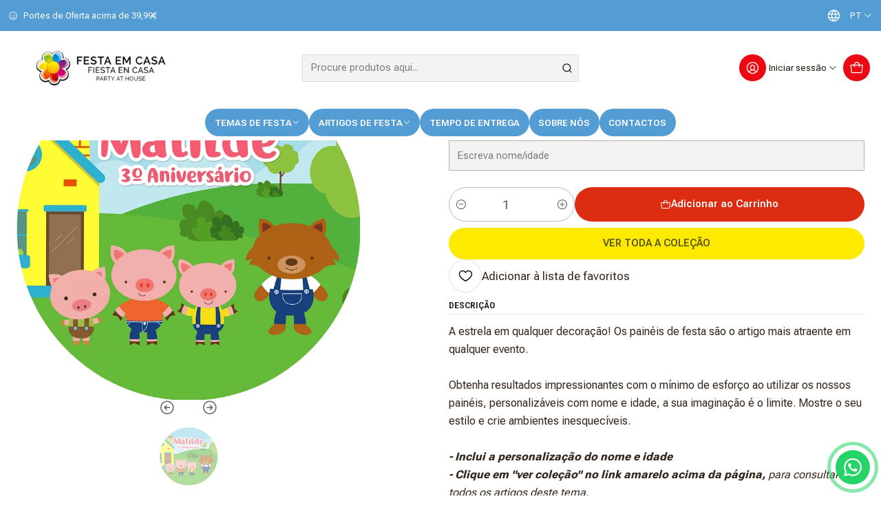

--- FILE ---
content_type: text/html; charset=utf-8
request_url: https://www.festaemcasa.pt/painel-redondo-3-porquinhos
body_size: 44243
content:






<!doctype html>

<html class="no-js" lang="pt-PT" xmlns="http://www.w3.org/1999/xhtml">
  <head>
    

    <meta charset="UTF-8">
    <meta name="viewport" content="width=device-width, initial-scale=1.0">
    <title>Painel Redondo 3 Porquinhos</title>
    <meta name="description" content="A estrela em qualquer decoração! Os painéis de festa são o artigo mais atraente em qualquer evento.Obtenha resultados impressionantes com o mínimo de esforço ao utilizar os nossos painéis, personalizáveis com nome e idade, a sua imaginação é o limite. Mostre o seu estilo e crie ambientes inesquecíveis.- Inclui a personalização do nome e idade- Cliq">
    <meta name="robots" content="follow, all">

    <link rel="preconnect" href="https://images.jumpseller.com">
    <link rel="preconnect" href="https://cdnx.jumpseller.com">
    <link rel="preconnect" href="https://assets.jumpseller.com">
    <link rel="preconnect" href="https://files.jumpseller.com">
    <link rel="preconnect" href="https://fonts.googleapis.com">
    <link rel="preconnect" href="https://fonts.gstatic.com" crossorigin>

    

<!-- Facebook Meta tags for Product -->
<meta property="fb:app_id" content="283643215104248">

    <meta property="og:id" content="21511776">
    <meta property="og:title" content="Painel Redondo 3 Porquinhos">
    <meta property="og:type" content="product">
    
      
        <meta property="og:image" content="https://cdnx.jumpseller.com/festa-em-casa1/image/47283964/Painel_Redondo_100cms-01.png?1712138122">
      

    

    
      <meta property="og:brand" content="FST_PAINEIS">
    

    <meta property="product:is_product_shareable" content="1">

    
      <meta property="product:original_price:amount" content="19.99">
      <meta property="product:price:amount" content="19.99">
      
        <meta property="product:availability" content="instock">
      
    

    <meta property="product:original_price:currency" content="EUR">
    <meta property="product:price:currency" content="EUR">
  

<meta property="og:description" content="A estrela em qualquer decoração! Os painéis de festa são o artigo mais atraente em qualquer evento.Obtenha resultados impressionantes com o mínimo de esforço ao utilizar os nossos painéis, personalizáveis com nome e idade, a sua imaginação é o limite. Mostre o seu estilo e crie ambientes inesquecíveis.- Inclui a personalização do nome e idade- Cliq">
<meta property="og:url" content="https://www.festaemcasa.pt/painel-redondo-3-porquinhos">
<meta property="og:site_name" content="Festa Em Casa">
<meta name="twitter:card" content="summary">


  <meta property="og:locale" content="pt_PT">

  <meta property="og:locale:alternate" content="es">

  <meta property="og:locale:alternate" content="en">

  <meta property="og:locale:alternate" content="fr">



    
      <link rel="alternate" 
          hreflang="pt-PT"
         href="https://www.festaemcasa.pt/painel-redondo-3-porquinhos">
    
      <link rel="alternate" 
          hreflang="es"
         href="https://fiesta-en-casa.es/painel-redondo-3-porquinhos">
    
      <link rel="alternate" 
          hreflang="en"
         href="https://partyathouse.com/painel-redondo-3-porquinhos">
    
      <link rel="alternate" 
          hreflang="fr"
         href="https://www.festaemcasa.pt/fr/painel-redondo-3-porquinhos">
    

    <link rel="canonical" href="https://www.festaemcasa.pt/painel-redondo-3-porquinhos">

    
    <link rel="apple-touch-icon" type="image/x-icon" href="https://cdnx.jumpseller.com/festa-em-casa1/image/22211965/resize/57/57?1645718469" sizes="57x57">
    <link rel="apple-touch-icon" type="image/x-icon" href="https://cdnx.jumpseller.com/festa-em-casa1/image/22211965/resize/60/60?1645718469" sizes="60x60">
    <link rel="apple-touch-icon" type="image/x-icon" href="https://cdnx.jumpseller.com/festa-em-casa1/image/22211965/resize/72/72?1645718469" sizes="72x72">
    <link rel="apple-touch-icon" type="image/x-icon" href="https://cdnx.jumpseller.com/festa-em-casa1/image/22211965/resize/76/76?1645718469" sizes="76x76">
    <link rel="apple-touch-icon" type="image/x-icon" href="https://cdnx.jumpseller.com/festa-em-casa1/image/22211965/resize/114/114?1645718469" sizes="114x114">
    <link rel="apple-touch-icon" type="image/x-icon" href="https://cdnx.jumpseller.com/festa-em-casa1/image/22211965/resize/120/120?1645718469" sizes="120x120">
    <link rel="apple-touch-icon" type="image/x-icon" href="https://cdnx.jumpseller.com/festa-em-casa1/image/22211965/resize/144/144?1645718469" sizes="144x144">
    <link rel="apple-touch-icon" type="image/x-icon" href="https://cdnx.jumpseller.com/festa-em-casa1/image/22211965/resize/152/152?1645718469" sizes="152x152">

    <link rel="icon" type="image/png" href="https://cdnx.jumpseller.com/festa-em-casa1/image/22211965/resize/196/196?1645718469" sizes="196x196">
    <link rel="icon" type="image/png" href="https://cdnx.jumpseller.com/festa-em-casa1/image/22211965/resize/160/160?1645718469" sizes="160x160">
    <link rel="icon" type="image/png" href="https://cdnx.jumpseller.com/festa-em-casa1/image/22211965/resize/96/96?1645718469" sizes="96x96">
    <link rel="icon" type="image/png" href="https://cdnx.jumpseller.com/festa-em-casa1/image/22211965/resize/32/32?1645718469" sizes="32x32">
    <link rel="icon" type="image/png" href="https://cdnx.jumpseller.com/festa-em-casa1/image/22211965/resize/16/16?1645718469" sizes="16x16">

  <meta name="msapplication-TileColor" content="#95b200">
  <meta name="theme-color" content="#ffffff">



    <!-- jQuery -->
    <script src="https://cdnjs.cloudflare.com/ajax/libs/jquery/3.7.1/jquery.min.js" integrity="sha384-1H217gwSVyLSIfaLxHbE7dRb3v4mYCKbpQvzx0cegeju1MVsGrX5xXxAvs/HgeFs" crossorigin="anonymous" defer></script>

    <!-- Bootstrap -->
    <link rel="stylesheet" href="https://cdn.jsdelivr.net/npm/bootstrap@5.3.3/dist/css/bootstrap.min.css" integrity="sha384-QWTKZyjpPEjISv5WaRU9OFeRpok6YctnYmDr5pNlyT2bRjXh0JMhjY6hW+ALEwIH" crossorigin="anonymous" >

    <!-- Youtube-Background -->
    <script src="https://unpkg.com/youtube-background@1.1.8/jquery.youtube-background.min.js" integrity="sha384-/YXvVTPXDERZ0NZwmcXGCk5XwLkUALrlDB/GCXAmBu1WzubZeTTJDQBPlLD5JMKT" crossorigin="anonymous" defer></script>

    
      <!-- Autocomplete search -->
      <script src="https://cdn.jsdelivr.net/npm/@algolia/autocomplete-js@1.16.0/dist/umd/index.production.min.js" integrity="sha384-fZZuusWZz3FhxzgaN0ZQmDKF5cZW+HP+L8BHTjUi16SY5rRdPc75fmH2rB0Y5Xlz" crossorigin="anonymous" defer></script>
      <script src="//assets.jumpseller.com/public/autocomplete/jumpseller-autocomplete@1.0.0.min.js" data-suggest-categories="false" defer></script>
    

    
      <!-- Swiper -->
      <link rel="stylesheet" href="https://cdn.jsdelivr.net/npm/swiper@11.2.7/swiper-bundle.min.css" integrity="sha384-BcvoXlBGZGOz275v0qWNyMLPkNeRLVmehEWtJzEAPL2fzOThyIiV5fhg1uAM20/B" crossorigin="anonymous" >
      <script src="https://cdn.jsdelivr.net/npm/swiper@11.2.7/swiper-bundle.min.js" integrity="sha384-hxqIvJQNSO0jsMWIgfNvs1+zhywbaDMqS9H+bHRTE7C/3RNfuSZpqhbK1dsJzhZs" crossorigin="anonymous" defer></script>
    

    <script type="application/ld+json">
  [
    {
      "@context": "https://schema.org",
      "@type": "BreadcrumbList",
      "itemListElement": [
        
          {
          "@type": "ListItem",
          "position": 1,
          "item": {
          "name": "Início",
          "@id": "/"
          }
          }
          ,
        
          {
          "@type": "ListItem",
          "position": 2,
          "item": {
          "name": "TEMAS DE FESTA",
          "@id": "/temas"
          }
          }
          ,
        
          {
          "@type": "ListItem",
          "position": 3,
          "item": {
          "name": "TEMÁTICOS",
          "@id": "/tematicos"
          }
          }
          ,
        
          {
          "@type": "ListItem",
          "position": 4,
          "item": {
          "name": "3 Porquinhos",
          "@id": "/categoria-3-porquinhos"
          }
          }
          ,
        
          {
          "@type": "ListItem",
          "position": 5,
          "item": {
          "name": "Painel Redondo 3 Porquinhos"
          }
          }
          
        
      ]
    },
    {
      "@context": "https://schema.org/"
      ,
        "@type": "Product",
        "name": "Painel Redondo 3 Porquinhos",
        "url": "https://www.festaemcasa.pt/painel-redondo-3-porquinhos",
        "itemCondition": "https://schema.org/NewCondition",
        "sku": "FST_PAINEIS",
        "image": "https://cdnx.jumpseller.com/festa-em-casa1/image/47283964/Painel_Redondo_100cms-01.png?1712138122",
        
        "description": "A estrela em qualquer decoração! Os painéis de festa são o artigo mais atraente em qualquer evento.Obtenha resultados impressionantes com o mínimo de esforço ao utilizar os nossos painéis, personalizáveis com nome e idade, a sua imaginação é o limite. Mostre o seu estilo e crie ambientes inesquecíveis.- Inclui a personalização do nome e idade- Clique em &quot;ver coleção&quot; no link amarelo acima da página, para consultar todos os artigos deste tema.- Qualquer dúvida fale connosco, somos breves a responder.Características:- Papel Couché 180grs- Entregues enrolados em tubo- Painel 100cmsConsulte o video de produto:Painéis Redondos🤔 Ideias:- Para decorar atrás da mesa ou em qualquer outro lugar, poderá escolher o que melhor se adequar ao seu espaço :) Este é o produto essencial a qualquer decoração de festa!",
        
        "brand": {
          "@type": "Brand",
          "name": "FST_PAINEIS"
        },
        
        
        
          "category": "96",
        
        "offers": {
          
            "@type": "Offer",
            "itemCondition": "https://schema.org/NewCondition",
            
            "availability": "https://schema.org/InStock",
            
            
              
            
            "price": "19.99",
          
          "priceCurrency": "EUR",
          "seller": {
            "@type": "Organization",
            "name": "Festa Em Casa"
          },
          "url": "https://www.festaemcasa.pt/painel-redondo-3-porquinhos",
          "shippingDetails": [
            {
            "@type": "OfferShippingDetails",
            "shippingDestination": [
            
            {
              "@type": "DefinedRegion",
              "addressCountry": "AF"
            },
            
            {
              "@type": "DefinedRegion",
              "addressCountry": "ZA"
            },
            
            {
              "@type": "DefinedRegion",
              "addressCountry": "AL"
            },
            
            {
              "@type": "DefinedRegion",
              "addressCountry": "DE"
            },
            
            {
              "@type": "DefinedRegion",
              "addressCountry": "AD"
            },
            
            {
              "@type": "DefinedRegion",
              "addressCountry": "AO"
            },
            
            {
              "@type": "DefinedRegion",
              "addressCountry": "AI"
            },
            
            {
              "@type": "DefinedRegion",
              "addressCountry": "AQ"
            },
            
            {
              "@type": "DefinedRegion",
              "addressCountry": "AG"
            },
            
            {
              "@type": "DefinedRegion",
              "addressCountry": "SA"
            },
            
            {
              "@type": "DefinedRegion",
              "addressCountry": "DZ"
            },
            
            {
              "@type": "DefinedRegion",
              "addressCountry": "AR"
            },
            
            {
              "@type": "DefinedRegion",
              "addressCountry": "AM"
            },
            
            {
              "@type": "DefinedRegion",
              "addressCountry": "AW"
            },
            
            {
              "@type": "DefinedRegion",
              "addressCountry": "AU"
            },
            
            {
              "@type": "DefinedRegion",
              "addressCountry": "AT"
            },
            
            {
              "@type": "DefinedRegion",
              "addressCountry": "AZ"
            },
            
            {
              "@type": "DefinedRegion",
              "addressCountry": "BS"
            },
            
            {
              "@type": "DefinedRegion",
              "addressCountry": "BD"
            },
            
            {
              "@type": "DefinedRegion",
              "addressCountry": "BB"
            },
            
            {
              "@type": "DefinedRegion",
              "addressCountry": "BH"
            },
            
            {
              "@type": "DefinedRegion",
              "addressCountry": "BE"
            },
            
            {
              "@type": "DefinedRegion",
              "addressCountry": "BZ"
            },
            
            {
              "@type": "DefinedRegion",
              "addressCountry": "BJ"
            },
            
            {
              "@type": "DefinedRegion",
              "addressCountry": "BM"
            },
            
            {
              "@type": "DefinedRegion",
              "addressCountry": "BY"
            },
            
            {
              "@type": "DefinedRegion",
              "addressCountry": "MM"
            },
            
            {
              "@type": "DefinedRegion",
              "addressCountry": "BO"
            },
            
            {
              "@type": "DefinedRegion",
              "addressCountry": "BA"
            },
            
            {
              "@type": "DefinedRegion",
              "addressCountry": "BW"
            },
            
            {
              "@type": "DefinedRegion",
              "addressCountry": "BR"
            },
            
            {
              "@type": "DefinedRegion",
              "addressCountry": "BN"
            },
            
            {
              "@type": "DefinedRegion",
              "addressCountry": "BG"
            },
            
            {
              "@type": "DefinedRegion",
              "addressCountry": "BF"
            },
            
            {
              "@type": "DefinedRegion",
              "addressCountry": "BI"
            },
            
            {
              "@type": "DefinedRegion",
              "addressCountry": "BT"
            },
            
            {
              "@type": "DefinedRegion",
              "addressCountry": "CV"
            },
            
            {
              "@type": "DefinedRegion",
              "addressCountry": "CM"
            },
            
            {
              "@type": "DefinedRegion",
              "addressCountry": "KH"
            },
            
            {
              "@type": "DefinedRegion",
              "addressCountry": "CA"
            },
            
            {
              "@type": "DefinedRegion",
              "addressCountry": "BQ"
            },
            
            {
              "@type": "DefinedRegion",
              "addressCountry": "QA"
            },
            
            {
              "@type": "DefinedRegion",
              "addressCountry": "KZ"
            },
            
            {
              "@type": "DefinedRegion",
              "addressCountry": "TD"
            },
            
            {
              "@type": "DefinedRegion",
              "addressCountry": "CL"
            },
            
            {
              "@type": "DefinedRegion",
              "addressCountry": "CN"
            },
            
            {
              "@type": "DefinedRegion",
              "addressCountry": "CY"
            },
            
            {
              "@type": "DefinedRegion",
              "addressCountry": "CO"
            },
            
            {
              "@type": "DefinedRegion",
              "addressCountry": "KM"
            },
            
            {
              "@type": "DefinedRegion",
              "addressCountry": "CG"
            },
            
            {
              "@type": "DefinedRegion",
              "addressCountry": "KP"
            },
            
            {
              "@type": "DefinedRegion",
              "addressCountry": "KR"
            },
            
            {
              "@type": "DefinedRegion",
              "addressCountry": "CR"
            },
            
            {
              "@type": "DefinedRegion",
              "addressCountry": "CI"
            },
            
            {
              "@type": "DefinedRegion",
              "addressCountry": "HR"
            },
            
            {
              "@type": "DefinedRegion",
              "addressCountry": "CU"
            },
            
            {
              "@type": "DefinedRegion",
              "addressCountry": "CW"
            },
            
            {
              "@type": "DefinedRegion",
              "addressCountry": "DK"
            },
            
            {
              "@type": "DefinedRegion",
              "addressCountry": "DJ"
            },
            
            {
              "@type": "DefinedRegion",
              "addressCountry": "DM"
            },
            
            {
              "@type": "DefinedRegion",
              "addressCountry": "EG"
            },
            
            {
              "@type": "DefinedRegion",
              "addressCountry": "SV"
            },
            
            {
              "@type": "DefinedRegion",
              "addressCountry": "AE"
            },
            
            {
              "@type": "DefinedRegion",
              "addressCountry": "EC"
            },
            
            {
              "@type": "DefinedRegion",
              "addressCountry": "ER"
            },
            
            {
              "@type": "DefinedRegion",
              "addressCountry": "SK"
            },
            
            {
              "@type": "DefinedRegion",
              "addressCountry": "SI"
            },
            
            {
              "@type": "DefinedRegion",
              "addressCountry": "ES"
            },
            
            {
              "@type": "DefinedRegion",
              "addressCountry": "FM"
            },
            
            {
              "@type": "DefinedRegion",
              "addressCountry": "US"
            },
            
            {
              "@type": "DefinedRegion",
              "addressCountry": "EE"
            },
            
            {
              "@type": "DefinedRegion",
              "addressCountry": "ET"
            },
            
            {
              "@type": "DefinedRegion",
              "addressCountry": "RU"
            },
            
            {
              "@type": "DefinedRegion",
              "addressCountry": "FJ"
            },
            
            {
              "@type": "DefinedRegion",
              "addressCountry": "PH"
            },
            
            {
              "@type": "DefinedRegion",
              "addressCountry": "FI"
            },
            
            {
              "@type": "DefinedRegion",
              "addressCountry": "FR"
            },
            
            {
              "@type": "DefinedRegion",
              "addressCountry": "GA"
            },
            
            {
              "@type": "DefinedRegion",
              "addressCountry": "GM"
            },
            
            {
              "@type": "DefinedRegion",
              "addressCountry": "GH"
            },
            
            {
              "@type": "DefinedRegion",
              "addressCountry": "GE"
            },
            
            {
              "@type": "DefinedRegion",
              "addressCountry": "GI"
            },
            
            {
              "@type": "DefinedRegion",
              "addressCountry": "GD"
            },
            
            {
              "@type": "DefinedRegion",
              "addressCountry": "GR"
            },
            
            {
              "@type": "DefinedRegion",
              "addressCountry": "GL"
            },
            
            {
              "@type": "DefinedRegion",
              "addressCountry": "GP"
            },
            
            {
              "@type": "DefinedRegion",
              "addressCountry": "GU"
            },
            
            {
              "@type": "DefinedRegion",
              "addressCountry": "GT"
            },
            
            {
              "@type": "DefinedRegion",
              "addressCountry": "GG"
            },
            
            {
              "@type": "DefinedRegion",
              "addressCountry": "GY"
            },
            
            {
              "@type": "DefinedRegion",
              "addressCountry": "GF"
            },
            
            {
              "@type": "DefinedRegion",
              "addressCountry": "GN"
            },
            
            {
              "@type": "DefinedRegion",
              "addressCountry": "GQ"
            },
            
            {
              "@type": "DefinedRegion",
              "addressCountry": "GW"
            },
            
            {
              "@type": "DefinedRegion",
              "addressCountry": "HT"
            },
            
            {
              "@type": "DefinedRegion",
              "addressCountry": "HN"
            },
            
            {
              "@type": "DefinedRegion",
              "addressCountry": "HK"
            },
            
            {
              "@type": "DefinedRegion",
              "addressCountry": "HU"
            },
            
            {
              "@type": "DefinedRegion",
              "addressCountry": "YE"
            },
            
            {
              "@type": "DefinedRegion",
              "addressCountry": "BV"
            },
            
            {
              "@type": "DefinedRegion",
              "addressCountry": "HM"
            },
            
            {
              "@type": "DefinedRegion",
              "addressCountry": "CX"
            },
            
            {
              "@type": "DefinedRegion",
              "addressCountry": "NF"
            },
            
            {
              "@type": "DefinedRegion",
              "addressCountry": "RE"
            },
            
            {
              "@type": "DefinedRegion",
              "addressCountry": "IM"
            },
            
            {
              "@type": "DefinedRegion",
              "addressCountry": "AX"
            },
            
            {
              "@type": "DefinedRegion",
              "addressCountry": "KY"
            },
            
            {
              "@type": "DefinedRegion",
              "addressCountry": "CC"
            },
            
            {
              "@type": "DefinedRegion",
              "addressCountry": "CK"
            },
            
            {
              "@type": "DefinedRegion",
              "addressCountry": "FK"
            },
            
            {
              "@type": "DefinedRegion",
              "addressCountry": "FO"
            },
            
            {
              "@type": "DefinedRegion",
              "addressCountry": "GS"
            },
            
            {
              "@type": "DefinedRegion",
              "addressCountry": "MP"
            },
            
            {
              "@type": "DefinedRegion",
              "addressCountry": "MH"
            },
            
            {
              "@type": "DefinedRegion",
              "addressCountry": "UM"
            },
            
            {
              "@type": "DefinedRegion",
              "addressCountry": "SB"
            },
            
            {
              "@type": "DefinedRegion",
              "addressCountry": "TC"
            },
            
            {
              "@type": "DefinedRegion",
              "addressCountry": "VG"
            },
            
            {
              "@type": "DefinedRegion",
              "addressCountry": "VI"
            },
            
            {
              "@type": "DefinedRegion",
              "addressCountry": "IN"
            },
            
            {
              "@type": "DefinedRegion",
              "addressCountry": "ID"
            },
            
            {
              "@type": "DefinedRegion",
              "addressCountry": "IR"
            },
            
            {
              "@type": "DefinedRegion",
              "addressCountry": "IQ"
            },
            
            {
              "@type": "DefinedRegion",
              "addressCountry": "IE"
            },
            
            {
              "@type": "DefinedRegion",
              "addressCountry": "IS"
            },
            
            {
              "@type": "DefinedRegion",
              "addressCountry": "IL"
            },
            
            {
              "@type": "DefinedRegion",
              "addressCountry": "IT"
            },
            
            {
              "@type": "DefinedRegion",
              "addressCountry": "JM"
            },
            
            {
              "@type": "DefinedRegion",
              "addressCountry": "JP"
            },
            
            {
              "@type": "DefinedRegion",
              "addressCountry": "JE"
            },
            
            {
              "@type": "DefinedRegion",
              "addressCountry": "JO"
            },
            
            {
              "@type": "DefinedRegion",
              "addressCountry": "KI"
            },
            
            {
              "@type": "DefinedRegion",
              "addressCountry": "XK"
            },
            
            {
              "@type": "DefinedRegion",
              "addressCountry": "KW"
            },
            
            {
              "@type": "DefinedRegion",
              "addressCountry": "LA"
            },
            
            {
              "@type": "DefinedRegion",
              "addressCountry": "LS"
            },
            
            {
              "@type": "DefinedRegion",
              "addressCountry": "LV"
            },
            
            {
              "@type": "DefinedRegion",
              "addressCountry": "LB"
            },
            
            {
              "@type": "DefinedRegion",
              "addressCountry": "LR"
            },
            
            {
              "@type": "DefinedRegion",
              "addressCountry": "LY"
            },
            
            {
              "@type": "DefinedRegion",
              "addressCountry": "LI"
            },
            
            {
              "@type": "DefinedRegion",
              "addressCountry": "LT"
            },
            
            {
              "@type": "DefinedRegion",
              "addressCountry": "LU"
            },
            
            {
              "@type": "DefinedRegion",
              "addressCountry": "MO"
            },
            
            {
              "@type": "DefinedRegion",
              "addressCountry": "MK"
            },
            
            {
              "@type": "DefinedRegion",
              "addressCountry": "MG"
            },
            
            {
              "@type": "DefinedRegion",
              "addressCountry": "MY"
            },
            
            {
              "@type": "DefinedRegion",
              "addressCountry": "MW"
            },
            
            {
              "@type": "DefinedRegion",
              "addressCountry": "MV"
            },
            
            {
              "@type": "DefinedRegion",
              "addressCountry": "ML"
            },
            
            {
              "@type": "DefinedRegion",
              "addressCountry": "MT"
            },
            
            {
              "@type": "DefinedRegion",
              "addressCountry": "MA"
            },
            
            {
              "@type": "DefinedRegion",
              "addressCountry": "MQ"
            },
            
            {
              "@type": "DefinedRegion",
              "addressCountry": "MU"
            },
            
            {
              "@type": "DefinedRegion",
              "addressCountry": "MR"
            },
            
            {
              "@type": "DefinedRegion",
              "addressCountry": "YT"
            },
            
            {
              "@type": "DefinedRegion",
              "addressCountry": "MX"
            },
            
            {
              "@type": "DefinedRegion",
              "addressCountry": "MZ"
            },
            
            {
              "@type": "DefinedRegion",
              "addressCountry": "MD"
            },
            
            {
              "@type": "DefinedRegion",
              "addressCountry": "MC"
            },
            
            {
              "@type": "DefinedRegion",
              "addressCountry": "MN"
            },
            
            {
              "@type": "DefinedRegion",
              "addressCountry": "MS"
            },
            
            {
              "@type": "DefinedRegion",
              "addressCountry": "ME"
            },
            
            {
              "@type": "DefinedRegion",
              "addressCountry": "NA"
            },
            
            {
              "@type": "DefinedRegion",
              "addressCountry": "NR"
            },
            
            {
              "@type": "DefinedRegion",
              "addressCountry": "NP"
            },
            
            {
              "@type": "DefinedRegion",
              "addressCountry": "NI"
            },
            
            {
              "@type": "DefinedRegion",
              "addressCountry": "NE"
            },
            
            {
              "@type": "DefinedRegion",
              "addressCountry": "NG"
            },
            
            {
              "@type": "DefinedRegion",
              "addressCountry": "NU"
            },
            
            {
              "@type": "DefinedRegion",
              "addressCountry": "NO"
            },
            
            {
              "@type": "DefinedRegion",
              "addressCountry": "NC"
            },
            
            {
              "@type": "DefinedRegion",
              "addressCountry": "NZ"
            },
            
            {
              "@type": "DefinedRegion",
              "addressCountry": "OM"
            },
            
            {
              "@type": "DefinedRegion",
              "addressCountry": "NL"
            },
            
            {
              "@type": "DefinedRegion",
              "addressCountry": "PW"
            },
            
            {
              "@type": "DefinedRegion",
              "addressCountry": "PS"
            },
            
            {
              "@type": "DefinedRegion",
              "addressCountry": "PA"
            },
            
            {
              "@type": "DefinedRegion",
              "addressCountry": "PG"
            },
            
            {
              "@type": "DefinedRegion",
              "addressCountry": "PK"
            },
            
            {
              "@type": "DefinedRegion",
              "addressCountry": "PY"
            },
            
            {
              "@type": "DefinedRegion",
              "addressCountry": "PE"
            },
            
            {
              "@type": "DefinedRegion",
              "addressCountry": "PN"
            },
            
            {
              "@type": "DefinedRegion",
              "addressCountry": "PF"
            },
            
            {
              "@type": "DefinedRegion",
              "addressCountry": "PL"
            },
            
            {
              "@type": "DefinedRegion",
              "addressCountry": "PR"
            },
            
            {
              "@type": "DefinedRegion",
              "addressCountry": "PT"
            },
            
            {
              "@type": "DefinedRegion",
              "addressCountry": "KE"
            },
            
            {
              "@type": "DefinedRegion",
              "addressCountry": "KG"
            },
            
            {
              "@type": "DefinedRegion",
              "addressCountry": "GB"
            },
            
            {
              "@type": "DefinedRegion",
              "addressCountry": "SY"
            },
            
            {
              "@type": "DefinedRegion",
              "addressCountry": "CF"
            },
            
            {
              "@type": "DefinedRegion",
              "addressCountry": "CZ"
            },
            
            {
              "@type": "DefinedRegion",
              "addressCountry": "CD"
            },
            
            {
              "@type": "DefinedRegion",
              "addressCountry": "DO"
            },
            
            {
              "@type": "DefinedRegion",
              "addressCountry": "RO"
            },
            
            {
              "@type": "DefinedRegion",
              "addressCountry": "RW"
            },
            
            {
              "@type": "DefinedRegion",
              "addressCountry": "EH"
            },
            
            {
              "@type": "DefinedRegion",
              "addressCountry": "BL"
            },
            
            {
              "@type": "DefinedRegion",
              "addressCountry": "PM"
            },
            
            {
              "@type": "DefinedRegion",
              "addressCountry": "WS"
            },
            
            {
              "@type": "DefinedRegion",
              "addressCountry": "AS"
            },
            
            {
              "@type": "DefinedRegion",
              "addressCountry": "SM"
            },
            
            {
              "@type": "DefinedRegion",
              "addressCountry": "SH"
            },
            
            {
              "@type": "DefinedRegion",
              "addressCountry": "LC"
            },
            
            {
              "@type": "DefinedRegion",
              "addressCountry": "VA"
            },
            
            {
              "@type": "DefinedRegion",
              "addressCountry": "KN"
            },
            
            {
              "@type": "DefinedRegion",
              "addressCountry": "MF"
            },
            
            {
              "@type": "DefinedRegion",
              "addressCountry": "SX"
            },
            
            {
              "@type": "DefinedRegion",
              "addressCountry": "ST"
            },
            
            {
              "@type": "DefinedRegion",
              "addressCountry": "VC"
            },
            
            {
              "@type": "DefinedRegion",
              "addressCountry": "SN"
            },
            
            {
              "@type": "DefinedRegion",
              "addressCountry": "SL"
            },
            
            {
              "@type": "DefinedRegion",
              "addressCountry": "RS"
            },
            
            {
              "@type": "DefinedRegion",
              "addressCountry": "SC"
            },
            
            {
              "@type": "DefinedRegion",
              "addressCountry": "SG"
            },
            
            {
              "@type": "DefinedRegion",
              "addressCountry": "SO"
            },
            
            {
              "@type": "DefinedRegion",
              "addressCountry": "LK"
            },
            
            {
              "@type": "DefinedRegion",
              "addressCountry": "SZ"
            },
            
            {
              "@type": "DefinedRegion",
              "addressCountry": "SD"
            },
            
            {
              "@type": "DefinedRegion",
              "addressCountry": "SS"
            },
            
            {
              "@type": "DefinedRegion",
              "addressCountry": "SE"
            },
            
            {
              "@type": "DefinedRegion",
              "addressCountry": "CH"
            },
            
            {
              "@type": "DefinedRegion",
              "addressCountry": "SR"
            },
            
            {
              "@type": "DefinedRegion",
              "addressCountry": "SJ"
            },
            
            {
              "@type": "DefinedRegion",
              "addressCountry": "TH"
            },
            
            {
              "@type": "DefinedRegion",
              "addressCountry": "TW"
            },
            
            {
              "@type": "DefinedRegion",
              "addressCountry": "TJ"
            },
            
            {
              "@type": "DefinedRegion",
              "addressCountry": "TZ"
            },
            
            {
              "@type": "DefinedRegion",
              "addressCountry": "IO"
            },
            
            {
              "@type": "DefinedRegion",
              "addressCountry": "TF"
            },
            
            {
              "@type": "DefinedRegion",
              "addressCountry": "TL"
            },
            
            {
              "@type": "DefinedRegion",
              "addressCountry": "TG"
            },
            
            {
              "@type": "DefinedRegion",
              "addressCountry": "TK"
            },
            
            {
              "@type": "DefinedRegion",
              "addressCountry": "TO"
            },
            
            {
              "@type": "DefinedRegion",
              "addressCountry": "TT"
            },
            
            {
              "@type": "DefinedRegion",
              "addressCountry": "TN"
            },
            
            {
              "@type": "DefinedRegion",
              "addressCountry": "TM"
            },
            
            {
              "@type": "DefinedRegion",
              "addressCountry": "TR"
            },
            
            {
              "@type": "DefinedRegion",
              "addressCountry": "TV"
            },
            
            {
              "@type": "DefinedRegion",
              "addressCountry": "UA"
            },
            
            {
              "@type": "DefinedRegion",
              "addressCountry": "UG"
            },
            
            {
              "@type": "DefinedRegion",
              "addressCountry": "UY"
            },
            
            {
              "@type": "DefinedRegion",
              "addressCountry": "UZ"
            },
            
            {
              "@type": "DefinedRegion",
              "addressCountry": "VU"
            },
            
            {
              "@type": "DefinedRegion",
              "addressCountry": "VE"
            },
            
            {
              "@type": "DefinedRegion",
              "addressCountry": "VN"
            },
            
            {
              "@type": "DefinedRegion",
              "addressCountry": "WF"
            },
            
            {
              "@type": "DefinedRegion",
              "addressCountry": "ZM"
            },
            
            {
              "@type": "DefinedRegion",
              "addressCountry": "ZW"
            }
            ]
            }
          ]
        }
      
    }
  ]
</script>


    <!-- Global site tag (gtag.js) - Google Analytics -->
    <script async src="https://www.googletagmanager.com/gtag/js?id=G-WLMTTWX3HD"></script>
    <script>
      window.dataLayer = window.dataLayer || [];
      function gtag(){dataLayer.push(arguments);}
      gtag('js', new Date());

      gtag('config', 'G-WLMTTWX3HD');
    </script>

    <!-- Google tag (gtag.js) -->
    <script async src="https://www.googletagmanager.com/gtag/js?id=AW-833807120"></script>
    <script>
      window.dataLayer = window.dataLayer || [];
      function gtag(){dataLayer.push(arguments);}
      gtag('js', new Date());

      gtag('config', 'AW-833807120');
    </script>

    <!-- Google Tag Manager -->
    <script>(function(w,d,s,l,i){w[l]=w[l]||[];w[l].push({'gtm.start':
    new Date().getTime(),event:'gtm.js'});var f=d.getElementsByTagName(s)[0],
    j=d.createElement(s),dl=l!='dataLayer'?'&l='+l:'';j.async=true;j.src=
    'https://www.googletagmanager.com/gtm.js?id='+i+dl;f.parentNode.insertBefore(j,f);
    })(window,document,'script','dataLayer','GTM-KHV6LCP');</script>
    <!-- End Google Tag Manager -->

    <style type="text/css" data-js-stylesheet="layout">
      
      
      
      

      
      
      
        
          @import url('https://fonts.googleapis.com/css2?family=Roboto+Condensed:ital,wght@0,100;0,200;0,300;0,400;0,500;0,600;0,700;0,800;1,100;1,200;1,300;1,400;1,500;1,600;1,700;1,800&display=swap');
        
      
        
          @import url('https://fonts.googleapis.com/css2?family=Roboto+Flex:ital,wght@0,100;0,200;0,300;0,400;0,500;0,600;0,700;0,800;1,100;1,200;1,300;1,400;1,500;1,600;1,700;1,800&display=swap');
        
      

      @import url('https://unpkg.com/@phosphor-icons/web@2.1.1/src/regular/style.css');
      

      :root {
        --theme-icon-style: var(--icon-style-regular);
        --font-main: Roboto Condensed, sans-serif;
        --font-secondary: Roboto Flex, sans-serif;
        --font-store-name: Roboto Condensed, sans-serif;
        --font-buttons: Roboto Flex, sans-serif;
        --font-base-size: 16px;
        --title-size-mobile: var(--title-size-medium-mobile);
        --title-size-desktop: var(--title-size-medium-desktop);
        --title-weight: 400;
        --title-spacing: 0px;
        --title-text-transform: initial;
        --subtitle-text-transform: uppercase;
        --description-size-desktop: var(--description-size-desktop-medium);

        --store-name-size-mobile: var(--store-name-mobile-large);
        --store-name-size-desktop: var(--store-name-desktop-large);
        --store-name-weight: 400;

        
            --radius-style: 0px;
            --radius-style-adapt: 0px;
            --radius-style-inner: 0px;
          

        
            --button-style: 200px;
          
        --button-transform: inherit;

        --theme-section-padding: var(--theme-section-large-padding);
        --theme-block-padding: var(--theme-block-large-padding);
        --theme-block-wrapper-padding: var(--theme-block-wrapper-large-padding);

        --theme-border-style: dashed;
        --theme-border-thickness: 2px;

        --theme-button-hover-size: 2px;

        --cart-header-logo-height-desktop: 50px;
        --cart-header-logo-height-mobile: 40px;

        --pb-name-weight: 600;
        --pb-name-spacing: 0px;
        --pb-name-text-transform: initial;
        --pb-alignment: start;
        --pb-color-label-status-bg: #F6470B;
        --pb-color-label-status-text: #FFFFFF;
        --pb-color-label-status-border: rgba(255, 255, 255, 0.1);
        --pb-color-label-new-bg: #FF9A1D;
        --pb-color-label-new-text: #FFFFFF;
        --pb-image-dimension: var(--aspect-ratio-square);
        
            --pb-colors-style-outer: 20px;
            --pb-colors-style-inner: 20px;
          
        
          --pb-colors-size-desktop: 20px;
          --pb-colors-size-mobile: 16px;
        

        --article-block-border-opacity: 0.2;

        --store-whatsapp-spacing: 1rem;
        --store-whatsapp-color-icon: #FFFFFF;
        --store-whatsapp-color-bg: #25D366;
        --store-whatsapp-color-bg-hover: #128C7E;
        --store-whatsapp-color-message-text: #000000;
        --store-whatsapp-color-message-bg: #FFFFFF;
        --store-whatsapp-color-message-shadow: rgba(0, 0, 0, 0.2);

        --av-popup-color-bg: #FFFFFF;
        --av-popup-color-text: #222222;
        --av-popup-color-button-accept-bg: #329B4F;
        --av-popup-color-button-accept-text: #FFFFFF;
        --av-popup-color-button-reject-bg: #DC2D13;
        --av-popup-color-button-reject-text: #FFFFFF;

        --breadcrumbs-margin-top: 8px;
        --breadcrumbs-margin-bottom: 8px;

        --color-discount: #F42E4E;
        --color-discount-text: #FFFFFF;
        --color-ratings: #FF9F1C;
        --color-additional-icon: #000000;
        --color-additional-icon-active: #ED0914;
        --color-additional-background: #FFFFFF;
        --color-additional-border: rgba(0, 0, 0, 0.1);

        --carousel-nav-size: 20px;

        --theme-pb-image-transition: var(--theme-image-none);
        --theme-pb-image-transition-hover: var(--theme-image-none-hover);
      }

      
      .product-block,
      [data-bundle-color="default"] {
        --color-background: #FFFFFF;
        --color-background-contrast: #222222;
        --color-background-contrast-op05: rgba(34, 34, 34, 0.05);
        --color-background-contrast-op3: rgba(34, 34, 34, 0.3);
        --color-background-contrast-op7: rgba(34, 34, 34, 0.7);
        --color-background-op0: rgba(255, 255, 255, 0.0);
        --color-main: #261C15;
        --color-main-op05: rgba(38, 28, 21, 0.05);
        --color-main-op1: rgba(38, 28, 21, 0.1);
        --color-main-op2: rgba(38, 28, 21, 0.2);
        --color-main-op3: rgba(38, 28, 21, 0.3);
        --color-main-op5: rgba(38, 28, 21, 0.5);
        --color-main-op7: rgba(38, 28, 21, 0.7);
        --color-secondary: #35271D;
        --color-secondary-op05: rgba(53, 39, 29, 0.05);
        --color-secondary-op1: rgba(53, 39, 29, 0.1);
        --color-secondary-op3: rgba(53, 39, 29, 0.3);
        --color-secondary-op7: rgba(53, 39, 29, 0.7);
        --color-links: #539DD4;
        --color-links-hover: #261C15;
        --color-links-badge-hover: #67a9d9;
        --color-links-contrast: #FFFFFF;
        --color-button-main-bg: #ED0914;
        --color-button-main-bg-hover: #f83e47;
        --color-button-main-text: #FFFFFF;
        --color-button-secondary-bg: #F47C2E;
        --color-button-secondary-bg-hover: #f7a26b;
        --color-button-secondary-text: #FFFFFF;
        --color-border: var(--color-main-op1);
        --color-border-opacity: 0.1;
        --color-selection-text: #FFFFFF;
        --color-overlay: #FFFFFF;

        color: var(--color-main);
        background: var(--color-background);
      }
      
      
      [data-bundle-color="system-1"] {
        --color-background: #539DD4;
        --color-background-contrast: #FFFFFF;
        --color-background-contrast-op05: rgba(255, 255, 255, 0.05);
        --color-background-contrast-op3: rgba(255, 255, 255, 0.3);
        --color-background-contrast-op7: rgba(255, 255, 255, 0.7);
        --color-background-op0: rgba(83, 157, 212, 0.0);
        --color-main: #FFFFFF;
        --color-main-op05: rgba(255, 255, 255, 0.05);
        --color-main-op1: rgba(255, 255, 255, 0.1);
        --color-main-op2: rgba(255, 255, 255, 0.2);
        --color-main-op3: rgba(255, 255, 255, 0.3);
        --color-main-op5: rgba(255, 255, 255, 0.5);
        --color-main-op7: rgba(255, 255, 255, 0.7);
        --color-secondary: #F5FBFC;
        --color-secondary-op05: rgba(245, 251, 252, 0.05);
        --color-secondary-op1: rgba(245, 251, 252, 0.1);
        --color-secondary-op3: rgba(245, 251, 252, 0.3);
        --color-secondary-op7: rgba(245, 251, 252, 0.7);
        --color-links: #CFE8F9;
        --color-links-hover: #FFFFFF;
        --color-links-badge-hover: #e6f3fc;
        --color-links-contrast: #222222;
        --color-button-main-bg: #FFFFFF;
        --color-button-main-bg-hover: #ffffff;
        --color-button-main-text: #539DD4;
        --color-button-secondary-bg: #FEEDEB;
        --color-button-secondary-bg-hover: #ffffff;
        --color-button-secondary-text: #9F5527;
        --color-border: var(--color-main-op1);
        --color-border-opacity: 0.1;
        --color-selection-text: #222222;
        --color-overlay: #539DD4;

        color: var(--color-main);
        background: var(--color-background);
      }
      
      
      [data-bundle-color="system-2"] {
        --color-background: #FFF3E0;
        --color-background-contrast: #222222;
        --color-background-contrast-op05: rgba(34, 34, 34, 0.05);
        --color-background-contrast-op3: rgba(34, 34, 34, 0.3);
        --color-background-contrast-op7: rgba(34, 34, 34, 0.7);
        --color-background-op0: rgba(255, 243, 224, 0.0);
        --color-main: #261C15;
        --color-main-op05: rgba(38, 28, 21, 0.05);
        --color-main-op1: rgba(38, 28, 21, 0.1);
        --color-main-op2: rgba(38, 28, 21, 0.2);
        --color-main-op3: rgba(38, 28, 21, 0.3);
        --color-main-op5: rgba(38, 28, 21, 0.5);
        --color-main-op7: rgba(38, 28, 21, 0.7);
        --color-secondary: #35271D;
        --color-secondary-op05: rgba(53, 39, 29, 0.05);
        --color-secondary-op1: rgba(53, 39, 29, 0.1);
        --color-secondary-op3: rgba(53, 39, 29, 0.3);
        --color-secondary-op7: rgba(53, 39, 29, 0.7);
        --color-links: #FF7043;
        --color-links-hover: #261C15;
        --color-links-badge-hover: #ff835c;
        --color-links-contrast: #FFFFFF;
        --color-button-main-bg: #FF7043;
        --color-button-main-bg-hover: #ffa083;
        --color-button-main-text: #FFFFFF;
        --color-button-secondary-bg: #539DD4;
        --color-button-secondary-bg-hover: #86bae1;
        --color-button-secondary-text: #FFFFFF;
        --color-border: var(--color-main-op1);
        --color-border-opacity: 0.1;
        --color-selection-text: #FFFFFF;
        --color-overlay: #FFF3E0;

        color: var(--color-main);
        background: var(--color-background);
      }
      
      
      [data-bundle-color="system-3"] {
        --color-background: #F47C2E;
        --color-background-contrast: #FFFFFF;
        --color-background-contrast-op05: rgba(255, 255, 255, 0.05);
        --color-background-contrast-op3: rgba(255, 255, 255, 0.3);
        --color-background-contrast-op7: rgba(255, 255, 255, 0.7);
        --color-background-op0: rgba(244, 124, 46, 0.0);
        --color-main: #FFFFFF;
        --color-main-op05: rgba(255, 255, 255, 0.05);
        --color-main-op1: rgba(255, 255, 255, 0.1);
        --color-main-op2: rgba(255, 255, 255, 0.2);
        --color-main-op3: rgba(255, 255, 255, 0.3);
        --color-main-op5: rgba(255, 255, 255, 0.5);
        --color-main-op7: rgba(255, 255, 255, 0.7);
        --color-secondary: #F9F9F9;
        --color-secondary-op05: rgba(249, 249, 249, 0.05);
        --color-secondary-op1: rgba(249, 249, 249, 0.1);
        --color-secondary-op3: rgba(249, 249, 249, 0.3);
        --color-secondary-op7: rgba(249, 249, 249, 0.7);
        --color-links: #FFFFFF;
        --color-links-hover: #FFFFFF;
        --color-links-badge-hover: #ffffff;
        --color-links-contrast: #222222;
        --color-button-main-bg: #FFFFFF;
        --color-button-main-bg-hover: #ffffff;
        --color-button-main-text: #F47C2E;
        --color-button-secondary-bg: #539DD4;
        --color-button-secondary-bg-hover: #86bae1;
        --color-button-secondary-text: #FFFFFF;
        --color-border: var(--color-main-op1);
        --color-border-opacity: 0.1;
        --color-selection-text: #222222;
        --color-overlay: #F47C2E;

        color: var(--color-main);
        background: var(--color-background);
      }
      
      
      [data-bundle-color="system-4"] {
        --color-background: #DB72B3;
        --color-background-contrast: #FFFFFF;
        --color-background-contrast-op05: rgba(255, 255, 255, 0.05);
        --color-background-contrast-op3: rgba(255, 255, 255, 0.3);
        --color-background-contrast-op7: rgba(255, 255, 255, 0.7);
        --color-background-op0: rgba(219, 114, 179, 0.0);
        --color-main: #FFFFFF;
        --color-main-op05: rgba(255, 255, 255, 0.05);
        --color-main-op1: rgba(255, 255, 255, 0.1);
        --color-main-op2: rgba(255, 255, 255, 0.2);
        --color-main-op3: rgba(255, 255, 255, 0.3);
        --color-main-op5: rgba(255, 255, 255, 0.5);
        --color-main-op7: rgba(255, 255, 255, 0.7);
        --color-secondary: #F9F9F9;
        --color-secondary-op05: rgba(249, 249, 249, 0.05);
        --color-secondary-op1: rgba(249, 249, 249, 0.1);
        --color-secondary-op3: rgba(249, 249, 249, 0.3);
        --color-secondary-op7: rgba(249, 249, 249, 0.7);
        --color-links: #FFFFFF;
        --color-links-hover: #FFFFFF;
        --color-links-badge-hover: #ffffff;
        --color-links-contrast: #222222;
        --color-button-main-bg: #FFFFFF;
        --color-button-main-bg-hover: #ffffff;
        --color-button-main-text: #DB72B3;
        --color-button-secondary-bg: #A7EBF2;
        --color-button-secondary-bg-hover: #dff8fa;
        --color-button-secondary-text: #0E2E34;
        --color-border: var(--color-main-op1);
        --color-border-opacity: 0.1;
        --color-selection-text: #222222;
        --color-overlay: #DB72B3;

        color: var(--color-main);
        background: var(--color-background);
      }
      
      
      [data-bundle-color="system-5"] {
        --color-background: #F3F8F9;
        --color-background-contrast: #222222;
        --color-background-contrast-op05: rgba(34, 34, 34, 0.05);
        --color-background-contrast-op3: rgba(34, 34, 34, 0.3);
        --color-background-contrast-op7: rgba(34, 34, 34, 0.7);
        --color-background-op0: rgba(243, 248, 249, 0.0);
        --color-main: #261C15;
        --color-main-op05: rgba(38, 28, 21, 0.05);
        --color-main-op1: rgba(38, 28, 21, 0.1);
        --color-main-op2: rgba(38, 28, 21, 0.2);
        --color-main-op3: rgba(38, 28, 21, 0.3);
        --color-main-op5: rgba(38, 28, 21, 0.5);
        --color-main-op7: rgba(38, 28, 21, 0.7);
        --color-secondary: #35271D;
        --color-secondary-op05: rgba(53, 39, 29, 0.05);
        --color-secondary-op1: rgba(53, 39, 29, 0.1);
        --color-secondary-op3: rgba(53, 39, 29, 0.3);
        --color-secondary-op7: rgba(53, 39, 29, 0.7);
        --color-links: #FF9A1D;
        --color-links-hover: #261C15;
        --color-links-badge-hover: #ffa536;
        --color-links-contrast: #222222;
        --color-button-main-bg: #ED0914;
        --color-button-main-bg-hover: #f83e47;
        --color-button-main-text: #FFFFFF;
        --color-button-secondary-bg: #F42E4E;
        --color-button-secondary-bg-hover: #f76b81;
        --color-button-secondary-text: #FFFFFF;
        --color-border: var(--color-main-op1);
        --color-border-opacity: 0.1;
        --color-selection-text: #FFFFFF;
        --color-overlay: #F3F8F9;

        color: var(--color-main);
        background: var(--color-background);
      }
      
      
      [data-bundle-color="bundle-d6d536d87b0438"] {
        --color-background: #FFFFFF;
        --color-background-contrast: #222222;
        --color-background-contrast-op05: rgba(34, 34, 34, 0.05);
        --color-background-contrast-op3: rgba(34, 34, 34, 0.3);
        --color-background-contrast-op7: rgba(34, 34, 34, 0.7);
        --color-background-op0: rgba(255, 255, 255, 0.0);
        --color-main: #261C15;
        --color-main-op05: rgba(38, 28, 21, 0.05);
        --color-main-op1: rgba(38, 28, 21, 0.1);
        --color-main-op2: rgba(38, 28, 21, 0.2);
        --color-main-op3: rgba(38, 28, 21, 0.3);
        --color-main-op5: rgba(38, 28, 21, 0.5);
        --color-main-op7: rgba(38, 28, 21, 0.7);
        --color-secondary: #35271D;
        --color-secondary-op05: rgba(53, 39, 29, 0.05);
        --color-secondary-op1: rgba(53, 39, 29, 0.1);
        --color-secondary-op3: rgba(53, 39, 29, 0.3);
        --color-secondary-op7: rgba(53, 39, 29, 0.7);
        --color-links: #198BF8;
        --color-links-hover: #261C15;
        --color-links-badge-hover: #3297f9;
        --color-links-contrast: #FFFFFF;
        --color-button-main-bg: #198BF8;
        --color-button-main-bg-hover: #57aafa;
        --color-button-main-text: #FFFFFF;
        --color-button-secondary-bg: #F47C2E;
        --color-button-secondary-bg-hover: #f7a26b;
        --color-button-secondary-text: #DC2D13;
        --color-border: var(--color-main-op1);
        --color-border-opacity: 0.1;
        --color-selection-text: #FFFFFF;
        --color-overlay: #FFFFFF;

        color: var(--color-main);
        background: var(--color-background);
      }
      
      
      [data-bundle-color="bundle-d34224efc68d7"] {
        --color-background: #FFFFFF;
        --color-background-contrast: #222222;
        --color-background-contrast-op05: rgba(34, 34, 34, 0.05);
        --color-background-contrast-op3: rgba(34, 34, 34, 0.3);
        --color-background-contrast-op7: rgba(34, 34, 34, 0.7);
        --color-background-op0: rgba(255, 255, 255, 0.0);
        --color-main: #261C15;
        --color-main-op05: rgba(38, 28, 21, 0.05);
        --color-main-op1: rgba(38, 28, 21, 0.1);
        --color-main-op2: rgba(38, 28, 21, 0.2);
        --color-main-op3: rgba(38, 28, 21, 0.3);
        --color-main-op5: rgba(38, 28, 21, 0.5);
        --color-main-op7: rgba(38, 28, 21, 0.7);
        --color-secondary: #35271D;
        --color-secondary-op05: rgba(53, 39, 29, 0.05);
        --color-secondary-op1: rgba(53, 39, 29, 0.1);
        --color-secondary-op3: rgba(53, 39, 29, 0.3);
        --color-secondary-op7: rgba(53, 39, 29, 0.7);
        --color-links: #539DD4;
        --color-links-hover: #261C15;
        --color-links-badge-hover: #67a9d9;
        --color-links-contrast: #FFFFFF;
        --color-button-main-bg: #539DD4;
        --color-button-main-bg-hover: #86bae1;
        --color-button-main-text: #FFFFFF;
        --color-button-secondary-bg: #F47C2E;
        --color-button-secondary-bg-hover: #f7a26b;
        --color-button-secondary-text: #FFFFFF;
        --color-border: var(--color-main-op1);
        --color-border-opacity: 0.1;
        --color-selection-text: #FFFFFF;
        --color-overlay: #FFFFFF;

        color: var(--color-main);
        background: var(--color-background);
      }
      
      
      [data-bundle-color="bundle-68871309db447"] {
        --color-background: #FFFFFF;
        --color-background-contrast: #222222;
        --color-background-contrast-op05: rgba(34, 34, 34, 0.05);
        --color-background-contrast-op3: rgba(34, 34, 34, 0.3);
        --color-background-contrast-op7: rgba(34, 34, 34, 0.7);
        --color-background-op0: rgba(255, 255, 255, 0.0);
        --color-main: #261C15;
        --color-main-op05: rgba(38, 28, 21, 0.05);
        --color-main-op1: rgba(38, 28, 21, 0.1);
        --color-main-op2: rgba(38, 28, 21, 0.2);
        --color-main-op3: rgba(38, 28, 21, 0.3);
        --color-main-op5: rgba(38, 28, 21, 0.5);
        --color-main-op7: rgba(38, 28, 21, 0.7);
        --color-secondary: #35271D;
        --color-secondary-op05: rgba(53, 39, 29, 0.05);
        --color-secondary-op1: rgba(53, 39, 29, 0.1);
        --color-secondary-op3: rgba(53, 39, 29, 0.3);
        --color-secondary-op7: rgba(53, 39, 29, 0.7);
        --color-links: #539DD4;
        --color-links-hover: #261C15;
        --color-links-badge-hover: #67a9d9;
        --color-links-contrast: #FFFFFF;
        --color-button-main-bg: #ED0914;
        --color-button-main-bg-hover: #f83e47;
        --color-button-main-text: #FFFFFF;
        --color-button-secondary-bg: #539DD4;
        --color-button-secondary-bg-hover: #86bae1;
        --color-button-secondary-text: #FFFFFF;
        --color-border: var(--color-main-op1);
        --color-border-opacity: 0.1;
        --color-selection-text: #FFFFFF;
        --color-overlay: #FFFFFF;

        color: var(--color-main);
        background: var(--color-background);
      }
      
      
      [data-bundle-color="bundle-63f74c86479b78"] {
        --color-background: #FFFFFF;
        --color-background-contrast: #222222;
        --color-background-contrast-op05: rgba(34, 34, 34, 0.05);
        --color-background-contrast-op3: rgba(34, 34, 34, 0.3);
        --color-background-contrast-op7: rgba(34, 34, 34, 0.7);
        --color-background-op0: rgba(255, 255, 255, 0.0);
        --color-main: #261C15;
        --color-main-op05: rgba(38, 28, 21, 0.05);
        --color-main-op1: rgba(38, 28, 21, 0.1);
        --color-main-op2: rgba(38, 28, 21, 0.2);
        --color-main-op3: rgba(38, 28, 21, 0.3);
        --color-main-op5: rgba(38, 28, 21, 0.5);
        --color-main-op7: rgba(38, 28, 21, 0.7);
        --color-secondary: #35271D;
        --color-secondary-op05: rgba(53, 39, 29, 0.05);
        --color-secondary-op1: rgba(53, 39, 29, 0.1);
        --color-secondary-op3: rgba(53, 39, 29, 0.3);
        --color-secondary-op7: rgba(53, 39, 29, 0.7);
        --color-links: #539DD4;
        --color-links-hover: #261C15;
        --color-links-badge-hover: #67a9d9;
        --color-links-contrast: #FFFFFF;
        --color-button-main-bg: #DC2D13;
        --color-button-main-bg-hover: #ef5740;
        --color-button-main-text: #FFFFFF;
        --color-button-secondary-bg: #F47C2E;
        --color-button-secondary-bg-hover: #f7a26b;
        --color-button-secondary-text: #FFFFFF;
        --color-border: var(--color-main-op1);
        --color-border-opacity: 0.1;
        --color-selection-text: #FFFFFF;
        --color-overlay: #FFFFFF;

        color: var(--color-main);
        background: var(--color-background);
      }
      
      
      [data-bundle-color="bundle-6051e51149eae8"] {
        --color-background: #FFFFFF;
        --color-background-contrast: #222222;
        --color-background-contrast-op05: rgba(34, 34, 34, 0.05);
        --color-background-contrast-op3: rgba(34, 34, 34, 0.3);
        --color-background-contrast-op7: rgba(34, 34, 34, 0.7);
        --color-background-op0: rgba(255, 255, 255, 0.0);
        --color-main: #261C15;
        --color-main-op05: rgba(38, 28, 21, 0.05);
        --color-main-op1: rgba(38, 28, 21, 0.1);
        --color-main-op2: rgba(38, 28, 21, 0.2);
        --color-main-op3: rgba(38, 28, 21, 0.3);
        --color-main-op5: rgba(38, 28, 21, 0.5);
        --color-main-op7: rgba(38, 28, 21, 0.7);
        --color-secondary: #35271D;
        --color-secondary-op05: rgba(53, 39, 29, 0.05);
        --color-secondary-op1: rgba(53, 39, 29, 0.1);
        --color-secondary-op3: rgba(53, 39, 29, 0.3);
        --color-secondary-op7: rgba(53, 39, 29, 0.7);
        --color-links: #539DD4;
        --color-links-hover: #261C15;
        --color-links-badge-hover: #67a9d9;
        --color-links-contrast: #FFFFFF;
        --color-button-main-bg: #DC2D13;
        --color-button-main-bg-hover: #ef5740;
        --color-button-main-text: #FFFFFF;
        --color-button-secondary-bg: #F47C2E;
        --color-button-secondary-bg-hover: #f7a26b;
        --color-button-secondary-text: #FFFFFF;
        --color-border: var(--color-main-op1);
        --color-border-opacity: 0.1;
        --color-selection-text: #FFFFFF;
        --color-overlay: #FFFFFF;

        color: var(--color-main);
        background: var(--color-background);
      }
      

      
      :is(.product-block__attributes, .store-product__attributes) {
        display: none !important;
      }
      

      .product-block__labels,
      .product-block__labels > .d-flex {
        align-items: start;
      }

      

      

      
      .product-stock[data-label="available"] {
        display: inline-flex !important;
      }
      

      
      .product-stock__text {
        display: none !important;
      }
      

      

      

      

      

      

      
        .button--style:before {
          display: none;
        }
      

      
      #product-quick-view .product-page__sku {
        display: none !important;
      }
      

      
      #product-quick-view .product-page__brand {
        display: none !important;
      }
      

      

      

      

      

      

      

      
    </style>

    <link rel="stylesheet" href="https://assets.jumpseller.com/store/festa-em-casa1/themes/874228/app.min.css?1769786533">
    <link rel="stylesheet" href="https://assets.jumpseller.com/store/festa-em-casa1/themes/874228/component-product.min.css?1769786533">
    
    
    
      <link rel="stylesheet" href="https://cdnjs.cloudflare.com/ajax/libs/aos/2.3.4/aos.css" integrity="sha512-1cK78a1o+ht2JcaW6g8OXYwqpev9+6GqOkz9xmBN9iUUhIndKtxwILGWYOSibOKjLsEdjyjZvYDq/cZwNeak0w==" crossorigin="anonymous" >
    

    <script type="application/json" id="theme-data">
  {
    "is_preview": false,
    "template": "product",
    "cart": {
      "url": "/cart",
      "debounce": 50
    },
    "language": "pt",
    "order": {
      "totalOutstanding": 0.0,
      "productsCount": 0,
      "checkoutUrl": "https://www.festaemcasa.pt/v2/checkout/information/",
      "url": "/cart",
      "remainingForFreeShippingMessage": "",
      "minimumPurchase": {
        "conditionType": "price",
        "conditionValue": 6
      }
    },
    "currency_code": "EUR",
    "translations": {
      "active_price": "Preço ativo",
      "added_singular": "1 unidade de %{name} foi adicionada.",
      "added_qty_plural": "%{qty} unidades de %{name} foram adicionadas.",
      "added_to_cart": "adicionado ao carrinho",
      "add_to_cart": "Adicionar ao Carrinho",
      "added_to_wishlist": "%{name} foi adicionado à sua lista de favoritos",
      "available_in_stock": "Disponível em stock",
      "buy": "Comprar",
      "buy_now": "Comprar agora",
      "buy_now_not_allowed": "Não pode comprar agora com a quantidade atual escolhida.",
      "buy_quantity": "Quantidade a comprar",
      "check_this": "Veja isto:",
      "contact_us": "Contacte-nos",
      "continue_shopping": "Continuar a comprar",
      "copy_to_clipboard": "Copiar para área de transferência",
      "coupons_list_title": "Códigos de desconto aplicados",
      "coupons_list_success_text1": "O seu código",
      "coupons_list_success_text2": "foi removido com sucesso. Esta página será recarregada agora.",
      "counter_text_weeks": "semanas",
      "counter_text_days": "dias",
      "counter_text_hours": "horas",
      "counter_text_minutes": "minutos",
      "counter_text_seconds": "segundos",
      "customer_register_back_link_url": "/customer/login",
      "customer_register_back_link_text": "Já tem uma conta? Entre aqui",
      "decrease_quantity": "Diminuir quantidade",
      "discount_off": "Desconto de",
      "discount_message": "Esta promoção é válida de %{date_begins} a %{date_expires}",
      "error_adding_to_cart": "Erro ao adicionar ao carrinho",
      "error_downloading": "Erro ao tentar realizar o download",
      "error_fetching_cart": "Erro ao buscar carrinho",
      "error_updating_to_cart": "Erro ao atualizar o carrinho",
      "error_adding_to_wishlist": "Erro ao adicionar à lista de favoritos",
      "error_removing_from_wishlist": "Erro ao remover da lista de favoritos",
      "files_too_large": "A soma dos tamanhos dos ficheiros selecionados deve ser menor que 10MB.",
      "fill_country_region_shipping": "Preencha o país e a região para calcular os custos de envio.",
      "go_to": "Ir para",
      "go_to_cart": "Ir para o carrinho",
      "go_to_shopping_cart": "Ir para o Carrinho de Compras",
      "go_to_wishlist": "Veja a sua lista de favoritos",
      "increase_quantity": "Aumentar quantidade",
      "low_stock_basic": "Baixo stock",
      "low_stock_limited": "Depressa! Poucas unidades restantes",
      "low_stock_alert": "Depressa! Quase esgotado",
      "low_stock_basic_exact": "%{qty} unidades restantes",
      "low_stock_limited_exact": "Depressa! Restam apenas %{qty} unidades",
      "low_stock_alert_exact": "Depressa! Apenas %{qty} em stock",
      "minimum_quantity": "Quantidade mínima",
      "more_info": "Gostaria de obter mais informações sobre este produto:",
      "newsletter_message_success": "Registrado com sucesso",
      "newsletter_message_error": "Erro ao registrar, tente novamente mais tarde.",
      "newsletter_message_success_captcha": "Sucesso no captcha",
      "newsletter_message_error_captcha": "Erro no captcha",
      "newsletter_text_placeholder": "email@domain.com",
      "newsletter_text_button": "Subscreva",
      "notify_me_when_available": "Avise-me quando estiver disponível",
      "no_shipping_methods": "Nenhum método de envio disponível para seu endereço de entrega.",
      "OFF": "DESCONTO",
      "out_of_stock": "Esgotado",
      "proceed_to_checkout": "Avançar para o Checkout",
      "product_stock_locations_link_text": "Ver no Google Maps",
      "remove": "Remover",
      "removed_from_wishlist": "%{name} foi removido da sua lista de favoritos",
      "send_us_a_message": "Envie-nos uma mensagem",
      "share_on": "Partilhar em",
      "show_more": "Mostrar Mais",
      "show_less": "Mostrar Menos",
      "success": "Sucesso",
      "success_adding_to_cart": "Sucesso ao adicionar ao carrinho",
      "success_adding_to_wishlist": "Adicionado à lista de favoritos!",
      "success_removing_from_wishlist": "Removido da lista de favoritos",
      "SKU": "SKU",
      "variant_out_of_stock": "Esta opção não tem stock no momento.",
      "x_units_in_stock": "%{qty} unidades em stock",
      "your_cart_is_empty": "O seu carrinho de compras está atualmente vazio"
    },
    "options": {
      "av_popup_button_reject_redirect": "https://jumpseller.com",
      "display_cart_notification": true,
      "filters_desktop": false,
      "pf_first_gallery_image": true,
      "quantity": "Quantidade",
      "tax_label": "+ IVA",
      "price_without_tax_message": "Preço sem impostos:"
    }
  }
</script>

<script>
  function callonDOMLoaded(callback) {
    document.readyState === 'loading' ? window.addEventListener('DOMContentLoaded', callback) : callback();
  }
  function callonComplete(callback) {
    document.readyState === 'complete' ? callback() : window.addEventListener('load', callback);
  }
  Object.defineProperty(window, 'theme', {
    value: Object.freeze(JSON.parse(document.querySelector('#theme-data').textContent)),
    writable: false,
    configurable: false,
  });
</script>




    
  	 <meta name='google-site-verification' content='H7cRadUL78fwoTiw_lUiw7hN_jwXKtM5vilpPwPb05E'/> 
 <!-- Script para sincronizar o Consent Mode com o banner de cookies do Jumpseller -->
<script>
window.dataLayer = window.dataLayer || [];

// Normaliza o texto (remove acentos e converte em minúsculas)
function normalizeText(text) {
  return text
    .toLowerCase()
    .normalize("NFD")
    .replace(/[\u0300-\u036f]/g, "");
}

document.addEventListener('click', function(e) {
  if (!e.target) return;
  const txt = normalizeText(e.target.textContent);

  // Aceitar todos (PT, ES, EN)
  if (txt.includes('aceitar todos') || txt.includes('aceptar todo') || txt.includes('accept all')) {
    dataLayer.push({
      event: 'update_consent',
      ad_storage: 'granted',
      analytics_storage: 'granted',
      ad_user_data: 'granted',
      ad_personalization: 'granted'
    });
  }

  // Rejeitar todos (PT, ES, EN)
  if (txt.includes('rejeitar todos') || txt.includes('rechazar todo') || txt.includes('reject all')) {
    dataLayer.push({
      event: 'update_consent',
      ad_storage: 'denied',
      analytics_storage: 'denied',
      ad_user_data: 'denied',
      ad_personalization: 'denied'
    });
  }
});
</script>

	 <meta name='google-site-verification' content='H7cRadUL78fwoTiw_lUiw7hN_jwXKtM5vilpPwPb05E'/> 
 <meta name="csrf-param" content="authenticity_token" />
<meta name="csrf-token" content="Z-WQs_FWInC1fHMckLgeb4GKbqPHd9A9-bn2MlKE3gN87cvIxFvFLHTbIJ38S0YedK0aF4fUWu-MK6s16_c4bw" />




  <script async src="https://www.googletagmanager.com/gtag/js?id=G-WLMTTWX3HD"></script>


  <!-- Google Tag Manager -->
    <script>(function(w,d,s,l,i){w[l]=w[l]||[];w[l].push({'gtm.start':
    new Date().getTime(),event:'gtm.js'});var f=d.getElementsByTagName(s)[0],
    j=d.createElement(s),dl=l!='dataLayer'?'&l='+l:'';j.async=true;j.src=
    'https://www.googletagmanager.com/gtm.js?id='+i+dl;f.parentNode.insertBefore(j,f);
    })(window,document,'script','dataLayer', "GTM-KHV6LCP");</script>
    <!-- End Google Tag Manager -->


  <script async src="https://www.googletagmanager.com/gtag/js?id=AW-833807120"></script>


<script>
  window.dataLayer = window.dataLayer || [];

  function gtag() {
    dataLayer.push(arguments);
  }

  gtag('js', new Date());

  // custom dimensions (for OKRs metrics)
  let custom_dimension_params = { custom_map: {} };
  
  custom_dimension_params['custom_map']['dimension1'] = 'theme';
  custom_dimension_params['theme'] = "playful";
  
  

  // Send events to Jumpseller GA Account
  // gtag('config', 'G-JBWEC7QQTS', Object.assign({}, { 'allow_enhanced_conversions': true }, custom_dimension_params));

  // Send events to Store Owner GA Account
  
  gtag('config', 'G-WLMTTWX3HD');
  
  
  gtag('config', 'AW-833807120', { 'allow_enhanced_conversions': true });
  

  

  let order_items = null;

  
  // view_item - a user follows a link that goes directly to a product page
  gtag('event', 'view_item', {
    currency: "EUR",
    items: [{
      item_id: "FST_PAINEIS",
      item_name: "Painel Redondo 3 Porquinhos",
      discount: "0.0",
      item_brand: "FST_PAINEIS",
      price: "19.99",
      currency: "EUR"
    }],
    value: "19.99",
  });

  

  
</script>








<script>
  // Pixel code

  // dont send fb events if page is rendered inside an iframe (like admin theme preview)
  if(window.self === window.top) {
    !function(f,b,e,v,n,t,s){if(f.fbq)return;n=f.fbq=function(){n.callMethod?
    n.callMethod.apply(n,arguments):n.queue.push(arguments)};if(!f._fbq)f._fbq=n;
    n.push=n;n.loaded=!0;n.version='2.0';n.agent='pljumpseller';n.queue=[];t=b.createElement(e);t.async=!0;
    t.src=v;s=b.getElementsByTagName(e)[0];s.parentNode.insertBefore(t,s)}(window,
    document,'script','https://connect.facebook.net/' + getNavigatorLocale() + '/fbevents.js');

    var data = {};

    data.currency = 'EUR';
    data.total = '0.0';
    data.products_count = '0';

    

    data.content_ids = [21511776];
    data.contents = [{"id":21511776,"quantity":1,"item_price":19.99,"item_discount":0.0}];
    data.single_value = 19.99;

    // Line to enable Manual Only mode.
    fbq('set', 'autoConfig', false, '1205155352904630');

    // FB Pixel Advanced Matching
    
    
    var advancedCustomerData = {
      'em' : '',
      'fn' : '',
      'ln' : '',
      'ph' : '',
      'ct' : '',
      'zp' : '',
      'country' : ''
    };

    var missingCustomerData = Object.values(advancedCustomerData).some(function(value) { return value.length == 0 });

    if(missingCustomerData) {
      fbq('init', '1205155352904630');
    } else {
      fbq('init', '1205155352904630', advancedCustomerData);
    }

    // PageView - build audience views (default FB Pixel behaviour)
    fbq('track', 'PageView');

    // AddToCart - released on page load after a product was added to cart
    

    // track conversion events, ordered by importance (not in this doc)
    // https://developers.facebook.com/docs/facebook-pixel/api-reference%23events

    
      // ViewContent - When a key page is viewed such as a product page
      

    

    function getNavigatorLocale(){
      return navigator.language.replace(/-/g,'_')
    }
  }
</script>





<script src="https://files.jumpseller.com/javascripts/dist/jumpseller-2.0.0.js" defer="defer"></script><script src="https://cdn-te.e-goi.com/tng/abstract-cc-wrapper.min.js?client_id=1672315&amp;domain=www.festaemcasa.pt" async="async"></script>
</head>

  <body
    data-bundle-color="default"
    
    
  >

  <!-- Google Shopping -->
<meta name="google-site-verification" content="H7cRadUL78fwoTiw_lUiw7hN_jwXKtM5vilpPwPb05E" />


<!-- Google tag (gtag.js) -->
<script async src="https://www.googletagmanager.com/gtag/js?id=AW-833807120"></script>
<script>
  window.dataLayer = window.dataLayer || [];
  function gtag(){dataLayer.push(arguments);}
  gtag('js', new Date());

  gtag('config', 'AW-833807120');
</script>



	<!--
		Do NOT place any code here, between the Header and the Main container elements
	-->
  
    <script src="https://assets.jumpseller.com/store/festa-em-casa1/themes/874228/theme.min.js?1769786533" defer></script>
    <script src="https://assets.jumpseller.com/store/festa-em-casa1/themes/874228/custom.min.js?1769786533" defer></script>
    

    <!-- Bootstrap JS -->
    <script src="https://cdn.jsdelivr.net/npm/bootstrap@5.3.3/dist/js/bootstrap.bundle.min.js" integrity="sha384-YvpcrYf0tY3lHB60NNkmXc5s9fDVZLESaAA55NDzOxhy9GkcIdslK1eN7N6jIeHz" crossorigin="anonymous" defer></script>
    <script>
      document.addEventListener('DOMContentLoaded', function () {
        const tooltipTriggerList = document.querySelectorAll('[data-bs-toggle="tooltip"]'); // Initialize Bootstrap Tooltips
        const tooltipList = [...tooltipTriggerList].map((tooltipTriggerEl) => new bootstrap.Tooltip(tooltipTriggerEl));
      });
    </script>

    

    <div class="main-container" data-layout="product">
      <div class="toast-notification__wrapper top-right"></div>
      <div id="top_components"><div id="component-20011167" class="theme-component show">


















<style>
  .header {
    --theme-max-width: 1320px;
    --header-logo-height-mobile: 40px;
    --header-logo-height-desktop: 59px;
    
      --header-overlap-opacity: 0.6;
      --header-floating-shadow: 0.25;
    
  }
  .header,
  .top-bar,
  #mobile-menu,
  .mobile-nav {
    --header-nav-font-weight: 400;
  }
</style>

<header
  class="header header--fixed header--push"
  data-fixed="true"
  data-border="false"
  data-uppercase="false"
  data-bundle-color="bundle-68871309db447"
  data-version="v2"
  data-toolbar="false"
  data-overlap="false"
  data-floating="false"
  data-js-component="20011167"
>
  <div class="h-100 header__container">
    <div class="row h-100 align-items-center justify-content-between header__wrapper">
      
          <div class="col-12 col-lg header__column">













  
      <div class="theme-store-name">
        <a href="https://www.festaemcasa.pt" class="header__brand" title="Ir para Página Inicial">
    <picture class="header__picture">
      <source media="screen and (min-width: 576px)" srcset="https://assets.jumpseller.com/store/festa-em-casa1/themes/874228/settings/180735c907ca9e65f6c7/Captura%20de%20ecra%CC%83%202025-08-22%2C%20a%CC%80s%2018.20.32%20Pequeno.jpeg?1769619174">
      <source media="screen and (max-width: 575px)" srcset="https://assets.jumpseller.com/store/festa-em-casa1/themes/874228/settings/f9f035e4dcbcddc26600/LOGO-01%20Pequeno.jpeg?1769619181">
      <img src="https://assets.jumpseller.com/store/festa-em-casa1/themes/874228/settings/180735c907ca9e65f6c7/Captura%20de%20ecra%CC%83%202025-08-22%2C%20a%CC%80s%2018.20.32%20Pequeno.jpeg?1769619174" alt="Festa Em Casa" class="header__logo" width="320" height="81" loading="eager">
    </picture>
  </a>
      </div>
  

</div>

          <div class="col-auto header__column d-block d-lg-none">
            <ul class="justify-content-start header__menu">




  
  <li class="header__item d-flex">
    <button type="button" class="button header__link" data-bs-toggle="offcanvas" data-bs-target="#mobile-menu" aria-controls="mobile-menu" aria-label="Menu">
      
        <span class="button button--small button--style button--main theme-section__button header__button"><i class="theme-icon ph ph-list header__icon"></i></span>
      
      <div class="d-none d-md-block header__text">Menu</div>
    </button>
  </li>






</ul>
          </div>

          <div class="col col-lg header__column">





  


  <div class="jumpseller-autocomplete" data-form="header-search" data-panel="popover mt-1" data-input-wrapper-prefix="d-flex">
    
  <form
    
    method="get"
    action="/search"
  >
    <button type="submit" class="button header-search__submit" title="Pesquisar"><i class="theme-icon ph ph-magnifying-glass"></i></button>

    <input
      type="text"
      
        autocomplete="off"
      
      class="text header-search__input"
      value=""
      name="q"
      placeholder="Procure produtos aqui..."
    >
    <input type="hidden" name="categories_ids" value="1515172">
  </form>

  <a role="button" class="button d-block d-lg-none header__close-mobile-search toggle-header-search"><i class="ph ph-x"></i></a>

  </div>



</div>

          <div class="col-auto col-lg header__column">
            <ul class="justify-content-end header__menu">



















  

  

  
    <li class="header__item header__item--login">
      <button
        type="button"
        class="button dropdown-toggle header__link"
        id="header-dropdown-login"
        data-bs-toggle="dropdown"
        data-bs-display="static"
        aria-expanded="false"
        aria-label="Iniciar sessão"
      >
        
          <span class="button button--style button--main theme-section__button header__button"><i class="theme-icon ph ph-user-circle header__icon"></i></span>
        
        
          <div class="d-none d-md-block header__text">Iniciar sessão</div>
        
        
          <i class="theme-icon ph ph-caret-down header__angle d-none d-sm-block"></i>
        
      </button>

      
    <ul class="dropdown-menu dropdown-menu-end theme-dropdown" aria-labelledby="header-dropdown-login">
      
        <li class="theme-dropdown__item">
          <a href="/customer/login" class="dropdown-item theme-dropdown__link" title="Faça login na sua conta">Iniciar sessão</a>
        </li>

        <li class="theme-dropdown__item">
          <a href="/customer/registration" class="dropdown-item theme-dropdown__link" title="Criar conta">Criar conta</a>
        </li>
      
    </ul>
  
    </li>
  






  
      <li class="header__item header__item--cart">
        
          <button
            type="button"
            class="button header__link"
            data-bs-toggle="offcanvas"
            data-bs-target="#sidebar-cart"
            aria-controls="sidebar-cart"
            aria-label="Carrinho"
          >
            
  
    <span class="button button--style button--main theme-section__button header__button">
      <i class="theme-icon ph ph-tote header__icon"></i>
    </span>
  

  <div class="header__text header__text--counter theme-cart-counter" data-products-count="0">0</div>

  

          </button>
        
      </li>
    

</ul>
          </div>
        
    </div>
  </div>
  <!-- end .header__container -->

  
    
  
    









<div
  class="d-none d-lg-block header-navigation"
  
>
  <nav
    class="container d-flex align-items-start justify-content-center header-nav"
    data-border="true"
    data-uppercase="false"
    
    data-js-component="20011224"
  >
    <ul class="no-bullet justify-content-center header-nav__menu header-nav__menu--buttons header-nav__menu--center">
      

      
        <li class="header-nav__item dropdown header-nav__item--hover">
          
            
                <a
                    href="/temas"
                  class="button button--small button--style button--secondary theme-section__button header__button header__button--menu"
                  title="Ir para TEMAS DE FESTA"
                  data-event="hover"
                  
                >TEMAS DE FESTA<i class="ph ph-caret-down header-nav__caret"></i>
                </a>
            

            
              <div class="dropdown-menu header-flyout">
  <ul class="no-bullet header-flyout__menu">
    
      <li class="header-flyout__item dropdown header-flyout__item--hover">
        
          
              <a
                
                  href="/populares"
                
                class="dropdown-item header-flyout__link header-flyout__link--has-dropdown"
                title="Ir para POPULARES"
                data-event="hover"
              >POPULARES<i class="ph ph-caret-right header-flyout__caret"></i>
              </a>
          

          <div class="dropdown-menu header-flyout">
  <ul class="no-bullet header-flyout__menu">
    
      <li class="header-flyout__item">
        
          <a
            href="/categoria-bluey"
            class="dropdown-item header-flyout__link"
            title="Ir para Bluey"
            
          >Bluey</a>
        
      </li>
    
      <li class="header-flyout__item">
        
          <a
            href="/categoria-brain-rot"
            class="dropdown-item header-flyout__link"
            title="Ir para Brain Rot"
            
          >Brain Rot</a>
        
      </li>
    
      <li class="header-flyout__item">
        
          <a
            href="/cars-faisca"
            class="dropdown-item header-flyout__link"
            title="Ir para Cars Faisca"
            
          >Cars Faisca</a>
        
      </li>
    
      <li class="header-flyout__item">
        
          <a
            href="/categoria-casa-de-bonecas-gabby"
            class="dropdown-item header-flyout__link"
            title="Ir para Casa Bonecas Gabby"
            
          >Casa Bonecas Gabby</a>
        
      </li>
    
      <li class="header-flyout__item">
        
          <a
            href="/categoria-divertidamente"
            class="dropdown-item header-flyout__link"
            title="Ir para Divertidamente"
            
          >Divertidamente</a>
        
      </li>
    
      <li class="header-flyout__item">
        
          <a
            href="/frozen"
            class="dropdown-item header-flyout__link"
            title="Ir para Frozen"
            
          >Frozen</a>
        
      </li>
    
      <li class="header-flyout__item">
        
          <a
            href="/populares/guerreiras-do-k-pop"
            class="dropdown-item header-flyout__link"
            title="Ir para Guerreiras do K-Pop"
            
          >Guerreiras do K-Pop</a>
        
      </li>
    
      <li class="header-flyout__item">
        
          <a
            href="/categoria-homem-aranha-2"
            class="dropdown-item header-flyout__link"
            title="Ir para Homem Aranha"
            
          >Homem Aranha</a>
        
      </li>
    
      <li class="header-flyout__item">
        
          <a
            href="/categoria-hulk"
            class="dropdown-item header-flyout__link"
            title="Ir para Hulk"
            
          >Hulk</a>
        
      </li>
    
      <li class="header-flyout__item">
        
          <a
            href="/categoria-labubu"
            class="dropdown-item header-flyout__link"
            title="Ir para Labubu"
            
          >Labubu</a>
        
      </li>
    
      <li class="header-flyout__item">
        
          <a
            href="/populares/ladybug"
            class="dropdown-item header-flyout__link"
            title="Ir para Ladybug"
            
          >Ladybug</a>
        
      </li>
    
      <li class="header-flyout__item">
        
          <a
            href="/populares/masha"
            class="dropdown-item header-flyout__link"
            title="Ir para Masha"
            
          >Masha</a>
        
      </li>
    
      <li class="header-flyout__item">
        
          <a
            href="/populares/mickey"
            class="dropdown-item header-flyout__link"
            title="Ir para Mickey"
            
          >Mickey</a>
        
      </li>
    
      <li class="header-flyout__item">
        
          <a
            href="/populares/minnie"
            class="dropdown-item header-flyout__link"
            title="Ir para Minnie"
            
          >Minnie</a>
        
      </li>
    
      <li class="header-flyout__item">
        
          <a
            href="/patrulha-pata-menina"
            class="dropdown-item header-flyout__link"
            title="Ir para Patrulha Pata Menina"
            
          >Patrulha Pata Menina</a>
        
      </li>
    
      <li class="header-flyout__item">
        
          <a
            href="/patrulha-pata-menino"
            class="dropdown-item header-flyout__link"
            title="Ir para Patrulha Pata Menino"
            
          >Patrulha Pata Menino</a>
        
      </li>
    
      <li class="header-flyout__item">
        
          <a
            href="/pequena-sereia"
            class="dropdown-item header-flyout__link"
            title="Ir para Pequena Sereia"
            
          >Pequena Sereia</a>
        
      </li>
    
      <li class="header-flyout__item">
        
          <a
            href="/categoria-pokemon"
            class="dropdown-item header-flyout__link"
            title="Ir para Pokemon"
            
          >Pokemon</a>
        
      </li>
    
      <li class="header-flyout__item">
        
          <a
            href="/categoria-princesas-disney-2"
            class="dropdown-item header-flyout__link"
            title="Ir para Princesas Disney"
            
          >Princesas Disney</a>
        
      </li>
    
      <li class="header-flyout__item">
        
          <a
            href="/populares/rei-leao"
            class="dropdown-item header-flyout__link"
            title="Ir para Rei Leão"
            
          >Rei Leão</a>
        
      </li>
    
      <li class="header-flyout__item">
        
          <a
            href="/categoria-sonic-2"
            class="dropdown-item header-flyout__link"
            title="Ir para Sonic"
            
          >Sonic</a>
        
      </li>
    
      <li class="header-flyout__item">
        
          <a
            href="/categoria-spidey-3"
            class="dropdown-item header-flyout__link"
            title="Ir para Spidey"
            
          >Spidey</a>
        
      </li>
    
      <li class="header-flyout__item">
        
          <a
            href="/spidey-fantasma"
            class="dropdown-item header-flyout__link"
            title="Ir para Spidey Fantasma"
            
          >Spidey Fantasma</a>
        
      </li>
    
      <li class="header-flyout__item">
        
          <a
            href="/categoria-stitch"
            class="dropdown-item header-flyout__link"
            title="Ir para Stitch"
            
          >Stitch</a>
        
      </li>
    
      <li class="header-flyout__item">
        
          <a
            href="/populares/stitch-angel"
            class="dropdown-item header-flyout__link"
            title="Ir para Stitch Angel"
            
          >Stitch Angel</a>
        
      </li>
    
      <li class="header-flyout__item">
        
          <a
            href="/categoria-stranger-things"
            class="dropdown-item header-flyout__link"
            title="Ir para Stranger Things"
            
          >Stranger Things</a>
        
      </li>
    
      <li class="header-flyout__item">
        
          <a
            href="/categoria-zootropolis-2"
            class="dropdown-item header-flyout__link"
            title="Ir para Zootropolis 2"
            
          >Zootropolis 2</a>
        
      </li>
    

    
      <li class="header-flyout__item">
        <a
          href="/populares"
          class="dropdown-item header-flyout__link header-flyout__link--last"
          title="Ver Tudo em POPULARES"
          
        >
          Ver Tudo
          <i class="ph ph-caret-double-right"></i>
        </a>
      </li>
    
  </ul>
</div>

        
      </li>
    
      <li class="header-flyout__item dropdown header-flyout__item--hover">
        
          
              <a
                
                  href="/temas-5"
                
                class="dropdown-item header-flyout__link header-flyout__link--has-dropdown"
                title="Ir para TEMAS"
                data-event="hover"
              >TEMAS<i class="ph ph-caret-right header-flyout__caret"></i>
              </a>
          

          <div class="dropdown-menu header-flyout">
  <ul class="no-bullet header-flyout__menu">
    
      <li class="header-flyout__item">
        
          <a
            href="/categoria-jogo-among-us"
            class="dropdown-item header-flyout__link"
            title="Ir para Among Us"
            
          >Among Us</a>
        
      </li>
    
      <li class="header-flyout__item">
        
          <a
            href="/categoria-ana-castela"
            class="dropdown-item header-flyout__link"
            title="Ir para Ana Castela"
            
          >Ana Castela</a>
        
      </li>
    
      <li class="header-flyout__item">
        
          <a
            href="/categoria-baby-boss"
            class="dropdown-item header-flyout__link"
            title="Ir para Baby Boss"
            
          >Baby Boss</a>
        
      </li>
    
      <li class="header-flyout__item">
        
          <a
            href="/categoria-baby-shark"
            class="dropdown-item header-flyout__link"
            title="Ir para Baby Shark"
            
          >Baby Shark</a>
        
      </li>
    
      <li class="header-flyout__item">
        
          <a
            href="/categoria-baby-tv"
            class="dropdown-item header-flyout__link"
            title="Ir para Baby Tv"
            
          >Baby Tv</a>
        
      </li>
    
      <li class="header-flyout__item">
        
          <a
            href="/categoria-barbie-4"
            class="dropdown-item header-flyout__link"
            title="Ir para Barbie"
            
          >Barbie</a>
        
      </li>
    
      <li class="header-flyout__item">
        
          <a
            href="/categoria-batman"
            class="dropdown-item header-flyout__link"
            title="Ir para Batman"
            
          >Batman</a>
        
      </li>
    
      <li class="header-flyout__item">
        
          <a
            href="/categoria-batwheels"
            class="dropdown-item header-flyout__link"
            title="Ir para Batwheels"
            
          >Batwheels</a>
        
      </li>
    
      <li class="header-flyout__item">
        
          <a
            href="/categoria-bebefinn"
            class="dropdown-item header-flyout__link"
            title="Ir para Bebefinn"
            
          >Bebefinn</a>
        
      </li>
    
      <li class="header-flyout__item">
        
          <a
            href="/categoria-ben-10"
            class="dropdown-item header-flyout__link"
            title="Ir para Ben 10"
            
          >Ben 10</a>
        
      </li>
    
      <li class="header-flyout__item">
        
          <a
            href="/categoria-bento-e-toto"
            class="dropdown-item header-flyout__link"
            title="Ir para Bento e Totó"
            
          >Bento e Totó</a>
        
      </li>
    
      <li class="header-flyout__item">
        
          <a
            href="/categoria-beyblade"
            class="dropdown-item header-flyout__link"
            title="Ir para Beyblade"
            
          >Beyblade</a>
        
      </li>
    
      <li class="header-flyout__item">
        
          <a
            href="/temas-bobbie-goods"
            class="dropdown-item header-flyout__link"
            title="Ir para Bobbie Goods"
            
          >Bobbie Goods</a>
        
      </li>
    
      <li class="header-flyout__item">
        
          <a
            href="/categoria-cocomelon"
            class="dropdown-item header-flyout__link"
            title="Ir para Cocomelon"
            
          >Cocomelon</a>
        
      </li>
    
      <li class="header-flyout__item">
        
          <a
            href="/categoria-coelho-bing"
            class="dropdown-item header-flyout__link"
            title="Ir para Coelho Bing"
            
          >Coelho Bing</a>
        
      </li>
    
      <li class="header-flyout__item">
        
          <a
            href="/categoria-cry-babies"
            class="dropdown-item header-flyout__link"
            title="Ir para Cry Babies"
            
          >Cry Babies</a>
        
      </li>
    
      <li class="header-flyout__item">
        
          <a
            href="/categoria-dragon-ball"
            class="dropdown-item header-flyout__link"
            title="Ir para Dragon Ball"
            
          >Dragon Ball</a>
        
      </li>
    
      <li class="header-flyout__item">
        
          <a
            href="/categoria-elemental"
            class="dropdown-item header-flyout__link"
            title="Ir para Elemental"
            
          >Elemental</a>
        
      </li>
    
      <li class="header-flyout__item">
        
          <a
            href="/categoria-encanto"
            class="dropdown-item header-flyout__link"
            title="Ir para Encanto"
            
          >Encanto</a>
        
      </li>
    
      <li class="header-flyout__item">
        
          <a
            href="/categoria-ferdinando"
            class="dropdown-item header-flyout__link"
            title="Ir para Ferdinando"
            
          >Ferdinando</a>
        
      </li>
    
      <li class="header-flyout__item">
        
          <a
            href="/categoria-fortnite"
            class="dropdown-item header-flyout__link"
            title="Ir para Fortnite"
            
          >Fortnite</a>
        
      </li>
    
      <li class="header-flyout__item">
        
          <a
            href="/categoria-gumball"
            class="dropdown-item header-flyout__link"
            title="Ir para Gumball"
            
          >Gumball</a>
        
      </li>
    
      <li class="header-flyout__item">
        
          <a
            href="/categoria-harry-potter"
            class="dropdown-item header-flyout__link"
            title="Ir para Harry Potter"
            
          >Harry Potter</a>
        
      </li>
    
      <li class="header-flyout__item">
        
          <a
            href="/categorias-heroes-dinoster"
            class="dropdown-item header-flyout__link"
            title="Ir para Heroes Dinoster"
            
          >Heroes Dinoster</a>
        
      </li>
    
      <li class="header-flyout__item">
        
          <a
            href="/categoria-hot-wheels"
            class="dropdown-item header-flyout__link"
            title="Ir para Hot Wheels"
            
          >Hot Wheels</a>
        
      </li>
    
      <li class="header-flyout__item">
        
          <a
            href="/categoria-kuromi"
            class="dropdown-item header-flyout__link"
            title="Ir para Kuromi"
            
          >Kuromi</a>
        
      </li>
    
      <li class="header-flyout__item">
        
          <a
            href="/categoria-madagascar"
            class="dropdown-item header-flyout__link"
            title="Ir para Madagascar"
            
          >Madagascar</a>
        
      </li>
    
      <li class="header-flyout__item">
        
          <a
            href="/categoria-minions"
            class="dropdown-item header-flyout__link"
            title="Ir para Minions"
            
          >Minions</a>
        
      </li>
    
      <li class="header-flyout__item">
        
          <a
            href="/categoria-minecraft"
            class="dropdown-item header-flyout__link"
            title="Ir para Minecraft"
            
          >Minecraft</a>
        
      </li>
    
      <li class="header-flyout__item">
        
          <a
            href="/categoria-monster-high"
            class="dropdown-item header-flyout__link"
            title="Ir para Monster High"
            
          >Monster High</a>
        
      </li>
    
      <li class="header-flyout__item">
        
          <a
            href="/categoria-naruto"
            class="dropdown-item header-flyout__link"
            title="Ir para Naruto"
            
          >Naruto</a>
        
      </li>
    
      <li class="header-flyout__item">
        
          <a
            href="/categoria-numberblock"
            class="dropdown-item header-flyout__link"
            title="Ir para Numberblock"
            
          >Numberblock</a>
        
      </li>
    
      <li class="header-flyout__item">
        
          <a
            href="/categoria-one-piece"
            class="dropdown-item header-flyout__link"
            title="Ir para One Piece"
            
          >One Piece</a>
        
      </li>
    
      <li class="header-flyout__item">
        
          <a
            href="/categoria-os-rosa"
            class="dropdown-item header-flyout__link"
            title="Ir para Os Rosa"
            
          >Os Rosa</a>
        
      </li>
    
      <li class="header-flyout__item">
        
          <a
            href="/categoria-peppa"
            class="dropdown-item header-flyout__link"
            title="Ir para Peppa"
            
          >Peppa</a>
        
      </li>
    
      <li class="header-flyout__item">
        
          <a
            href="/categoria-pjmasks"
            class="dropdown-item header-flyout__link"
            title="Ir para Pj Masks"
            
          >Pj Masks</a>
        
      </li>
    
      <li class="header-flyout__item">
        
          <a
            href="/categoria-pocahontas"
            class="dropdown-item header-flyout__link"
            title="Ir para Pocahontas"
            
          >Pocahontas</a>
        
      </li>
    
      <li class="header-flyout__item">
        
          <a
            href="/categoria-princesa-aurora"
            class="dropdown-item header-flyout__link"
            title="Ir para Princesa Aurora"
            
          >Princesa Aurora</a>
        
      </li>
    
      <li class="header-flyout__item">
        
          <a
            href="/categoria-bela-e-o-monstro"
            class="dropdown-item header-flyout__link"
            title="Ir para Princesa Bela e o Monstro"
            
          >Princesa Bela e o Monstro</a>
        
      </li>
    
      <li class="header-flyout__item">
        
          <a
            href="/categoria-branca-de-neve"
            class="dropdown-item header-flyout__link"
            title="Ir para Princesa Branca de Neve"
            
          >Princesa Branca de Neve</a>
        
      </li>
    
      <li class="header-flyout__item">
        
          <a
            href="/categoria-cinderela"
            class="dropdown-item header-flyout__link"
            title="Ir para Princesa Cinderela"
            
          >Princesa Cinderela</a>
        
      </li>
    
      <li class="header-flyout__item">
        
          <a
            href="/categoria-princesa-jasmin"
            class="dropdown-item header-flyout__link"
            title="Ir para Princesa Jasmin"
            
          >Princesa Jasmin</a>
        
      </li>
    
      <li class="header-flyout__item">
        
          <a
            href="/categoria-rapunzel"
            class="dropdown-item header-flyout__link"
            title="Ir para Princesa Rapunzel"
            
          >Princesa Rapunzel</a>
        
      </li>
    
      <li class="header-flyout__item">
        
          <a
            href="/categoria-princesa-sofia"
            class="dropdown-item header-flyout__link"
            title="Ir para Princesa Sofia"
            
          >Princesa Sofia</a>
        
      </li>
    
      <li class="header-flyout__item">
        
          <a
            href="/categoria-princesa-e-o-sapo"
            class="dropdown-item header-flyout__link"
            title="Ir para Princesa e o Sapo"
            
          >Princesa e o Sapo</a>
        
      </li>
    
      <li class="header-flyout__item">
        
          <a
            href="/categoria-vaiana"
            class="dropdown-item header-flyout__link"
            title="Ir para Princesa Vaiana"
            
          >Princesa Vaiana</a>
        
      </li>
    
      <li class="header-flyout__item">
        
          <a
            href="/categoria-princesa-vaiana-2"
            class="dropdown-item header-flyout__link"
            title="Ir para Princesa Vaiana 2"
            
          >Princesa Vaiana 2</a>
        
      </li>
    
      <li class="header-flyout__item">
        
          <a
            href="/categoria-vaiana-baby"
            class="dropdown-item header-flyout__link"
            title="Ir para Princesa Vaiana Baby"
            
          >Princesa Vaiana Baby</a>
        
      </li>
    
      <li class="header-flyout__item">
        
          <a
            href="/categoria-roblox-menino"
            class="dropdown-item header-flyout__link"
            title="Ir para Roblox Menino"
            
          >Roblox Menino</a>
        
      </li>
    
      <li class="header-flyout__item">
        
          <a
            href="/roblox-menina"
            class="dropdown-item header-flyout__link"
            title="Ir para Roblox Menina"
            
          >Roblox Menina</a>
        
      </li>
    
      <li class="header-flyout__item">
        
          <a
            href="/categoria-star-wars"
            class="dropdown-item header-flyout__link"
            title="Ir para Star Wars"
            
          >Star Wars</a>
        
      </li>
    
      <li class="header-flyout__item">
        
          <a
            href="/categoria-stumble-guys"
            class="dropdown-item header-flyout__link"
            title="Ir para Stumble Guys"
            
          >Stumble Guys</a>
        
      </li>
    
      <li class="header-flyout__item">
        
          <a
            href="/categoria-super-mario"
            class="dropdown-item header-flyout__link"
            title="Ir para Super Mario"
            
          >Super Mario</a>
        
      </li>
    
      <li class="header-flyout__item">
        
          <a
            href="/categoria-super-things"
            class="dropdown-item header-flyout__link"
            title="Ir para Super Things"
            
          >Super Things</a>
        
      </li>
    
      <li class="header-flyout__item">
        
          <a
            href="/categoria-super-wings"
            class="dropdown-item header-flyout__link"
            title="Ir para Super Wings"
            
          >Super Wings</a>
        
      </li>
    
      <li class="header-flyout__item">
        
          <a
            href="/categoria-super-zings"
            class="dropdown-item header-flyout__link"
            title="Ir para Super Zings"
            
          >Super Zings</a>
        
      </li>
    
      <li class="header-flyout__item">
        
          <a
            href="/categoria-capitao-america"
            class="dropdown-item header-flyout__link"
            title="Ir para S.H. Capitão America"
            
          >S.H. Capitão America</a>
        
      </li>
    
      <li class="header-flyout__item">
        
          <a
            href="/categoria-flash"
            class="dropdown-item header-flyout__link"
            title="Ir para S.H. Flash"
            
          >S.H. Flash</a>
        
      </li>
    
      <li class="header-flyout__item">
        
          <a
            href="/categoria-homem-de-ferro"
            class="dropdown-item header-flyout__link"
            title="Ir para S.H. Homem de Ferro"
            
          >S.H. Homem de Ferro</a>
        
      </li>
    
      <li class="header-flyout__item">
        
          <a
            href="/categoria-super-homem"
            class="dropdown-item header-flyout__link"
            title="Ir para S.H. Super Homem"
            
          >S.H. Super Homem</a>
        
      </li>
    
      <li class="header-flyout__item">
        
          <a
            href="/categoria-thor"
            class="dropdown-item header-flyout__link"
            title="Ir para S.H. Thor"
            
          >S.H. Thor</a>
        
      </li>
    
      <li class="header-flyout__item">
        
          <a
            href="/categoria-tartarugas-ninja"
            class="dropdown-item header-flyout__link"
            title="Ir para Tartarugas Ninja"
            
          >Tartarugas Ninja</a>
        
      </li>
    
      <li class="header-flyout__item">
        
          <a
            href="/categoria-toy-story"
            class="dropdown-item header-flyout__link"
            title="Ir para Toy Story"
            
          >Toy Story</a>
        
      </li>
    
      <li class="header-flyout__item">
        
          <a
            href="/categoria-wednesday"
            class="dropdown-item header-flyout__link"
            title="Ir para Wednesday"
            
          >Wednesday</a>
        
      </li>
    

    
      <li class="header-flyout__item">
        <a
          href="/temas-5"
          class="dropdown-item header-flyout__link header-flyout__link--last"
          title="Ver Tudo em TEMAS"
          
        >
          Ver Tudo
          <i class="ph ph-caret-double-right"></i>
        </a>
      </li>
    
  </ul>
</div>

        
      </li>
    
      <li class="header-flyout__item dropdown header-flyout__item--hover">
        
          
              <a
                
                  href="/outros-temas"
                
                class="dropdown-item header-flyout__link header-flyout__link--has-dropdown"
                title="Ir para OUTROS TEMAS"
                data-event="hover"
              >OUTROS TEMAS<i class="ph ph-caret-right header-flyout__caret"></i>
              </a>
          

          <div class="dropdown-menu header-flyout">
  <ul class="no-bullet header-flyout__menu">
    
      <li class="header-flyout__item">
        
          <a
            href="/categoria-billy-bam-bam"
            class="dropdown-item header-flyout__link"
            title="Ir para Billy Bam Bam"
            
          >Billy Bam Bam</a>
        
      </li>
    
      <li class="header-flyout__item">
        
          <a
            href="/categoria-blaze"
            class="dropdown-item header-flyout__link"
            title="Ir para Blaze"
            
          >Blaze</a>
        
      </li>
    
      <li class="header-flyout__item">
        
          <a
            href="/categoria-blox-fruits"
            class="dropdown-item header-flyout__link"
            title="Ir para Blox Fruits"
            
          >Blox Fruits</a>
        
      </li>
    
      <li class="header-flyout__item">
        
          <a
            href="/menino/booba"
            class="dropdown-item header-flyout__link"
            title="Ir para Booba"
            
          >Booba</a>
        
      </li>
    
      <li class="header-flyout__item">
        
          <a
            href="/menino/buzz-lightyear"
            class="dropdown-item header-flyout__link"
            title="Ir para Buzz Lightyear"
            
          >Buzz Lightyear</a>
        
      </li>
    
      <li class="header-flyout__item">
        
          <a
            href="/categoria-charlie"
            class="dropdown-item header-flyout__link"
            title="Ir para Charlie"
            
          >Charlie</a>
        
      </li>
    
      <li class="header-flyout__item">
        
          <a
            href="/descendentes"
            class="dropdown-item header-flyout__link"
            title="Ir para Descendentes 3"
            
          >Descendentes 3</a>
        
      </li>
    
      <li class="header-flyout__item">
        
          <a
            href="/categoria-ferrari"
            class="dropdown-item header-flyout__link"
            title="Ir para Ferrari"
            
          >Ferrari</a>
        
      </li>
    
      <li class="header-flyout__item">
        
          <a
            href="/categoria-garfield"
            class="dropdown-item header-flyout__link"
            title="Ir para Garfield"
            
          >Garfield</a>
        
      </li>
    
      <li class="header-flyout__item">
        
          <a
            href="/categoria-gato-noir"
            class="dropdown-item header-flyout__link"
            title="Ir para Gato Noir"
            
          >Gato Noir</a>
        
      </li>
    
      <li class="header-flyout__item">
        
          <a
            href="/categoria-grinch"
            class="dropdown-item header-flyout__link"
            title="Ir para Grinch"
            
          >Grinch</a>
        
      </li>
    
      <li class="header-flyout__item">
        
          <a
            href="/categoria-grizzy-and-the-lemmings"
            class="dropdown-item header-flyout__link"
            title="Ir para Grizzy and the lemmings"
            
          >Grizzy and the lemmings</a>
        
      </li>
    
      <li class="header-flyout__item">
        
          <a
            href="/categoria-henry-danger"
            class="dropdown-item header-flyout__link"
            title="Ir para Henry Danger"
            
          >Henry Danger</a>
        
      </li>
    
      <li class="header-flyout__item">
        
          <a
            href="/categoria-garten-of-banban"
            class="dropdown-item header-flyout__link"
            title="Ir para Jogo Garten of Banban"
            
          >Jogo Garten of Banban</a>
        
      </li>
    
      <li class="header-flyout__item">
        
          <a
            href="/categoria-gta5"
            class="dropdown-item header-flyout__link"
            title="Ir para Jogo GTA5"
            
          >Jogo GTA5</a>
        
      </li>
    
      <li class="header-flyout__item">
        
          <a
            href="/menino/poppy-playtime"
            class="dropdown-item header-flyout__link"
            title="Ir para Jogo Poppy Playtime"
            
          >Jogo Poppy Playtime</a>
        
      </li>
    
      <li class="header-flyout__item">
        
          <a
            href="/categoria-looney-tunes"
            class="dropdown-item header-flyout__link"
            title="Ir para Looney Tunes"
            
          >Looney Tunes</a>
        
      </li>
    
      <li class="header-flyout__item">
        
          <a
            href="/categoria-lol"
            class="dropdown-item header-flyout__link"
            title="Ir para LOL"
            
          >LOL</a>
        
      </li>
    
      <li class="header-flyout__item">
        
          <a
            href="/categoria-luca"
            class="dropdown-item header-flyout__link"
            title="Ir para Luca"
            
          >Luca</a>
        
      </li>
    
      <li class="header-flyout__item">
        
          <a
            href="/categoria-luccas-neto"
            class="dropdown-item header-flyout__link"
            title="Ir para Luccas Neto"
            
          >Luccas Neto</a>
        
      </li>
    
      <li class="header-flyout__item">
        
          <a
            href="/categoria-gi-lucas-neto"
            class="dropdown-item header-flyout__link"
            title="Ir para Luccas Neto (Gi)"
            
          >Luccas Neto (Gi)</a>
        
      </li>
    
      <li class="header-flyout__item">
        
          <a
            href="/categoria-luccas-neto-menino"
            class="dropdown-item header-flyout__link"
            title="Ir para Luccas Neto Menino"
            
          >Luccas Neto Menino</a>
        
      </li>
    
      <li class="header-flyout__item">
        
          <a
            href="/categoria-monstros-e-companhia"
            class="dropdown-item header-flyout__link"
            title="Ir para Monstros e Companhia"
            
          >Monstros e Companhia</a>
        
      </li>
    
      <li class="header-flyout__item">
        
          <a
            href="/categoria-mr-bean"
            class="dropdown-item header-flyout__link"
            title="Ir para Mr. Bean"
            
          >Mr. Bean</a>
        
      </li>
    
      <li class="header-flyout__item">
        
          <a
            href="/categoria-my-little-pony"
            class="dropdown-item header-flyout__link"
            title="Ir para My Little Pony"
            
          >My Little Pony</a>
        
      </li>
    
      <li class="header-flyout__item">
        
          <a
            href="/categoria-ovelha-chone-meino"
            class="dropdown-item header-flyout__link"
            title="Ir para Ovelha Choné"
            
          >Ovelha Choné</a>
        
      </li>
    
      <li class="header-flyout__item">
        
          <a
            href="/categoria-pantera-cor-de-rosa"
            class="dropdown-item header-flyout__link"
            title="Ir para Pantera Cor-de-Rosa"
            
          >Pantera Cor-de-Rosa</a>
        
      </li>
    
      <li class="header-flyout__item">
        
          <a
            href="/categoria-peter-pan"
            class="dropdown-item header-flyout__link"
            title="Ir para Peter Pan"
            
          >Peter Pan</a>
        
      </li>
    
      <li class="header-flyout__item">
        
          <a
            href="/categoria-pkxd"
            class="dropdown-item header-flyout__link"
            title="Ir para PKXD"
            
          >PKXD</a>
        
      </li>
    
      <li class="header-flyout__item">
        
          <a
            href="/categoria-playmobil"
            class="dropdown-item header-flyout__link"
            title="Ir para Playmobil"
            
          >Playmobil</a>
        
      </li>
    
      <li class="header-flyout__item">
        
          <a
            href="/categoria-plim-plim"
            class="dropdown-item header-flyout__link"
            title="Ir para Plim Plim"
            
          >Plim Plim</a>
        
      </li>
    
      <li class="header-flyout__item">
        
          <a
            href="/categoria-pocoyo"
            class="dropdown-item header-flyout__link"
            title="Ir para Pocoyo"
            
          >Pocoyo</a>
        
      </li>
    
      <li class="header-flyout__item">
        
          <a
            href="/menino/rainbow-friends"
            class="dropdown-item header-flyout__link"
            title="Ir para Rainbow Friends"
            
          >Rainbow Friends</a>
        
      </li>
    
      <li class="header-flyout__item">
        
          <a
            href="/categoria-rainbow-high"
            class="dropdown-item header-flyout__link"
            title="Ir para Rainbow High"
            
          >Rainbow High</a>
        
      </li>
    
      <li class="header-flyout__item">
        
          <a
            href="/categoria-ruca"
            class="dropdown-item header-flyout__link"
            title="Ir para Ruca"
            
          >Ruca</a>
        
      </li>
    
      <li class="header-flyout__item">
        
          <a
            href="/categoria-simon"
            class="dropdown-item header-flyout__link"
            title="Ir para Simon"
            
          >Simon</a>
        
      </li>
    
      <li class="header-flyout__item">
        
          <a
            href="/categoria-spongebob"
            class="dropdown-item header-flyout__link"
            title="Ir para SpongeBob"
            
          >SpongeBob</a>
        
      </li>
    
      <li class="header-flyout__item">
        
          <a
            href="/categoria-supa-strikas"
            class="dropdown-item header-flyout__link"
            title="Ir para Supa Strikas"
            
          >Supa Strikas</a>
        
      </li>
    
      <li class="header-flyout__item">
        
          <a
            href="/categoria-sprunki"
            class="dropdown-item header-flyout__link"
            title="Ir para Sprunki"
            
          >Sprunki</a>
        
      </li>
    
      <li class="header-flyout__item">
        
          <a
            href="/categoria-super-kitties"
            class="dropdown-item header-flyout__link"
            title="Ir para SuperKitties"
            
          >SuperKitties</a>
        
      </li>
    
      <li class="header-flyout__item">
        
          <a
            href="/categoria-teen-titans"
            class="dropdown-item header-flyout__link"
            title="Ir para Teen Titans"
            
          >Teen Titans</a>
        
      </li>
    
      <li class="header-flyout__item">
        
          <a
            href="/categoria-tom-e-jerry"
            class="dropdown-item header-flyout__link"
            title="Ir para Tom e Jerry"
            
          >Tom e Jerry</a>
        
      </li>
    
      <li class="header-flyout__item">
        
          <a
            href="/categoria-transformers"
            class="dropdown-item header-flyout__link"
            title="Ir para Transformers"
            
          >Transformers</a>
        
      </li>
    
      <li class="header-flyout__item">
        
          <a
            href="/categoria-winnie-the-pooh"
            class="dropdown-item header-flyout__link"
            title="Ir para Winnie the Pooh"
            
          >Winnie the Pooh</a>
        
      </li>
    
      <li class="header-flyout__item">
        
          <a
            href="/categoria-wish"
            class="dropdown-item header-flyout__link"
            title="Ir para Wish"
            
          >Wish</a>
        
      </li>
    

    
      <li class="header-flyout__item">
        <a
          href="/outros-temas"
          class="dropdown-item header-flyout__link header-flyout__link--last"
          title="Ver Tudo em OUTROS TEMAS"
          
        >
          Ver Tudo
          <i class="ph ph-caret-double-right"></i>
        </a>
      </li>
    
  </ul>
</div>

        
      </li>
    
      <li class="header-flyout__item dropdown header-flyout__item--hover">
        
          
              <a
                
                  href="/animais"
                
                class="dropdown-item header-flyout__link header-flyout__link--has-dropdown"
                title="Ir para ANIMAIS"
                data-event="hover"
              >ANIMAIS<i class="ph ph-caret-right header-flyout__caret"></i>
              </a>
          

          <div class="dropdown-menu header-flyout">
  <ul class="no-bullet header-flyout__menu">
    
      <li class="header-flyout__item">
        
          <a
            href="/categoria-animais-do-mar"
            class="dropdown-item header-flyout__link"
            title="Ir para Animais do Mar"
            
          >Animais do Mar</a>
        
      </li>
    
      <li class="header-flyout__item">
        
          <a
            href="/categoria-do-mar-aquarela"
            class="dropdown-item header-flyout__link"
            title="Ir para Animais do Mar Aquarela"
            
          >Animais do Mar Aquarela</a>
        
      </li>
    
      <li class="header-flyout__item">
        
          <a
            href="/categoria-bosque"
            class="dropdown-item header-flyout__link"
            title="Ir para Bosque"
            
          >Bosque</a>
        
      </li>
    
      <li class="header-flyout__item">
        
          <a
            href="/categoria-bosque-2"
            class="dropdown-item header-flyout__link"
            title="Ir para Bosque 2"
            
          >Bosque 2</a>
        
      </li>
    
      <li class="header-flyout__item">
        
          <a
            href="/categoria-bosque-3"
            class="dropdown-item header-flyout__link"
            title="Ir para Bosque 3"
            
          >Bosque 3</a>
        
      </li>
    
      <li class="header-flyout__item">
        
          <a
            href="/categoria-borboletas"
            class="dropdown-item header-flyout__link"
            title="Ir para Borboletas"
            
          >Borboletas</a>
        
      </li>
    
      <li class="header-flyout__item">
        
          <a
            href="/categoria-cavalo"
            class="dropdown-item header-flyout__link"
            title="Ir para Cavalo"
            
          >Cavalo</a>
        
      </li>
    
      <li class="header-flyout__item">
        
          <a
            href="/categoria-capivara"
            class="dropdown-item header-flyout__link"
            title="Ir para Capivara"
            
          >Capivara</a>
        
      </li>
    
      <li class="header-flyout__item">
        
          <a
            href="/categoria-coala-aquarela"
            class="dropdown-item header-flyout__link"
            title="Ir para Coala Aquarela"
            
          >Coala Aquarela</a>
        
      </li>
    
      <li class="header-flyout__item">
        
          <a
            href="/categoria-coala"
            class="dropdown-item header-flyout__link"
            title="Ir para Coala"
            
          >Coala</a>
        
      </li>
    
      <li class="header-flyout__item">
        
          <a
            href="/categoria-coelho-aquarela"
            class="dropdown-item header-flyout__link"
            title="Ir para Coelho Aquarela"
            
          >Coelho Aquarela</a>
        
      </li>
    
      <li class="header-flyout__item">
        
          <a
            href="/categoria-dinossauros"
            class="dropdown-item header-flyout__link"
            title="Ir para Dinossauros"
            
          >Dinossauros</a>
        
      </li>
    
      <li class="header-flyout__item">
        
          <a
            href="/categoria-dinossauros-2"
            class="dropdown-item header-flyout__link"
            title="Ir para Dinossauros 2"
            
          >Dinossauros 2</a>
        
      </li>
    
      <li class="header-flyout__item">
        
          <a
            href="/categoria-dinossauros-3"
            class="dropdown-item header-flyout__link"
            title="Ir para Dinossauros 3"
            
          >Dinossauros 3</a>
        
      </li>
    
      <li class="header-flyout__item">
        
          <a
            href="/categoria-dinossauros-4"
            class="dropdown-item header-flyout__link"
            title="Ir para Dinossauros 4"
            
          >Dinossauros 4</a>
        
      </li>
    
      <li class="header-flyout__item">
        
          <a
            href="/categoria-dumbo"
            class="dropdown-item header-flyout__link"
            title="Ir para Dumbo"
            
          >Dumbo</a>
        
      </li>
    
      <li class="header-flyout__item">
        
          <a
            href="/categoria-elefante"
            class="dropdown-item header-flyout__link"
            title="Ir para Elefante"
            
          >Elefante</a>
        
      </li>
    
      <li class="header-flyout__item">
        
          <a
            href="/categoria-flamingo"
            class="dropdown-item header-flyout__link"
            title="Ir para Flamingo"
            
          >Flamingo</a>
        
      </li>
    
      <li class="header-flyout__item">
        
          <a
            href="/categoria-joaninha"
            class="dropdown-item header-flyout__link"
            title="Ir para Joaninha"
            
          >Joaninha</a>
        
      </li>
    
      <li class="header-flyout__item">
        
          <a
            href="/categoria-jurassic-park"
            class="dropdown-item header-flyout__link"
            title="Ir para Jurassic Park"
            
          >Jurassic Park</a>
        
      </li>
    
      <li class="header-flyout__item">
        
          <a
            href="/panda-aquarela-menina"
            class="dropdown-item header-flyout__link"
            title="Ir para Panda Aquarela Menina"
            
          >Panda Aquarela Menina</a>
        
      </li>
    
      <li class="header-flyout__item">
        
          <a
            href="/panda-aquarela-menino"
            class="dropdown-item header-flyout__link"
            title="Ir para Panda Aquarela Menino"
            
          >Panda Aquarela Menino</a>
        
      </li>
    
      <li class="header-flyout__item">
        
          <a
            href="/panda-bolinhas"
            class="dropdown-item header-flyout__link"
            title="Ir para Panda Bolinhas"
            
          >Panda Bolinhas</a>
        
      </li>
    
      <li class="header-flyout__item">
        
          <a
            href="/panda-verde-e-azul"
            class="dropdown-item header-flyout__link"
            title="Ir para Panda Verde e Azul"
            
          >Panda Verde e Azul</a>
        
      </li>
    
      <li class="header-flyout__item">
        
          <a
            href="/panda-e-animais-rosa"
            class="dropdown-item header-flyout__link"
            title="Ir para Panda e Animais Rosa"
            
          >Panda e Animais Rosa</a>
        
      </li>
    
      <li class="header-flyout__item">
        
          <a
            href="/panda-e-animais-verde"
            class="dropdown-item header-flyout__link"
            title="Ir para Panda e Animais Verde"
            
          >Panda e Animais Verde</a>
        
      </li>
    
      <li class="header-flyout__item">
        
          <a
            href="/panda-menina-2"
            class="dropdown-item header-flyout__link"
            title="Ir para Panda Menina 2"
            
          >Panda Menina 2</a>
        
      </li>
    
      <li class="header-flyout__item">
        
          <a
            href="/panda-zig-zag-verde"
            class="dropdown-item header-flyout__link"
            title="Ir para Panda Zig Zag Verde"
            
          >Panda Zig Zag Verde</a>
        
      </li>
    
      <li class="header-flyout__item">
        
          <a
            href="/categoria-quinta"
            class="dropdown-item header-flyout__link"
            title="Ir para Quinta"
            
          >Quinta</a>
        
      </li>
    
      <li class="header-flyout__item">
        
          <a
            href="/categoria-quinta-2"
            class="dropdown-item header-flyout__link"
            title="Ir para Quinta 2"
            
          >Quinta 2</a>
        
      </li>
    
      <li class="header-flyout__item">
        
          <a
            href="/categoria-quinta-4"
            class="dropdown-item header-flyout__link"
            title="Ir para Quinta 4"
            
          >Quinta 4</a>
        
      </li>
    
      <li class="header-flyout__item">
        
          <a
            href="/categoria-selva"
            class="dropdown-item header-flyout__link"
            title="Ir para Selva"
            
          >Selva</a>
        
      </li>
    
      <li class="header-flyout__item">
        
          <a
            href="/categoria-selva-3"
            class="dropdown-item header-flyout__link"
            title="Ir para Selva 3"
            
          >Selva 3</a>
        
      </li>
    
      <li class="header-flyout__item">
        
          <a
            href="/animais-categoria-selva-4"
            class="dropdown-item header-flyout__link"
            title="Ir para Selva 4"
            
          >Selva 4</a>
        
      </li>
    
      <li class="header-flyout__item">
        
          <a
            href="/categoria-selva-aquarela"
            class="dropdown-item header-flyout__link"
            title="Ir para Selva Aquarela"
            
          >Selva Aquarela</a>
        
      </li>
    
      <li class="header-flyout__item">
        
          <a
            href="/categoria-selva-girl"
            class="dropdown-item header-flyout__link"
            title="Ir para Selva Girl"
            
          >Selva Girl</a>
        
      </li>
    
      <li class="header-flyout__item">
        
          <a
            href="/categoria-unicornio"
            class="dropdown-item header-flyout__link"
            title="Ir para Unicornio"
            
          >Unicornio</a>
        
      </li>
    
      <li class="header-flyout__item">
        
          <a
            href="/categoria-unicornio-3"
            class="dropdown-item header-flyout__link"
            title="Ir para Unicornio 2"
            
          >Unicornio 2</a>
        
      </li>
    
      <li class="header-flyout__item">
        
          <a
            href="/categoria-unicornio-5"
            class="dropdown-item header-flyout__link"
            title="Ir para Unicornio 3"
            
          >Unicornio 3</a>
        
      </li>
    
      <li class="header-flyout__item">
        
          <a
            href="/categoria-ursinha"
            class="dropdown-item header-flyout__link"
            title="Ir para Ursinha"
            
          >Ursinha</a>
        
      </li>
    
      <li class="header-flyout__item">
        
          <a
            href="/categoria-ursinho"
            class="dropdown-item header-flyout__link"
            title="Ir para Ursinho"
            
          >Ursinho</a>
        
      </li>
    
      <li class="header-flyout__item">
        
          <a
            href="/categoria-ursinho-aviador"
            class="dropdown-item header-flyout__link"
            title="Ir para Ursinho Aviador"
            
          >Ursinho Aviador</a>
        
      </li>
    

    
      <li class="header-flyout__item">
        <a
          href="/animais"
          class="dropdown-item header-flyout__link header-flyout__link--last"
          title="Ver Tudo em ANIMAIS"
          
        >
          Ver Tudo
          <i class="ph ph-caret-double-right"></i>
        </a>
      </li>
    
  </ul>
</div>

        
      </li>
    
      <li class="header-flyout__item dropdown header-flyout__item--hover">
        
          
              <a
                
                  href="/cha-infantil"
                
                class="dropdown-item header-flyout__link header-flyout__link--has-dropdown"
                title="Ir para CHÁ &amp; INFANTIL"
                data-event="hover"
              >CHÁ &amp; INFANTIL<i class="ph ph-caret-right header-flyout__caret"></i>
              </a>
          

          <div class="dropdown-menu header-flyout">
  <ul class="no-bullet header-flyout__menu">
    
      <li class="header-flyout__item">
        
          <a
            href="/categoria-arco-boho"
            class="dropdown-item header-flyout__link"
            title="Ir para Arco Boho"
            
          >Arco Boho</a>
        
      </li>
    
      <li class="header-flyout__item">
        
          <a
            href="/categoria-arco-iris"
            class="dropdown-item header-flyout__link"
            title="Ir para Arco Íris"
            
          >Arco Íris</a>
        
      </li>
    
      <li class="header-flyout__item">
        
          <a
            href="/categoria-astronauta"
            class="dropdown-item header-flyout__link"
            title="Ir para Astronauta"
            
          >Astronauta</a>
        
      </li>
    
      <li class="header-flyout__item">
        
          <a
            href="/cha-infantil/autocarro-escolar"
            class="dropdown-item header-flyout__link"
            title="Ir para Autocarro Escolar"
            
          >Autocarro Escolar</a>
        
      </li>
    
      <li class="header-flyout__item">
        
          <a
            href="/categoria-aviador"
            class="dropdown-item header-flyout__link"
            title="Ir para Aviador"
            
          >Aviador</a>
        
      </li>
    
      <li class="header-flyout__item">
        
          <a
            href="/categoria-balao-de-ar"
            class="dropdown-item header-flyout__link"
            title="Ir para Balão de Ar"
            
          >Balão de Ar</a>
        
      </li>
    
      <li class="header-flyout__item">
        
          <a
            href="/categoria-bailarina"
            class="dropdown-item header-flyout__link"
            title="Ir para Bailarina"
            
          >Bailarina</a>
        
      </li>
    
      <li class="header-flyout__item">
        
          <a
            href="/categoria-batman-infantil"
            class="dropdown-item header-flyout__link"
            title="Ir para Batman Infantil"
            
          >Batman Infantil</a>
        
      </li>
    
      <li class="header-flyout__item">
        
          <a
            href="/categoria-bolofofos"
            class="dropdown-item header-flyout__link"
            title="Ir para Bolofofos"
            
          >Bolofofos</a>
        
      </li>
    
      <li class="header-flyout__item">
        
          <a
            href="/categoria-bombeiros"
            class="dropdown-item header-flyout__link"
            title="Ir para Bombeiros"
            
          >Bombeiros</a>
        
      </li>
    
      <li class="header-flyout__item">
        
          <a
            href="/categoria-capuchinho"
            class="dropdown-item header-flyout__link"
            title="Ir para Capuchinho"
            
          >Capuchinho</a>
        
      </li>
    
      <li class="header-flyout__item">
        
          <a
            href="/categoria-cha-revelacao"
            class="dropdown-item header-flyout__link"
            title="Ir para Chá Revelação"
            
          >Chá Revelação</a>
        
      </li>
    
      <li class="header-flyout__item">
        
          <a
            href="/categoria-construcao"
            class="dropdown-item header-flyout__link"
            title="Ir para Construção"
            
          >Construção</a>
        
      </li>
    
      <li class="header-flyout__item">
        
          <a
            href="/categoria-doces"
            class="dropdown-item header-flyout__link"
            title="Ir para Doces"
            
          >Doces</a>
        
      </li>
    
      <li class="header-flyout__item">
        
          <a
            href="/categoria-fadas"
            class="dropdown-item header-flyout__link"
            title="Ir para Fadas"
            
          >Fadas</a>
        
      </li>
    
      <li class="header-flyout__item">
        
          <a
            href="/categoria-gelado"
            class="dropdown-item header-flyout__link"
            title="Ir para Gelado"
            
          >Gelado</a>
        
      </li>
    
      <li class="header-flyout__item">
        
          <a
            href="/categoria-girafa"
            class="dropdown-item header-flyout__link"
            title="Ir para Girafa"
            
          >Girafa</a>
        
      </li>
    
      <li class="header-flyout__item">
        
          <a
            href="/categoria-heroizinhos"
            class="dropdown-item header-flyout__link"
            title="Ir para Heroizinhos"
            
          >Heroizinhos</a>
        
      </li>
    
      <li class="header-flyout__item">
        
          <a
            href="/categoria-mota-vespa"
            class="dropdown-item header-flyout__link"
            title="Ir para Mota Vespa"
            
          >Mota Vespa</a>
        
      </li>
    
      <li class="header-flyout__item">
        
          <a
            href="/categoria-mulher-maravilha"
            class="dropdown-item header-flyout__link"
            title="Ir para Mulher Maravilha"
            
          >Mulher Maravilha</a>
        
      </li>
    
      <li class="header-flyout__item">
        
          <a
            href="/categoria-oh-baby"
            class="dropdown-item header-flyout__link"
            title="Ir para Oh Baby"
            
          >Oh Baby</a>
        
      </li>
    
      <li class="header-flyout__item">
        
          <a
            href="/categoria-pirata"
            class="dropdown-item header-flyout__link"
            title="Ir para Pirata"
            
          >Pirata</a>
        
      </li>
    
      <li class="header-flyout__item">
        
          <a
            href="/categoria-princesas-kids"
            class="dropdown-item header-flyout__link"
            title="Ir para Princesas Kids"
            
          >Princesas Kids</a>
        
      </li>
    
      <li class="header-flyout__item">
        
          <a
            href="/categoria-principezinho"
            class="dropdown-item header-flyout__link"
            title="Ir para Principezinho"
            
          >Principezinho</a>
        
      </li>
    
      <li class="header-flyout__item">
        
          <a
            href="/categoria-sereia-infantil"
            class="dropdown-item header-flyout__link"
            title="Ir para Sereia Infantil"
            
          >Sereia Infantil</a>
        
      </li>
    
      <li class="header-flyout__item">
        
          <a
            href="/categoria-transporte-comboio"
            class="dropdown-item header-flyout__link"
            title="Ir para Transporte Comboio"
            
          >Transporte Comboio</a>
        
      </li>
    
      <li class="header-flyout__item">
        
          <a
            href="/categoria-transporte"
            class="dropdown-item header-flyout__link"
            title="Ir para Transporte"
            
          >Transporte</a>
        
      </li>
    
      <li class="header-flyout__item">
        
          <a
            href="/categoria-transportes-2"
            class="dropdown-item header-flyout__link"
            title="Ir para Transportes 2"
            
          >Transportes 2</a>
        
      </li>
    
      <li class="header-flyout__item">
        
          <a
            href="/categoria-trator-verde"
            class="dropdown-item header-flyout__link"
            title="Ir para Trator Verde"
            
          >Trator Verde</a>
        
      </li>
    

    
      <li class="header-flyout__item">
        <a
          href="/cha-infantil"
          class="dropdown-item header-flyout__link header-flyout__link--last"
          title="Ver Tudo em CHÁ &amp; INFANTIL"
          
        >
          Ver Tudo
          <i class="ph ph-caret-double-right"></i>
        </a>
      </li>
    
  </ul>
</div>

        
      </li>
    
      <li class="header-flyout__item dropdown header-flyout__item--hover">
        
          
              <a
                
                  href="/tematicos"
                
                class="dropdown-item header-flyout__link header-flyout__link--has-dropdown"
                title="Ir para TEMÁTICOS"
                data-event="hover"
              >TEMÁTICOS<i class="ph ph-caret-right header-flyout__caret"></i>
              </a>
          

          <div class="dropdown-menu header-flyout">
  <ul class="no-bullet header-flyout__menu">
    
      <li class="header-flyout__item">
        
          <a
            href="/categoria-3-porquinhos"
            class="dropdown-item header-flyout__link"
            title="Ir para 3 Porquinhos"
            
          >3 Porquinhos</a>
        
      </li>
    
      <li class="header-flyout__item">
        
          <a
            href="/categoria-alice"
            class="dropdown-item header-flyout__link"
            title="Ir para Alice"
            
          >Alice</a>
        
      </li>
    
      <li class="header-flyout__item">
        
          <a
            href="/categoria-basquetebol"
            class="dropdown-item header-flyout__link"
            title="Ir para Basquetebol"
            
          >Basquetebol</a>
        
      </li>
    
      <li class="header-flyout__item">
        
          <a
            href="/categoria-bmw"
            class="dropdown-item header-flyout__link"
            title="Ir para BMW"
            
          >BMW</a>
        
      </li>
    
      <li class="header-flyout__item">
        
          <a
            href="/categoria-block-party"
            class="dropdown-item header-flyout__link"
            title="Ir para Block Party"
            
          >Block Party</a>
        
      </li>
    
      <li class="header-flyout__item">
        
          <a
            href="/categoria-cowgirl"
            class="dropdown-item header-flyout__link"
            title="Ir para Cowgirl"
            
          >Cowgirl</a>
        
      </li>
    
      <li class="header-flyout__item">
        
          <a
            href="/categoria-disco"
            class="dropdown-item header-flyout__link"
            title="Ir para Disco"
            
          >Disco</a>
        
      </li>
    
      <li class="header-flyout__item">
        
          <a
            href="/categoria-emojis"
            class="dropdown-item header-flyout__link"
            title="Ir para Emojis"
            
          >Emojis</a>
        
      </li>
    
      <li class="header-flyout__item">
        
          <a
            href="/finalistas"
            class="dropdown-item header-flyout__link"
            title="Ir para Finalistas"
            
          >Finalistas</a>
        
      </li>
    
      <li class="header-flyout__item">
        
          <a
            href="/categoria-gata-marie"
            class="dropdown-item header-flyout__link"
            title="Ir para Gata Marie"
            
          >Gata Marie</a>
        
      </li>
    
      <li class="header-flyout__item">
        
          <a
            href="/categoria-ginastica"
            class="dropdown-item header-flyout__link"
            title="Ir para Ginástica"
            
          >Ginástica</a>
        
      </li>
    
      <li class="header-flyout__item">
        
          <a
            href="/categoria-girassol"
            class="dropdown-item header-flyout__link"
            title="Ir para Girassol"
            
          >Girassol</a>
        
      </li>
    
      <li class="header-flyout__item">
        
          <a
            href="/categoria-havaiana"
            class="dropdown-item header-flyout__link"
            title="Ir para Havaiana"
            
          >Havaiana</a>
        
      </li>
    
      <li class="header-flyout__item">
        
          <a
            href="/categoria-halloween"
            class="dropdown-item header-flyout__link"
            title="Ir para Halloween"
            
          >Halloween</a>
        
      </li>
    
      <li class="header-flyout__item">
        
          <a
            href="/categoria-arlequina"
            class="dropdown-item header-flyout__link"
            title="Ir para Harley Quinn"
            
          >Harley Quinn</a>
        
      </li>
    
      <li class="header-flyout__item">
        
          <a
            href="/categoria-hello-kitty"
            class="dropdown-item header-flyout__link"
            title="Ir para Hello Kitty"
            
          >Hello Kitty</a>
        
      </li>
    
      <li class="header-flyout__item">
        
          <a
            href="/categoria-la-casa-de-papel"
            class="dropdown-item header-flyout__link"
            title="Ir para La Casa de Papel"
            
          >La Casa de Papel</a>
        
      </li>
    
      <li class="header-flyout__item">
        
          <a
            href="/categoria-lacos-1"
            class="dropdown-item header-flyout__link"
            title="Ir para Laços"
            
          >Laços</a>
        
      </li>
    
      <li class="header-flyout__item">
        
          <a
            href="/categoria-monstro-das-bolachas"
            class="dropdown-item header-flyout__link"
            title="Ir para Monstro das Bolachas"
            
          >Monstro das Bolachas</a>
        
      </li>
    
      <li class="header-flyout__item">
        
          <a
            href="/categoria-monstro-das-cores"
            class="dropdown-item header-flyout__link"
            title="Ir para Monstro das Cores"
            
          >Monstro das Cores</a>
        
      </li>
    
      <li class="header-flyout__item">
        
          <a
            href="/categoria-motocross"
            class="dropdown-item header-flyout__link"
            title="Ir para Motocross"
            
          >Motocross</a>
        
      </li>
    
      <li class="header-flyout__item">
        
          <a
            href="/categoria-musica"
            class="dropdown-item header-flyout__link"
            title="Ir para Música"
            
          >Música</a>
        
      </li>
    
      <li class="header-flyout__item">
        
          <a
            href="/categoria-neon"
            class="dropdown-item header-flyout__link"
            title="Ir para Neon"
            
          >Neon</a>
        
      </li>
    
      <li class="header-flyout__item">
        
          <a
            href="/categoria-nintendo-switch"
            class="dropdown-item header-flyout__link"
            title="Ir para Nintendo Switch"
            
          >Nintendo Switch</a>
        
      </li>
    
      <li class="header-flyout__item">
        
          <a
            href="/categoria-playstation"
            class="dropdown-item header-flyout__link"
            title="Ir para Playstation"
            
          >Playstation</a>
        
      </li>
    
      <li class="header-flyout__item">
        
          <a
            href="/categoria-pop-it"
            class="dropdown-item header-flyout__link"
            title="Ir para Pop it"
            
          >Pop it</a>
        
      </li>
    
      <li class="header-flyout__item">
        
          <a
            href="/categoria-margaridas"
            class="dropdown-item header-flyout__link"
            title="Ir para Margaridas"
            
          >Margaridas</a>
        
      </li>
    
      <li class="header-flyout__item">
        
          <a
            href="/categoria-power-rangers"
            class="dropdown-item header-flyout__link"
            title="Ir para Power Rangers"
            
          >Power Rangers</a>
        
      </li>
    
      <li class="header-flyout__item">
        
          <a
            href="/categoria-primavera"
            class="dropdown-item header-flyout__link"
            title="Ir para Primavera"
            
          >Primavera</a>
        
      </li>
    
      <li class="header-flyout__item">
        
          <a
            href="/categoria-racing"
            class="dropdown-item header-flyout__link"
            title="Ir para Racing"
            
          >Racing</a>
        
      </li>
    
      <li class="header-flyout__item">
        
          <a
            href="/categoria-surf"
            class="dropdown-item header-flyout__link"
            title="Ir para Surf"
            
          >Surf</a>
        
      </li>
    
      <li class="header-flyout__item">
        
          <a
            href="/categoria-tik-tok"
            class="dropdown-item header-flyout__link"
            title="Ir para Tik Tok"
            
          >Tik Tok</a>
        
      </li>
    
      <li class="header-flyout__item">
        
          <a
            href="/categoria-voleibol"
            class="dropdown-item header-flyout__link"
            title="Ir para Voleibol"
            
          >Voleibol</a>
        
      </li>
    
      <li class="header-flyout__item">
        
          <a
            href="/categoria-youtube"
            class="dropdown-item header-flyout__link"
            title="Ir para Youtube"
            
          >Youtube</a>
        
      </li>
    

    
      <li class="header-flyout__item">
        <a
          href="/tematicos"
          class="dropdown-item header-flyout__link header-flyout__link--last"
          title="Ver Tudo em TEMÁTICOS"
          
        >
          Ver Tudo
          <i class="ph ph-caret-double-right"></i>
        </a>
      </li>
    
  </ul>
</div>

        
      </li>
    
      <li class="header-flyout__item dropdown header-flyout__item--hover">
        
          
              <a
                
                  href="/futebol"
                
                class="dropdown-item header-flyout__link header-flyout__link--has-dropdown"
                title="Ir para FUTEBOL"
                data-event="hover"
              >FUTEBOL<i class="ph ph-caret-right header-flyout__caret"></i>
              </a>
          

          <div class="dropdown-menu header-flyout">
  <ul class="no-bullet header-flyout__menu">
    
      <li class="header-flyout__item">
        
          <a
            href="/categoria-futebol"
            class="dropdown-item header-flyout__link"
            title="Ir para Futebol"
            
          >Futebol</a>
        
      </li>
    
      <li class="header-flyout__item">
        
          <a
            href="/categoria-futebol-azul"
            class="dropdown-item header-flyout__link"
            title="Ir para Futebol Azul"
            
          >Futebol Azul</a>
        
      </li>
    
      <li class="header-flyout__item">
        
          <a
            href="/categoria-futebol-verde"
            class="dropdown-item header-flyout__link"
            title="Ir para Futebol Verde"
            
          >Futebol Verde</a>
        
      </li>
    
      <li class="header-flyout__item">
        
          <a
            href="/categoria-futebol-vermelho"
            class="dropdown-item header-flyout__link"
            title="Ir para Futebol Vermelho"
            
          >Futebol Vermelho</a>
        
      </li>
    
      <li class="header-flyout__item">
        
          <a
            href="/categoria-futebol-vitoria"
            class="dropdown-item header-flyout__link"
            title="Ir para Vitória"
            
          >Vitória</a>
        
      </li>
    
      <li class="header-flyout__item">
        
          <a
            href="/categoria-porto"
            class="dropdown-item header-flyout__link"
            title="Ir para Porto"
            
          >Porto</a>
        
      </li>
    
      <li class="header-flyout__item">
        
          <a
            href="/categoria-sporting"
            class="dropdown-item header-flyout__link"
            title="Ir para Sporting"
            
          >Sporting</a>
        
      </li>
    
      <li class="header-flyout__item">
        
          <a
            href="/categoria-selecao-nacional"
            class="dropdown-item header-flyout__link"
            title="Ir para Seleção Nacional"
            
          >Seleção Nacional</a>
        
      </li>
    
      <li class="header-flyout__item">
        
          <a
            href="/categoria-cr7"
            class="dropdown-item header-flyout__link"
            title="Ir para CR7"
            
          >CR7</a>
        
      </li>
    
      <li class="header-flyout__item">
        
          <a
            href="/categoria-messi"
            class="dropdown-item header-flyout__link"
            title="Ir para Messi"
            
          >Messi</a>
        
      </li>
    
      <li class="header-flyout__item">
        
          <a
            href="/categoria-al-nassr"
            class="dropdown-item header-flyout__link"
            title="Ir para Al Nassr"
            
          >Al Nassr</a>
        
      </li>
    
      <li class="header-flyout__item">
        
          <a
            href="/categoria-manchester-city"
            class="dropdown-item header-flyout__link"
            title="Ir para Manchester City"
            
          >Manchester City</a>
        
      </li>
    
      <li class="header-flyout__item">
        
          <a
            href="/categoria-psg"
            class="dropdown-item header-flyout__link"
            title="Ir para PSG"
            
          >PSG</a>
        
      </li>
    
      <li class="header-flyout__item">
        
          <a
            href="/categoria-real-madrid"
            class="dropdown-item header-flyout__link"
            title="Ir para Real Madrid"
            
          >Real Madrid</a>
        
      </li>
    
      <li class="header-flyout__item">
        
          <a
            href="/categoria-barcelona"
            class="dropdown-item header-flyout__link"
            title="Ir para Barcelona"
            
          >Barcelona</a>
        
      </li>
    

    
      <li class="header-flyout__item">
        <a
          href="/futebol"
          class="dropdown-item header-flyout__link header-flyout__link--last"
          title="Ver Tudo em FUTEBOL"
          
        >
          Ver Tudo
          <i class="ph ph-caret-double-right"></i>
        </a>
      </li>
    
  </ul>
</div>

        
      </li>
    
      <li class="header-flyout__item">
        
          <a
            href="/temas/cerimonia"
            class="dropdown-item header-flyout__link"
            title="Ir para CERIMÓNIAS"
            
          >CERIMÓNIAS</a>
        
      </li>
    
      <li class="header-flyout__item">
        
          <a
            href="/teen-adultos"
            class="dropdown-item header-flyout__link"
            title="Ir para TEEN E ADULTOS"
            
          >TEEN E ADULTOS</a>
        
      </li>
    
      <li class="header-flyout__item">
        
          <a
            href="/categoria-despedida-solteira"
            class="dropdown-item header-flyout__link"
            title="Ir para DESPEDIDA SOLTEIRA"
            
          >DESPEDIDA SOLTEIRA</a>
        
      </li>
    

    
      <li class="header-flyout__item">
        <a
          href="/temas"
          class="dropdown-item header-flyout__link header-flyout__link--last"
          title="Ver Tudo em TEMAS DE FESTA"
          
        >
          Ver Tudo
          <i class="ph ph-caret-double-right"></i>
        </a>
      </li>
    
  </ul>
</div>

            
          
        </li>
      
        <li class="header-nav__item dropdown header-nav__item--hover">
          
            
                <a
                    href="/artigos-de-festa"
                  class="button button--small button--style button--secondary theme-section__button header__button header__button--menu"
                  title="Ir para ARTIGOS DE FESTA"
                  data-event="hover"
                  
                >ARTIGOS DE FESTA<i class="ph ph-caret-down header-nav__caret"></i>
                </a>
            

            
              <div class="dropdown-menu header-flyout">
  <ul class="no-bullet header-flyout__menu">
    
      <li class="header-flyout__item">
        
          <a
            href="/personalizados"
            class="dropdown-item header-flyout__link"
            title="Ir para PERSONALIZADOS"
            
          >PERSONALIZADOS</a>
        
      </li>
    
      <li class="header-flyout__item">
        
          <a
            href="/lembrancas"
            class="dropdown-item header-flyout__link"
            title="Ir para LEMBRANÇAS"
            
          >LEMBRANÇAS</a>
        
      </li>
    
      <li class="header-flyout__item">
        
          <a
            href="/mascaras"
            class="dropdown-item header-flyout__link"
            title="Ir para MÁSCARAS"
            
          >MÁSCARAS</a>
        
      </li>
    
      <li class="header-flyout__item">
        
          <a
            href="/velas"
            class="dropdown-item header-flyout__link"
            title="Ir para VELAS"
            
          >VELAS</a>
        
      </li>
    
      <li class="header-flyout__item dropdown header-flyout__item--hover">
        
          
              <a
                
                  href="/baloes"
                
                class="dropdown-item header-flyout__link header-flyout__link--has-dropdown"
                title="Ir para BALÕES"
                data-event="hover"
              >BALÕES<i class="ph ph-caret-right header-flyout__caret"></i>
              </a>
          

          <div class="dropdown-menu header-flyout">
  <ul class="no-bullet header-flyout__menu">
    
      <li class="header-flyout__item">
        
          <a
            href="/latex"
            class="dropdown-item header-flyout__link"
            title="Ir para LÁTEX"
            
          >LÁTEX</a>
        
      </li>
    
      <li class="header-flyout__item">
        
          <a
            href="/latex-temas"
            class="dropdown-item header-flyout__link"
            title="Ir para LÁTEX TEMAS"
            
          >LÁTEX TEMAS</a>
        
      </li>
    
      <li class="header-flyout__item">
        
          <a
            href="/arcos"
            class="dropdown-item header-flyout__link"
            title="Ir para ARCOS"
            
          >ARCOS</a>
        
      </li>
    
      <li class="header-flyout__item">
        
          <a
            href="/foil-numeros"
            class="dropdown-item header-flyout__link"
            title="Ir para FOIL NÚMEROS"
            
          >FOIL NÚMEROS</a>
        
      </li>
    
      <li class="header-flyout__item">
        
          <a
            href="/foil-figuras"
            class="dropdown-item header-flyout__link"
            title="Ir para FOIL FIGURAS"
            
          >FOIL FIGURAS</a>
        
      </li>
    
      <li class="header-flyout__item">
        
          <a
            href="/foil-45x45cms"
            class="dropdown-item header-flyout__link"
            title="Ir para FOIL 45x45cms"
            
          >FOIL 45x45cms</a>
        
      </li>
    
      <li class="header-flyout__item">
        
          <a
            href="/baloes/bouquet-baloes-temas"
            class="dropdown-item header-flyout__link"
            title="Ir para BOUQUET TEMAS"
            
          >BOUQUET TEMAS</a>
        
      </li>
    

    
      <li class="header-flyout__item">
        <a
          href="/baloes"
          class="dropdown-item header-flyout__link header-flyout__link--last"
          title="Ver Tudo em BALÕES"
          
        >
          Ver Tudo
          <i class="ph ph-caret-double-right"></i>
        </a>
      </li>
    
  </ul>
</div>

        
      </li>
    
      <li class="header-flyout__item dropdown header-flyout__item--hover">
        
          
              <a
                
                  href="/descartaveis"
                
                class="dropdown-item header-flyout__link header-flyout__link--has-dropdown"
                title="Ir para DESCARTÁVEIS"
                data-event="hover"
              >DESCARTÁVEIS<i class="ph ph-caret-right header-flyout__caret"></i>
              </a>
          

          <div class="dropdown-menu header-flyout">
  <ul class="no-bullet header-flyout__menu">
    
      <li class="header-flyout__item">
        
          <a
            href="/lojaonline/descartaveis-temas"
            class="dropdown-item header-flyout__link"
            title="Ir para TEMAS"
            
          >TEMAS</a>
        
      </li>
    
      <li class="header-flyout__item">
        
          <a
            href="/descartaveis/descartaveis-requinte"
            class="dropdown-item header-flyout__link"
            title="Ir para REQUINTE"
            
          >REQUINTE</a>
        
      </li>
    
      <li class="header-flyout__item">
        
          <a
            href="/descartaveis"
            class="dropdown-item header-flyout__link"
            title="Ir para CORES"
            
          >CORES</a>
        
      </li>
    

    
      <li class="header-flyout__item">
        <a
          href="/descartaveis"
          class="dropdown-item header-flyout__link header-flyout__link--last"
          title="Ver Tudo em DESCARTÁVEIS"
          
        >
          Ver Tudo
          <i class="ph ph-caret-double-right"></i>
        </a>
      </li>
    
  </ul>
</div>

        
      </li>
    
      <li class="header-flyout__item dropdown header-flyout__item--hover">
        
          
              <a
                
                  href="/acessorios-festa"
                
                class="dropdown-item header-flyout__link header-flyout__link--has-dropdown"
                title="Ir para ACESSÓRIOS FESTA"
                data-event="hover"
              >ACESSÓRIOS FESTA<i class="ph ph-caret-right header-flyout__caret"></i>
              </a>
          

          <div class="dropdown-menu header-flyout">
  <ul class="no-bullet header-flyout__menu">
    
      <li class="header-flyout__item">
        
          <a
            href="/acessorios-tatuagens"
            class="dropdown-item header-flyout__link"
            title="Ir para TATUAGENS"
            
          >TATUAGENS</a>
        
      </li>
    
      <li class="header-flyout__item">
        
          <a
            href="/acessorios-autocolantes"
            class="dropdown-item header-flyout__link"
            title="Ir para AUTOCOLANTES"
            
          >AUTOCOLANTES</a>
        
      </li>
    
      <li class="header-flyout__item">
        
          <a
            href="/apitos"
            class="dropdown-item header-flyout__link"
            title="Ir para APITOS"
            
          >APITOS</a>
        
      </li>
    
      <li class="header-flyout__item">
        
          <a
            href="/props"
            class="dropdown-item header-flyout__link"
            title="Ir para PROPS"
            
          >PROPS</a>
        
      </li>
    
      <li class="header-flyout__item">
        
          <a
            href="/acessorios-neon"
            class="dropdown-item header-flyout__link"
            title="Ir para NEON"
            
          >NEON</a>
        
      </li>
    
      <li class="header-flyout__item">
        
          <a
            href="/acessorios-confetti"
            class="dropdown-item header-flyout__link"
            title="Ir para CONFETTI"
            
          >CONFETTI</a>
        
      </li>
    
      <li class="header-flyout__item">
        
          <a
            href="/coroas"
            class="dropdown-item header-flyout__link"
            title="Ir para CHAPÉUS E COROAS"
            
          >CHAPÉUS E COROAS</a>
        
      </li>
    
      <li class="header-flyout__item">
        
          <a
            href="/spray-e-lapis"
            class="dropdown-item header-flyout__link"
            title="Ir para SPRAY DE CABELO"
            
          >SPRAY DE CABELO</a>
        
      </li>
    
      <li class="header-flyout__item">
        
          <a
            href="/acessorios-festa/pinturas-faciais"
            class="dropdown-item header-flyout__link"
            title="Ir para PINTURAS FACIAIS"
            
          >PINTURAS FACIAIS</a>
        
      </li>
    

    
      <li class="header-flyout__item">
        <a
          href="/acessorios-festa"
          class="dropdown-item header-flyout__link header-flyout__link--last"
          title="Ver Tudo em ACESSÓRIOS FESTA"
          
        >
          Ver Tudo
          <i class="ph ph-caret-double-right"></i>
        </a>
      </li>
    
  </ul>
</div>

        
      </li>
    
      <li class="header-flyout__item">
        
          <a
            href="/acessorios-baloes"
            class="dropdown-item header-flyout__link"
            title="Ir para ACESSÓRIOS BALÕES"
            
          >ACESSÓRIOS BALÕES</a>
        
      </li>
    
      <li class="header-flyout__item">
        
          <a
            href="/acessorios-sacos-presente"
            class="dropdown-item header-flyout__link"
            title="Ir para SACOS PRESENTE"
            
          >SACOS PRESENTE</a>
        
      </li>
    
      <li class="header-flyout__item">
        
          <a
            href="/brindes"
            class="dropdown-item header-flyout__link"
            title="Ir para BRINDES"
            
          >BRINDES</a>
        
      </li>
    
      <li class="header-flyout__item">
        
          <a
            href="/acessorios/pinhatas"
            class="dropdown-item header-flyout__link"
            title="Ir para PINHATAS"
            
          >PINHATAS</a>
        
      </li>
    
      <li class="header-flyout__item dropdown header-flyout__item--hover">
        
          
              <a
                
                  href="/artigos-infantis"
                
                class="dropdown-item header-flyout__link header-flyout__link--has-dropdown"
                title="Ir para ARTIGOS INFANTIS"
                data-event="hover"
              >ARTIGOS INFANTIS<i class="ph ph-caret-right header-flyout__caret"></i>
              </a>
          

          <div class="dropdown-menu header-flyout">
  <ul class="no-bullet header-flyout__menu">
    
      <li class="header-flyout__item dropdown header-flyout__item--hover">
        
          
              <a
                
                  href="/lojaonline/jogos-e-brinquedos"
                
                class="dropdown-item header-flyout__link header-flyout__link--has-dropdown"
                title="Ir para JOGOS E BRINQUEDOS"
                data-event="hover"
              >JOGOS E BRINQUEDOS<i class="ph ph-caret-right header-flyout__caret"></i>
              </a>
          

          <div class="dropdown-menu header-flyout">
  <ul class="no-bullet header-flyout__menu">
    
      <li class="header-flyout__item">
        
          <a
            href="/acessorios-festa/puzzles"
            class="dropdown-item header-flyout__link"
            title="Ir para Puzzles"
            
          >Puzzles</a>
        
      </li>
    
      <li class="header-flyout__item">
        
          <a
            href="/peluches"
            class="dropdown-item header-flyout__link"
            title="Ir para Peluches"
            
          >Peluches</a>
        
      </li>
    
      <li class="header-flyout__item">
        
          <a
            href="/lojaonline/jogos-e-brinquedos/brinquedos"
            class="dropdown-item header-flyout__link"
            title="Ir para Brinquedos"
            
          >Brinquedos</a>
        
      </li>
    
      <li class="header-flyout__item">
        
          <a
            href="/lojaonline/jogos-e-brinquedos/jogos"
            class="dropdown-item header-flyout__link"
            title="Ir para Jogos"
            
          >Jogos</a>
        
      </li>
    
      <li class="header-flyout__item">
        
          <a
            href="/livro-de-atividades"
            class="dropdown-item header-flyout__link"
            title="Ir para Livro de Atividades"
            
          >Livro de Atividades</a>
        
      </li>
    

    
      <li class="header-flyout__item">
        <a
          href="/lojaonline/jogos-e-brinquedos"
          class="dropdown-item header-flyout__link header-flyout__link--last"
          title="Ver Tudo em JOGOS E BRINQUEDOS"
          
        >
          Ver Tudo
          <i class="ph ph-caret-double-right"></i>
        </a>
      </li>
    
  </ul>
</div>

        
      </li>
    
      <li class="header-flyout__item dropdown header-flyout__item--hover">
        
          
              <a
                
                  href="/higiene-e-beleza"
                
                class="dropdown-item header-flyout__link header-flyout__link--has-dropdown"
                title="Ir para HIGIENE E BELEZA"
                data-event="hover"
              >HIGIENE E BELEZA<i class="ph ph-caret-right header-flyout__caret"></i>
              </a>
          

          <div class="dropdown-menu header-flyout">
  <ul class="no-bullet header-flyout__menu">
    
      <li class="header-flyout__item">
        
          <a
            href="/oculos-de-sol"
            class="dropdown-item header-flyout__link"
            title="Ir para Óculos de Sol"
            
          >Óculos de Sol</a>
        
      </li>
    
      <li class="header-flyout__item">
        
          <a
            href="/higiene-e-beleza/bijuteria-e-acessorios"
            class="dropdown-item header-flyout__link"
            title="Ir para Bijuteria e Acessórios"
            
          >Bijuteria e Acessórios</a>
        
      </li>
    

    
      <li class="header-flyout__item">
        <a
          href="/higiene-e-beleza"
          class="dropdown-item header-flyout__link header-flyout__link--last"
          title="Ver Tudo em HIGIENE E BELEZA"
          
        >
          Ver Tudo
          <i class="ph ph-caret-double-right"></i>
        </a>
      </li>
    
  </ul>
</div>

        
      </li>
    
      <li class="header-flyout__item dropdown header-flyout__item--hover">
        
          
              <a
                
                  href="/lojaonline/acessorios-alimentares"
                
                class="dropdown-item header-flyout__link header-flyout__link--has-dropdown"
                title="Ir para ACESSÓRIOS REFEIÇÃO"
                data-event="hover"
              >ACESSÓRIOS REFEIÇÃO<i class="ph ph-caret-right header-flyout__caret"></i>
              </a>
          

          <div class="dropdown-menu header-flyout">
  <ul class="no-bullet header-flyout__menu">
    
      <li class="header-flyout__item">
        
          <a
            href="/material-escolar/garrafas"
            class="dropdown-item header-flyout__link"
            title="Ir para Garrafas"
            
          >Garrafas</a>
        
      </li>
    
      <li class="header-flyout__item">
        
          <a
            href="/material-escolar/mochilas/lancheiras"
            class="dropdown-item header-flyout__link"
            title="Ir para Lancheiras"
            
          >Lancheiras</a>
        
      </li>
    
      <li class="header-flyout__item">
        
          <a
            href="/lojaonline/acessorios-alimentares/sanduicheira"
            class="dropdown-item header-flyout__link"
            title="Ir para Sanduicheira"
            
          >Sanduicheira</a>
        
      </li>
    

    
      <li class="header-flyout__item">
        <a
          href="/lojaonline/acessorios-alimentares"
          class="dropdown-item header-flyout__link header-flyout__link--last"
          title="Ver Tudo em ACESSÓRIOS REFEIÇÃO"
          
        >
          Ver Tudo
          <i class="ph ph-caret-double-right"></i>
        </a>
      </li>
    
  </ul>
</div>

        
      </li>
    
      <li class="header-flyout__item dropdown header-flyout__item--hover">
        
          
              <a
                
                  href="/material-escolar"
                
                class="dropdown-item header-flyout__link header-flyout__link--has-dropdown"
                title="Ir para MATERIAL ESCOLAR"
                data-event="hover"
              >MATERIAL ESCOLAR<i class="ph ph-caret-right header-flyout__caret"></i>
              </a>
          

          <div class="dropdown-menu header-flyout">
  <ul class="no-bullet header-flyout__menu">
    
      <li class="header-flyout__item">
        
          <a
            href="/material-escolar/mochilas/pre-escolares"
            class="dropdown-item header-flyout__link"
            title="Ir para Mochilas Pré-Escolares"
            
          >Mochilas Pré-Escolares</a>
        
      </li>
    
      <li class="header-flyout__item">
        
          <a
            href="/material-escolar/mochilas-escolares"
            class="dropdown-item header-flyout__link"
            title="Ir para Mochilas Escolares"
            
          >Mochilas Escolares</a>
        
      </li>
    
      <li class="header-flyout__item">
        
          <a
            href="/material-escolar/mochilas/mochila-ginastica"
            class="dropdown-item header-flyout__link"
            title="Ir para Mochilas Ginástica"
            
          >Mochilas Ginástica</a>
        
      </li>
    
      <li class="header-flyout__item">
        
          <a
            href="/material-escolar/malas-tiracolo"
            class="dropdown-item header-flyout__link"
            title="Ir para Malas Tiracolo"
            
          >Malas Tiracolo</a>
        
      </li>
    
      <li class="header-flyout__item">
        
          <a
            href="/material-escolar/estojo"
            class="dropdown-item header-flyout__link"
            title="Ir para Estojo"
            
          >Estojo</a>
        
      </li>
    
      <li class="header-flyout__item dropdown header-flyout__item--hover">
        
          
              <a
                
                  href="/artigos-infantis/inverno"
                
                class="dropdown-item header-flyout__link header-flyout__link--has-dropdown"
                title="Ir para Vestuário"
                data-event="hover"
              >Vestuário<i class="ph ph-caret-right header-flyout__caret"></i>
              </a>
          

          <div class="dropdown-menu header-flyout">
  <ul class="no-bullet header-flyout__menu">
    
      <li class="header-flyout__item">
        
          <a
            href="/artigos-infantis/inverno/capas-de-chuva"
            class="dropdown-item header-flyout__link"
            title="Ir para Capas de Chuva"
            
          >Capas de Chuva</a>
        
      </li>
    
      <li class="header-flyout__item">
        
          <a
            href="/artigos-infantis/inverno/mantas"
            class="dropdown-item header-flyout__link"
            title="Ir para Mantas"
            
          >Mantas</a>
        
      </li>
    
      <li class="header-flyout__item">
        
          <a
            href="/artigos-infantis/inverno/gorros-e-luvas"
            class="dropdown-item header-flyout__link"
            title="Ir para Gorros e Luvas"
            
          >Gorros e Luvas</a>
        
      </li>
    

    
      <li class="header-flyout__item">
        <a
          href="/artigos-infantis/inverno"
          class="dropdown-item header-flyout__link header-flyout__link--last"
          title="Ver Tudo em Vestuário"
          
        >
          Ver Tudo
          <i class="ph ph-caret-double-right"></i>
        </a>
      </li>
    
  </ul>
</div>

        
      </li>
    

    
      <li class="header-flyout__item">
        <a
          href="/material-escolar"
          class="dropdown-item header-flyout__link header-flyout__link--last"
          title="Ver Tudo em MATERIAL ESCOLAR"
          
        >
          Ver Tudo
          <i class="ph ph-caret-double-right"></i>
        </a>
      </li>
    
  </ul>
</div>

        
      </li>
    

    
      <li class="header-flyout__item">
        <a
          href="/artigos-infantis"
          class="dropdown-item header-flyout__link header-flyout__link--last"
          title="Ver Tudo em ARTIGOS INFANTIS"
          
        >
          Ver Tudo
          <i class="ph ph-caret-double-right"></i>
        </a>
      </li>
    
  </ul>
</div>

        
      </li>
    

    
      <li class="header-flyout__item">
        <a
          href="/artigos-de-festa"
          class="dropdown-item header-flyout__link header-flyout__link--last"
          title="Ver Tudo em ARTIGOS DE FESTA"
          
        >
          Ver Tudo
          <i class="ph ph-caret-double-right"></i>
        </a>
      </li>
    
  </ul>
</div>

            
          
        </li>
      
        <li class="header-nav__item">
          
            <a
              
                href="/tempo-de-entrega"
              
              class="button button--small button--style button--secondary theme-section__button header__button header__button--menu"
              title="Ir para TEMPO DE ENTREGA"
              
            >TEMPO DE ENTREGA</a>
          
        </li>
      
        <li class="header-nav__item">
          
            <a
              
                href="/sobrenos"
              
              class="button button--small button--style button--secondary theme-section__button header__button header__button--menu"
              title="Ir para SOBRE NÓS"
              
            >SOBRE NÓS</a>
          
        </li>
      
        <li class="header-nav__item">
          
            <a
              
                href="/contact"
              
              class="button button--small button--style button--secondary theme-section__button header__button header__button--menu"
              title="Ir para CONTACTOS"
              
            >CONTACTOS</a>
          
        </li>
      
    </ul>

    
      </nav>
</div>

  

  

  
</header>






<div
  class="offcanvas offcanvas-start sidebar"
  tabindex="-1"
  id="mobile-menu"
  aria-labelledby="mobile-menu-label"
  data-version="v2"
  data-bundle-color="bundle-68871309db447"
>
  <div class="offcanvas-header sidebar-header sidebar-header--transparent">
    













    <picture class="sidebar-header__picture">
      <source media="screen and (min-width: 576px)" srcset="https://assets.jumpseller.com/store/festa-em-casa1/themes/874228/settings/180735c907ca9e65f6c7/Captura%20de%20ecra%CC%83%202025-08-22%2C%20a%CC%80s%2018.20.32%20Pequeno.jpeg?1769619174">
      <source media="screen and (max-width: 575px)" srcset="https://assets.jumpseller.com/store/festa-em-casa1/themes/874228/settings/f9f035e4dcbcddc26600/LOGO-01%20Pequeno.jpeg?1769619181">
      <img src="https://assets.jumpseller.com/store/festa-em-casa1/themes/874228/settings/180735c907ca9e65f6c7/Captura%20de%20ecra%CC%83%202025-08-22%2C%20a%CC%80s%2018.20.32%20Pequeno.jpeg?1769619174" alt="Festa Em Casa" class="sidebar-header__logo" width="320" height="81" loading="eager">
    </picture>
  


    <button type="button" class="button sidebar-header__close" data-bs-dismiss="offcanvas" aria-label="Fechar"><i class="ph ph-x-circle"></i></button>
  </div>
  <!-- end .sidebar-header -->

  <div class="offcanvas-body sidebar-body">
    
  
  <div class="accordion sidebar-accordion" id="mobile-menu-accordion">
    
      
      

      <div class="accordion-item sidebar-accordion__item sidebar-accordion__item--level1">
        
          <button
            type="button"
            class="accordion-button button sidebar-accordion__button"
            data-bs-toggle="collapse"
            data-bs-target="#sidebar-accordion-collapse-7987427"
            aria-expanded="false"
            aria-controls="sidebar-accordion-collapse-7987427"
          >TEMAS DE FESTA<i class="ph ph-caret-down sidebar-accordion__caret"></i>
          </button>

          <div id="sidebar-accordion-collapse-7987427" class="accordion-collapse collapse" data-bs-parent="#mobile-menu-accordion">
            <div class="accordion-body sidebar-accordion__body">
              <div class="accordion sidebar-accordion" id="sidebar-accordion-group-7987427">
                
                  
                  

<div class="accordion-item sidebar-accordion__item">
  
    <button
      type="button"
      class="accordion-button button sidebar-accordion__button"
      data-bs-toggle="collapse"
      data-bs-target="#sidebar-accordion-collapse-7987428"
      aria-expanded="false"
      aria-controls="sidebar-accordion-collapse-7987428"
    >POPULARES<i class="ph ph-caret-down sidebar-accordion__caret"></i>
    </button>

    <div
      id="sidebar-accordion-collapse-7987428"
      class="accordion-collapse collapse"
      data-bs-parent="#sidebar-accordion-group-7987427"
    >
      <div class="accordion-body sidebar-accordion__body">
        <div class="accordion sidebar-accordion" id="sidebar-accordion-group-inner-laalaand7987428">
          
            
            

<div class="accordion-item sidebar-accordion__item">
  
    <a
      
        href="/categoria-bluey"
      
      class="button sidebar-accordion__button"
      title="Ir para Bluey"
      
    >Bluey</a>
  
</div>

          
            
            

<div class="accordion-item sidebar-accordion__item">
  
    <a
      
        href="/categoria-brain-rot"
      
      class="button sidebar-accordion__button"
      title="Ir para Brain Rot"
      
    >Brain Rot</a>
  
</div>

          
            
            

<div class="accordion-item sidebar-accordion__item">
  
    <a
      
        href="/cars-faisca"
      
      class="button sidebar-accordion__button"
      title="Ir para Cars Faisca"
      
    >Cars Faisca</a>
  
</div>

          
            
            

<div class="accordion-item sidebar-accordion__item">
  
    <a
      
        href="/categoria-casa-de-bonecas-gabby"
      
      class="button sidebar-accordion__button"
      title="Ir para Casa Bonecas Gabby"
      
    >Casa Bonecas Gabby</a>
  
</div>

          
            
            

<div class="accordion-item sidebar-accordion__item">
  
    <a
      
        href="/categoria-divertidamente"
      
      class="button sidebar-accordion__button"
      title="Ir para Divertidamente"
      
    >Divertidamente</a>
  
</div>

          
            
            

<div class="accordion-item sidebar-accordion__item">
  
    <a
      
        href="/frozen"
      
      class="button sidebar-accordion__button"
      title="Ir para Frozen"
      
    >Frozen</a>
  
</div>

          
            
            

<div class="accordion-item sidebar-accordion__item">
  
    <a
      
        href="/populares/guerreiras-do-k-pop"
      
      class="button sidebar-accordion__button"
      title="Ir para Guerreiras do K-Pop"
      
    >Guerreiras do K-Pop</a>
  
</div>

          
            
            

<div class="accordion-item sidebar-accordion__item">
  
    <a
      
        href="/categoria-homem-aranha-2"
      
      class="button sidebar-accordion__button"
      title="Ir para Homem Aranha"
      
    >Homem Aranha</a>
  
</div>

          
            
            

<div class="accordion-item sidebar-accordion__item">
  
    <a
      
        href="/categoria-hulk"
      
      class="button sidebar-accordion__button"
      title="Ir para Hulk"
      
    >Hulk</a>
  
</div>

          
            
            

<div class="accordion-item sidebar-accordion__item">
  
    <a
      
        href="/categoria-labubu"
      
      class="button sidebar-accordion__button"
      title="Ir para Labubu"
      
    >Labubu</a>
  
</div>

          
            
            

<div class="accordion-item sidebar-accordion__item">
  
    <a
      
        href="/populares/ladybug"
      
      class="button sidebar-accordion__button"
      title="Ir para Ladybug"
      
    >Ladybug</a>
  
</div>

          
            
            

<div class="accordion-item sidebar-accordion__item">
  
    <a
      
        href="/populares/masha"
      
      class="button sidebar-accordion__button"
      title="Ir para Masha"
      
    >Masha</a>
  
</div>

          
            
            

<div class="accordion-item sidebar-accordion__item">
  
    <a
      
        href="/populares/mickey"
      
      class="button sidebar-accordion__button"
      title="Ir para Mickey"
      
    >Mickey</a>
  
</div>

          
            
            

<div class="accordion-item sidebar-accordion__item">
  
    <a
      
        href="/populares/minnie"
      
      class="button sidebar-accordion__button"
      title="Ir para Minnie"
      
    >Minnie</a>
  
</div>

          
            
            

<div class="accordion-item sidebar-accordion__item">
  
    <a
      
        href="/patrulha-pata-menina"
      
      class="button sidebar-accordion__button"
      title="Ir para Patrulha Pata Menina"
      
    >Patrulha Pata Menina</a>
  
</div>

          
            
            

<div class="accordion-item sidebar-accordion__item">
  
    <a
      
        href="/patrulha-pata-menino"
      
      class="button sidebar-accordion__button"
      title="Ir para Patrulha Pata Menino"
      
    >Patrulha Pata Menino</a>
  
</div>

          
            
            

<div class="accordion-item sidebar-accordion__item">
  
    <a
      
        href="/pequena-sereia"
      
      class="button sidebar-accordion__button"
      title="Ir para Pequena Sereia"
      
    >Pequena Sereia</a>
  
</div>

          
            
            

<div class="accordion-item sidebar-accordion__item">
  
    <a
      
        href="/categoria-pokemon"
      
      class="button sidebar-accordion__button"
      title="Ir para Pokemon"
      
    >Pokemon</a>
  
</div>

          
            
            

<div class="accordion-item sidebar-accordion__item">
  
    <a
      
        href="/categoria-princesas-disney-2"
      
      class="button sidebar-accordion__button"
      title="Ir para Princesas Disney"
      
    >Princesas Disney</a>
  
</div>

          
            
            

<div class="accordion-item sidebar-accordion__item">
  
    <a
      
        href="/populares/rei-leao"
      
      class="button sidebar-accordion__button"
      title="Ir para Rei Leão"
      
    >Rei Leão</a>
  
</div>

          
            
            

<div class="accordion-item sidebar-accordion__item">
  
    <a
      
        href="/categoria-sonic-2"
      
      class="button sidebar-accordion__button"
      title="Ir para Sonic"
      
    >Sonic</a>
  
</div>

          
            
            

<div class="accordion-item sidebar-accordion__item">
  
    <a
      
        href="/categoria-spidey-3"
      
      class="button sidebar-accordion__button"
      title="Ir para Spidey"
      
    >Spidey</a>
  
</div>

          
            
            

<div class="accordion-item sidebar-accordion__item">
  
    <a
      
        href="/spidey-fantasma"
      
      class="button sidebar-accordion__button"
      title="Ir para Spidey Fantasma"
      
    >Spidey Fantasma</a>
  
</div>

          
            
            

<div class="accordion-item sidebar-accordion__item">
  
    <a
      
        href="/categoria-stitch"
      
      class="button sidebar-accordion__button"
      title="Ir para Stitch"
      
    >Stitch</a>
  
</div>

          
            
            

<div class="accordion-item sidebar-accordion__item">
  
    <a
      
        href="/populares/stitch-angel"
      
      class="button sidebar-accordion__button"
      title="Ir para Stitch Angel"
      
    >Stitch Angel</a>
  
</div>

          
            
            

<div class="accordion-item sidebar-accordion__item">
  
    <a
      
        href="/categoria-stranger-things"
      
      class="button sidebar-accordion__button"
      title="Ir para Stranger Things"
      
    >Stranger Things</a>
  
</div>

          
            
            

<div class="accordion-item sidebar-accordion__item">
  
    <a
      
        href="/categoria-zootropolis-2"
      
      class="button sidebar-accordion__button"
      title="Ir para Zootropolis 2"
      
    >Zootropolis 2</a>
  
</div>

          

          
            <div class="sidebar-accordion__item">
              <a
                href="/populares"
                class="button sidebar-accordion__button sidebar-accordion__button--last"
                title="Ver Tudo em POPULARES"
                
              >
                Ver Tudo
                <i class="ph ph-caret-double-right"></i>
              </a>
            </div>
          
        </div>
      </div>
    </div>
  
</div>

                
                  
                  

<div class="accordion-item sidebar-accordion__item">
  
    <button
      type="button"
      class="accordion-button button sidebar-accordion__button"
      data-bs-toggle="collapse"
      data-bs-target="#sidebar-accordion-collapse-8562085"
      aria-expanded="false"
      aria-controls="sidebar-accordion-collapse-8562085"
    >TEMAS<i class="ph ph-caret-down sidebar-accordion__caret"></i>
    </button>

    <div
      id="sidebar-accordion-collapse-8562085"
      class="accordion-collapse collapse"
      data-bs-parent="#sidebar-accordion-group-7987427"
    >
      <div class="accordion-body sidebar-accordion__body">
        <div class="accordion sidebar-accordion" id="sidebar-accordion-group-inner-laalaand8562085">
          
            
            

<div class="accordion-item sidebar-accordion__item">
  
    <a
      
        href="/categoria-jogo-among-us"
      
      class="button sidebar-accordion__button"
      title="Ir para Among Us"
      
    >Among Us</a>
  
</div>

          
            
            

<div class="accordion-item sidebar-accordion__item">
  
    <a
      
        href="/categoria-ana-castela"
      
      class="button sidebar-accordion__button"
      title="Ir para Ana Castela"
      
    >Ana Castela</a>
  
</div>

          
            
            

<div class="accordion-item sidebar-accordion__item">
  
    <a
      
        href="/categoria-baby-boss"
      
      class="button sidebar-accordion__button"
      title="Ir para Baby Boss"
      
    >Baby Boss</a>
  
</div>

          
            
            

<div class="accordion-item sidebar-accordion__item">
  
    <a
      
        href="/categoria-baby-shark"
      
      class="button sidebar-accordion__button"
      title="Ir para Baby Shark"
      
    >Baby Shark</a>
  
</div>

          
            
            

<div class="accordion-item sidebar-accordion__item">
  
    <a
      
        href="/categoria-baby-tv"
      
      class="button sidebar-accordion__button"
      title="Ir para Baby Tv"
      
    >Baby Tv</a>
  
</div>

          
            
            

<div class="accordion-item sidebar-accordion__item">
  
    <a
      
        href="/categoria-barbie-4"
      
      class="button sidebar-accordion__button"
      title="Ir para Barbie"
      
    >Barbie</a>
  
</div>

          
            
            

<div class="accordion-item sidebar-accordion__item">
  
    <a
      
        href="/categoria-batman"
      
      class="button sidebar-accordion__button"
      title="Ir para Batman"
      
    >Batman</a>
  
</div>

          
            
            

<div class="accordion-item sidebar-accordion__item">
  
    <a
      
        href="/categoria-batwheels"
      
      class="button sidebar-accordion__button"
      title="Ir para Batwheels"
      
    >Batwheels</a>
  
</div>

          
            
            

<div class="accordion-item sidebar-accordion__item">
  
    <a
      
        href="/categoria-bebefinn"
      
      class="button sidebar-accordion__button"
      title="Ir para Bebefinn"
      
    >Bebefinn</a>
  
</div>

          
            
            

<div class="accordion-item sidebar-accordion__item">
  
    <a
      
        href="/categoria-ben-10"
      
      class="button sidebar-accordion__button"
      title="Ir para Ben 10"
      
    >Ben 10</a>
  
</div>

          
            
            

<div class="accordion-item sidebar-accordion__item">
  
    <a
      
        href="/categoria-bento-e-toto"
      
      class="button sidebar-accordion__button"
      title="Ir para Bento e Totó"
      
    >Bento e Totó</a>
  
</div>

          
            
            

<div class="accordion-item sidebar-accordion__item">
  
    <a
      
        href="/categoria-beyblade"
      
      class="button sidebar-accordion__button"
      title="Ir para Beyblade"
      
    >Beyblade</a>
  
</div>

          
            
            

<div class="accordion-item sidebar-accordion__item">
  
    <a
      
        href="/temas-bobbie-goods"
      
      class="button sidebar-accordion__button"
      title="Ir para Bobbie Goods"
      
    >Bobbie Goods</a>
  
</div>

          
            
            

<div class="accordion-item sidebar-accordion__item">
  
    <a
      
        href="/categoria-cocomelon"
      
      class="button sidebar-accordion__button"
      title="Ir para Cocomelon"
      
    >Cocomelon</a>
  
</div>

          
            
            

<div class="accordion-item sidebar-accordion__item">
  
    <a
      
        href="/categoria-coelho-bing"
      
      class="button sidebar-accordion__button"
      title="Ir para Coelho Bing"
      
    >Coelho Bing</a>
  
</div>

          
            
            

<div class="accordion-item sidebar-accordion__item">
  
    <a
      
        href="/categoria-cry-babies"
      
      class="button sidebar-accordion__button"
      title="Ir para Cry Babies"
      
    >Cry Babies</a>
  
</div>

          
            
            

<div class="accordion-item sidebar-accordion__item">
  
    <a
      
        href="/categoria-dragon-ball"
      
      class="button sidebar-accordion__button"
      title="Ir para Dragon Ball"
      
    >Dragon Ball</a>
  
</div>

          
            
            

<div class="accordion-item sidebar-accordion__item">
  
    <a
      
        href="/categoria-elemental"
      
      class="button sidebar-accordion__button"
      title="Ir para Elemental"
      
    >Elemental</a>
  
</div>

          
            
            

<div class="accordion-item sidebar-accordion__item">
  
    <a
      
        href="/categoria-encanto"
      
      class="button sidebar-accordion__button"
      title="Ir para Encanto"
      
    >Encanto</a>
  
</div>

          
            
            

<div class="accordion-item sidebar-accordion__item">
  
    <a
      
        href="/categoria-ferdinando"
      
      class="button sidebar-accordion__button"
      title="Ir para Ferdinando"
      
    >Ferdinando</a>
  
</div>

          
            
            

<div class="accordion-item sidebar-accordion__item">
  
    <a
      
        href="/categoria-fortnite"
      
      class="button sidebar-accordion__button"
      title="Ir para Fortnite"
      
    >Fortnite</a>
  
</div>

          
            
            

<div class="accordion-item sidebar-accordion__item">
  
    <a
      
        href="/categoria-gumball"
      
      class="button sidebar-accordion__button"
      title="Ir para Gumball"
      
    >Gumball</a>
  
</div>

          
            
            

<div class="accordion-item sidebar-accordion__item">
  
    <a
      
        href="/categoria-harry-potter"
      
      class="button sidebar-accordion__button"
      title="Ir para Harry Potter"
      
    >Harry Potter</a>
  
</div>

          
            
            

<div class="accordion-item sidebar-accordion__item">
  
    <a
      
        href="/categorias-heroes-dinoster"
      
      class="button sidebar-accordion__button"
      title="Ir para Heroes Dinoster"
      
    >Heroes Dinoster</a>
  
</div>

          
            
            

<div class="accordion-item sidebar-accordion__item">
  
    <a
      
        href="/categoria-hot-wheels"
      
      class="button sidebar-accordion__button"
      title="Ir para Hot Wheels"
      
    >Hot Wheels</a>
  
</div>

          
            
            

<div class="accordion-item sidebar-accordion__item">
  
    <a
      
        href="/categoria-kuromi"
      
      class="button sidebar-accordion__button"
      title="Ir para Kuromi"
      
    >Kuromi</a>
  
</div>

          
            
            

<div class="accordion-item sidebar-accordion__item">
  
    <a
      
        href="/categoria-madagascar"
      
      class="button sidebar-accordion__button"
      title="Ir para Madagascar"
      
    >Madagascar</a>
  
</div>

          
            
            

<div class="accordion-item sidebar-accordion__item">
  
    <a
      
        href="/categoria-minions"
      
      class="button sidebar-accordion__button"
      title="Ir para Minions"
      
    >Minions</a>
  
</div>

          
            
            

<div class="accordion-item sidebar-accordion__item">
  
    <a
      
        href="/categoria-minecraft"
      
      class="button sidebar-accordion__button"
      title="Ir para Minecraft"
      
    >Minecraft</a>
  
</div>

          
            
            

<div class="accordion-item sidebar-accordion__item">
  
    <a
      
        href="/categoria-monster-high"
      
      class="button sidebar-accordion__button"
      title="Ir para Monster High"
      
    >Monster High</a>
  
</div>

          
            
            

<div class="accordion-item sidebar-accordion__item">
  
    <a
      
        href="/categoria-naruto"
      
      class="button sidebar-accordion__button"
      title="Ir para Naruto"
      
    >Naruto</a>
  
</div>

          
            
            

<div class="accordion-item sidebar-accordion__item">
  
    <a
      
        href="/categoria-numberblock"
      
      class="button sidebar-accordion__button"
      title="Ir para Numberblock"
      
    >Numberblock</a>
  
</div>

          
            
            

<div class="accordion-item sidebar-accordion__item">
  
    <a
      
        href="/categoria-one-piece"
      
      class="button sidebar-accordion__button"
      title="Ir para One Piece"
      
    >One Piece</a>
  
</div>

          
            
            

<div class="accordion-item sidebar-accordion__item">
  
    <a
      
        href="/categoria-os-rosa"
      
      class="button sidebar-accordion__button"
      title="Ir para Os Rosa"
      
    >Os Rosa</a>
  
</div>

          
            
            

<div class="accordion-item sidebar-accordion__item">
  
    <a
      
        href="/categoria-peppa"
      
      class="button sidebar-accordion__button"
      title="Ir para Peppa"
      
    >Peppa</a>
  
</div>

          
            
            

<div class="accordion-item sidebar-accordion__item">
  
    <a
      
        href="/categoria-pjmasks"
      
      class="button sidebar-accordion__button"
      title="Ir para Pj Masks"
      
    >Pj Masks</a>
  
</div>

          
            
            

<div class="accordion-item sidebar-accordion__item">
  
    <a
      
        href="/categoria-pocahontas"
      
      class="button sidebar-accordion__button"
      title="Ir para Pocahontas"
      
    >Pocahontas</a>
  
</div>

          
            
            

<div class="accordion-item sidebar-accordion__item">
  
    <a
      
        href="/categoria-princesa-aurora"
      
      class="button sidebar-accordion__button"
      title="Ir para Princesa Aurora"
      
    >Princesa Aurora</a>
  
</div>

          
            
            

<div class="accordion-item sidebar-accordion__item">
  
    <a
      
        href="/categoria-bela-e-o-monstro"
      
      class="button sidebar-accordion__button"
      title="Ir para Princesa Bela e o Monstro"
      
    >Princesa Bela e o Monstro</a>
  
</div>

          
            
            

<div class="accordion-item sidebar-accordion__item">
  
    <a
      
        href="/categoria-branca-de-neve"
      
      class="button sidebar-accordion__button"
      title="Ir para Princesa Branca de Neve"
      
    >Princesa Branca de Neve</a>
  
</div>

          
            
            

<div class="accordion-item sidebar-accordion__item">
  
    <a
      
        href="/categoria-cinderela"
      
      class="button sidebar-accordion__button"
      title="Ir para Princesa Cinderela"
      
    >Princesa Cinderela</a>
  
</div>

          
            
            

<div class="accordion-item sidebar-accordion__item">
  
    <a
      
        href="/categoria-princesa-jasmin"
      
      class="button sidebar-accordion__button"
      title="Ir para Princesa Jasmin"
      
    >Princesa Jasmin</a>
  
</div>

          
            
            

<div class="accordion-item sidebar-accordion__item">
  
    <a
      
        href="/categoria-rapunzel"
      
      class="button sidebar-accordion__button"
      title="Ir para Princesa Rapunzel"
      
    >Princesa Rapunzel</a>
  
</div>

          
            
            

<div class="accordion-item sidebar-accordion__item">
  
    <a
      
        href="/categoria-princesa-sofia"
      
      class="button sidebar-accordion__button"
      title="Ir para Princesa Sofia"
      
    >Princesa Sofia</a>
  
</div>

          
            
            

<div class="accordion-item sidebar-accordion__item">
  
    <a
      
        href="/categoria-princesa-e-o-sapo"
      
      class="button sidebar-accordion__button"
      title="Ir para Princesa e o Sapo"
      
    >Princesa e o Sapo</a>
  
</div>

          
            
            

<div class="accordion-item sidebar-accordion__item">
  
    <a
      
        href="/categoria-vaiana"
      
      class="button sidebar-accordion__button"
      title="Ir para Princesa Vaiana"
      
    >Princesa Vaiana</a>
  
</div>

          
            
            

<div class="accordion-item sidebar-accordion__item">
  
    <a
      
        href="/categoria-princesa-vaiana-2"
      
      class="button sidebar-accordion__button"
      title="Ir para Princesa Vaiana 2"
      
    >Princesa Vaiana 2</a>
  
</div>

          
            
            

<div class="accordion-item sidebar-accordion__item">
  
    <a
      
        href="/categoria-vaiana-baby"
      
      class="button sidebar-accordion__button"
      title="Ir para Princesa Vaiana Baby"
      
    >Princesa Vaiana Baby</a>
  
</div>

          
            
            

<div class="accordion-item sidebar-accordion__item">
  
    <a
      
        href="/categoria-roblox-menino"
      
      class="button sidebar-accordion__button"
      title="Ir para Roblox Menino"
      
    >Roblox Menino</a>
  
</div>

          
            
            

<div class="accordion-item sidebar-accordion__item">
  
    <a
      
        href="/roblox-menina"
      
      class="button sidebar-accordion__button"
      title="Ir para Roblox Menina"
      
    >Roblox Menina</a>
  
</div>

          
            
            

<div class="accordion-item sidebar-accordion__item">
  
    <a
      
        href="/categoria-star-wars"
      
      class="button sidebar-accordion__button"
      title="Ir para Star Wars"
      
    >Star Wars</a>
  
</div>

          
            
            

<div class="accordion-item sidebar-accordion__item">
  
    <a
      
        href="/categoria-stumble-guys"
      
      class="button sidebar-accordion__button"
      title="Ir para Stumble Guys"
      
    >Stumble Guys</a>
  
</div>

          
            
            

<div class="accordion-item sidebar-accordion__item">
  
    <a
      
        href="/categoria-super-mario"
      
      class="button sidebar-accordion__button"
      title="Ir para Super Mario"
      
    >Super Mario</a>
  
</div>

          
            
            

<div class="accordion-item sidebar-accordion__item">
  
    <a
      
        href="/categoria-super-things"
      
      class="button sidebar-accordion__button"
      title="Ir para Super Things"
      
    >Super Things</a>
  
</div>

          
            
            

<div class="accordion-item sidebar-accordion__item">
  
    <a
      
        href="/categoria-super-wings"
      
      class="button sidebar-accordion__button"
      title="Ir para Super Wings"
      
    >Super Wings</a>
  
</div>

          
            
            

<div class="accordion-item sidebar-accordion__item">
  
    <a
      
        href="/categoria-super-zings"
      
      class="button sidebar-accordion__button"
      title="Ir para Super Zings"
      
    >Super Zings</a>
  
</div>

          
            
            

<div class="accordion-item sidebar-accordion__item">
  
    <a
      
        href="/categoria-capitao-america"
      
      class="button sidebar-accordion__button"
      title="Ir para S.H. Capitão America"
      
    >S.H. Capitão America</a>
  
</div>

          
            
            

<div class="accordion-item sidebar-accordion__item">
  
    <a
      
        href="/categoria-flash"
      
      class="button sidebar-accordion__button"
      title="Ir para S.H. Flash"
      
    >S.H. Flash</a>
  
</div>

          
            
            

<div class="accordion-item sidebar-accordion__item">
  
    <a
      
        href="/categoria-homem-de-ferro"
      
      class="button sidebar-accordion__button"
      title="Ir para S.H. Homem de Ferro"
      
    >S.H. Homem de Ferro</a>
  
</div>

          
            
            

<div class="accordion-item sidebar-accordion__item">
  
    <a
      
        href="/categoria-super-homem"
      
      class="button sidebar-accordion__button"
      title="Ir para S.H. Super Homem"
      
    >S.H. Super Homem</a>
  
</div>

          
            
            

<div class="accordion-item sidebar-accordion__item">
  
    <a
      
        href="/categoria-thor"
      
      class="button sidebar-accordion__button"
      title="Ir para S.H. Thor"
      
    >S.H. Thor</a>
  
</div>

          
            
            

<div class="accordion-item sidebar-accordion__item">
  
    <a
      
        href="/categoria-tartarugas-ninja"
      
      class="button sidebar-accordion__button"
      title="Ir para Tartarugas Ninja"
      
    >Tartarugas Ninja</a>
  
</div>

          
            
            

<div class="accordion-item sidebar-accordion__item">
  
    <a
      
        href="/categoria-toy-story"
      
      class="button sidebar-accordion__button"
      title="Ir para Toy Story"
      
    >Toy Story</a>
  
</div>

          
            
            

<div class="accordion-item sidebar-accordion__item">
  
    <a
      
        href="/categoria-wednesday"
      
      class="button sidebar-accordion__button"
      title="Ir para Wednesday"
      
    >Wednesday</a>
  
</div>

          

          
            <div class="sidebar-accordion__item">
              <a
                href="/temas-5"
                class="button sidebar-accordion__button sidebar-accordion__button--last"
                title="Ver Tudo em TEMAS"
                
              >
                Ver Tudo
                <i class="ph ph-caret-double-right"></i>
              </a>
            </div>
          
        </div>
      </div>
    </div>
  
</div>

                
                  
                  

<div class="accordion-item sidebar-accordion__item">
  
    <button
      type="button"
      class="accordion-button button sidebar-accordion__button"
      data-bs-toggle="collapse"
      data-bs-target="#sidebar-accordion-collapse-7987429"
      aria-expanded="false"
      aria-controls="sidebar-accordion-collapse-7987429"
    >OUTROS TEMAS<i class="ph ph-caret-down sidebar-accordion__caret"></i>
    </button>

    <div
      id="sidebar-accordion-collapse-7987429"
      class="accordion-collapse collapse"
      data-bs-parent="#sidebar-accordion-group-7987427"
    >
      <div class="accordion-body sidebar-accordion__body">
        <div class="accordion sidebar-accordion" id="sidebar-accordion-group-inner-laalaand7987429">
          
            
            

<div class="accordion-item sidebar-accordion__item">
  
    <a
      
        href="/categoria-billy-bam-bam"
      
      class="button sidebar-accordion__button"
      title="Ir para Billy Bam Bam"
      
    >Billy Bam Bam</a>
  
</div>

          
            
            

<div class="accordion-item sidebar-accordion__item">
  
    <a
      
        href="/categoria-blaze"
      
      class="button sidebar-accordion__button"
      title="Ir para Blaze"
      
    >Blaze</a>
  
</div>

          
            
            

<div class="accordion-item sidebar-accordion__item">
  
    <a
      
        href="/categoria-blox-fruits"
      
      class="button sidebar-accordion__button"
      title="Ir para Blox Fruits"
      
    >Blox Fruits</a>
  
</div>

          
            
            

<div class="accordion-item sidebar-accordion__item">
  
    <a
      
        href="/menino/booba"
      
      class="button sidebar-accordion__button"
      title="Ir para Booba"
      
    >Booba</a>
  
</div>

          
            
            

<div class="accordion-item sidebar-accordion__item">
  
    <a
      
        href="/menino/buzz-lightyear"
      
      class="button sidebar-accordion__button"
      title="Ir para Buzz Lightyear"
      
    >Buzz Lightyear</a>
  
</div>

          
            
            

<div class="accordion-item sidebar-accordion__item">
  
    <a
      
        href="/categoria-charlie"
      
      class="button sidebar-accordion__button"
      title="Ir para Charlie"
      
    >Charlie</a>
  
</div>

          
            
            

<div class="accordion-item sidebar-accordion__item">
  
    <a
      
        href="/descendentes"
      
      class="button sidebar-accordion__button"
      title="Ir para Descendentes 3"
      
    >Descendentes 3</a>
  
</div>

          
            
            

<div class="accordion-item sidebar-accordion__item">
  
    <a
      
        href="/categoria-ferrari"
      
      class="button sidebar-accordion__button"
      title="Ir para Ferrari"
      
    >Ferrari</a>
  
</div>

          
            
            

<div class="accordion-item sidebar-accordion__item">
  
    <a
      
        href="/categoria-garfield"
      
      class="button sidebar-accordion__button"
      title="Ir para Garfield"
      
    >Garfield</a>
  
</div>

          
            
            

<div class="accordion-item sidebar-accordion__item">
  
    <a
      
        href="/categoria-gato-noir"
      
      class="button sidebar-accordion__button"
      title="Ir para Gato Noir"
      
    >Gato Noir</a>
  
</div>

          
            
            

<div class="accordion-item sidebar-accordion__item">
  
    <a
      
        href="/categoria-grinch"
      
      class="button sidebar-accordion__button"
      title="Ir para Grinch"
      
    >Grinch</a>
  
</div>

          
            
            

<div class="accordion-item sidebar-accordion__item">
  
    <a
      
        href="/categoria-grizzy-and-the-lemmings"
      
      class="button sidebar-accordion__button"
      title="Ir para Grizzy and the lemmings"
      
    >Grizzy and the lemmings</a>
  
</div>

          
            
            

<div class="accordion-item sidebar-accordion__item">
  
    <a
      
        href="/categoria-henry-danger"
      
      class="button sidebar-accordion__button"
      title="Ir para Henry Danger"
      
    >Henry Danger</a>
  
</div>

          
            
            

<div class="accordion-item sidebar-accordion__item">
  
    <a
      
        href="/categoria-garten-of-banban"
      
      class="button sidebar-accordion__button"
      title="Ir para Jogo Garten of Banban"
      
    >Jogo Garten of Banban</a>
  
</div>

          
            
            

<div class="accordion-item sidebar-accordion__item">
  
    <a
      
        href="/categoria-gta5"
      
      class="button sidebar-accordion__button"
      title="Ir para Jogo GTA5"
      
    >Jogo GTA5</a>
  
</div>

          
            
            

<div class="accordion-item sidebar-accordion__item">
  
    <a
      
        href="/menino/poppy-playtime"
      
      class="button sidebar-accordion__button"
      title="Ir para Jogo Poppy Playtime"
      
    >Jogo Poppy Playtime</a>
  
</div>

          
            
            

<div class="accordion-item sidebar-accordion__item">
  
    <a
      
        href="/categoria-looney-tunes"
      
      class="button sidebar-accordion__button"
      title="Ir para Looney Tunes"
      
    >Looney Tunes</a>
  
</div>

          
            
            

<div class="accordion-item sidebar-accordion__item">
  
    <a
      
        href="/categoria-lol"
      
      class="button sidebar-accordion__button"
      title="Ir para LOL"
      
    >LOL</a>
  
</div>

          
            
            

<div class="accordion-item sidebar-accordion__item">
  
    <a
      
        href="/categoria-luca"
      
      class="button sidebar-accordion__button"
      title="Ir para Luca"
      
    >Luca</a>
  
</div>

          
            
            

<div class="accordion-item sidebar-accordion__item">
  
    <a
      
        href="/categoria-luccas-neto"
      
      class="button sidebar-accordion__button"
      title="Ir para Luccas Neto"
      
    >Luccas Neto</a>
  
</div>

          
            
            

<div class="accordion-item sidebar-accordion__item">
  
    <a
      
        href="/categoria-gi-lucas-neto"
      
      class="button sidebar-accordion__button"
      title="Ir para Luccas Neto (Gi)"
      
    >Luccas Neto (Gi)</a>
  
</div>

          
            
            

<div class="accordion-item sidebar-accordion__item">
  
    <a
      
        href="/categoria-luccas-neto-menino"
      
      class="button sidebar-accordion__button"
      title="Ir para Luccas Neto Menino"
      
    >Luccas Neto Menino</a>
  
</div>

          
            
            

<div class="accordion-item sidebar-accordion__item">
  
    <a
      
        href="/categoria-monstros-e-companhia"
      
      class="button sidebar-accordion__button"
      title="Ir para Monstros e Companhia"
      
    >Monstros e Companhia</a>
  
</div>

          
            
            

<div class="accordion-item sidebar-accordion__item">
  
    <a
      
        href="/categoria-mr-bean"
      
      class="button sidebar-accordion__button"
      title="Ir para Mr. Bean"
      
    >Mr. Bean</a>
  
</div>

          
            
            

<div class="accordion-item sidebar-accordion__item">
  
    <a
      
        href="/categoria-my-little-pony"
      
      class="button sidebar-accordion__button"
      title="Ir para My Little Pony"
      
    >My Little Pony</a>
  
</div>

          
            
            

<div class="accordion-item sidebar-accordion__item">
  
    <a
      
        href="/categoria-ovelha-chone-meino"
      
      class="button sidebar-accordion__button"
      title="Ir para Ovelha Choné"
      
    >Ovelha Choné</a>
  
</div>

          
            
            

<div class="accordion-item sidebar-accordion__item">
  
    <a
      
        href="/categoria-pantera-cor-de-rosa"
      
      class="button sidebar-accordion__button"
      title="Ir para Pantera Cor-de-Rosa"
      
    >Pantera Cor-de-Rosa</a>
  
</div>

          
            
            

<div class="accordion-item sidebar-accordion__item">
  
    <a
      
        href="/categoria-peter-pan"
      
      class="button sidebar-accordion__button"
      title="Ir para Peter Pan"
      
    >Peter Pan</a>
  
</div>

          
            
            

<div class="accordion-item sidebar-accordion__item">
  
    <a
      
        href="/categoria-pkxd"
      
      class="button sidebar-accordion__button"
      title="Ir para PKXD"
      
    >PKXD</a>
  
</div>

          
            
            

<div class="accordion-item sidebar-accordion__item">
  
    <a
      
        href="/categoria-playmobil"
      
      class="button sidebar-accordion__button"
      title="Ir para Playmobil"
      
    >Playmobil</a>
  
</div>

          
            
            

<div class="accordion-item sidebar-accordion__item">
  
    <a
      
        href="/categoria-plim-plim"
      
      class="button sidebar-accordion__button"
      title="Ir para Plim Plim"
      
    >Plim Plim</a>
  
</div>

          
            
            

<div class="accordion-item sidebar-accordion__item">
  
    <a
      
        href="/categoria-pocoyo"
      
      class="button sidebar-accordion__button"
      title="Ir para Pocoyo"
      
    >Pocoyo</a>
  
</div>

          
            
            

<div class="accordion-item sidebar-accordion__item">
  
    <a
      
        href="/menino/rainbow-friends"
      
      class="button sidebar-accordion__button"
      title="Ir para Rainbow Friends"
      
    >Rainbow Friends</a>
  
</div>

          
            
            

<div class="accordion-item sidebar-accordion__item">
  
    <a
      
        href="/categoria-rainbow-high"
      
      class="button sidebar-accordion__button"
      title="Ir para Rainbow High"
      
    >Rainbow High</a>
  
</div>

          
            
            

<div class="accordion-item sidebar-accordion__item">
  
    <a
      
        href="/categoria-ruca"
      
      class="button sidebar-accordion__button"
      title="Ir para Ruca"
      
    >Ruca</a>
  
</div>

          
            
            

<div class="accordion-item sidebar-accordion__item">
  
    <a
      
        href="/categoria-simon"
      
      class="button sidebar-accordion__button"
      title="Ir para Simon"
      
    >Simon</a>
  
</div>

          
            
            

<div class="accordion-item sidebar-accordion__item">
  
    <a
      
        href="/categoria-spongebob"
      
      class="button sidebar-accordion__button"
      title="Ir para SpongeBob"
      
    >SpongeBob</a>
  
</div>

          
            
            

<div class="accordion-item sidebar-accordion__item">
  
    <a
      
        href="/categoria-supa-strikas"
      
      class="button sidebar-accordion__button"
      title="Ir para Supa Strikas"
      
    >Supa Strikas</a>
  
</div>

          
            
            

<div class="accordion-item sidebar-accordion__item">
  
    <a
      
        href="/categoria-sprunki"
      
      class="button sidebar-accordion__button"
      title="Ir para Sprunki"
      
    >Sprunki</a>
  
</div>

          
            
            

<div class="accordion-item sidebar-accordion__item">
  
    <a
      
        href="/categoria-super-kitties"
      
      class="button sidebar-accordion__button"
      title="Ir para SuperKitties"
      
    >SuperKitties</a>
  
</div>

          
            
            

<div class="accordion-item sidebar-accordion__item">
  
    <a
      
        href="/categoria-teen-titans"
      
      class="button sidebar-accordion__button"
      title="Ir para Teen Titans"
      
    >Teen Titans</a>
  
</div>

          
            
            

<div class="accordion-item sidebar-accordion__item">
  
    <a
      
        href="/categoria-tom-e-jerry"
      
      class="button sidebar-accordion__button"
      title="Ir para Tom e Jerry"
      
    >Tom e Jerry</a>
  
</div>

          
            
            

<div class="accordion-item sidebar-accordion__item">
  
    <a
      
        href="/categoria-transformers"
      
      class="button sidebar-accordion__button"
      title="Ir para Transformers"
      
    >Transformers</a>
  
</div>

          
            
            

<div class="accordion-item sidebar-accordion__item">
  
    <a
      
        href="/categoria-winnie-the-pooh"
      
      class="button sidebar-accordion__button"
      title="Ir para Winnie the Pooh"
      
    >Winnie the Pooh</a>
  
</div>

          
            
            

<div class="accordion-item sidebar-accordion__item">
  
    <a
      
        href="/categoria-wish"
      
      class="button sidebar-accordion__button"
      title="Ir para Wish"
      
    >Wish</a>
  
</div>

          

          
            <div class="sidebar-accordion__item">
              <a
                href="/outros-temas"
                class="button sidebar-accordion__button sidebar-accordion__button--last"
                title="Ver Tudo em OUTROS TEMAS"
                
              >
                Ver Tudo
                <i class="ph ph-caret-double-right"></i>
              </a>
            </div>
          
        </div>
      </div>
    </div>
  
</div>

                
                  
                  

<div class="accordion-item sidebar-accordion__item">
  
    <button
      type="button"
      class="accordion-button button sidebar-accordion__button"
      data-bs-toggle="collapse"
      data-bs-target="#sidebar-accordion-collapse-7993520"
      aria-expanded="false"
      aria-controls="sidebar-accordion-collapse-7993520"
    >ANIMAIS<i class="ph ph-caret-down sidebar-accordion__caret"></i>
    </button>

    <div
      id="sidebar-accordion-collapse-7993520"
      class="accordion-collapse collapse"
      data-bs-parent="#sidebar-accordion-group-7987427"
    >
      <div class="accordion-body sidebar-accordion__body">
        <div class="accordion sidebar-accordion" id="sidebar-accordion-group-inner-laalaand7993520">
          
            
            

<div class="accordion-item sidebar-accordion__item">
  
    <a
      
        href="/categoria-animais-do-mar"
      
      class="button sidebar-accordion__button"
      title="Ir para Animais do Mar"
      
    >Animais do Mar</a>
  
</div>

          
            
            

<div class="accordion-item sidebar-accordion__item">
  
    <a
      
        href="/categoria-do-mar-aquarela"
      
      class="button sidebar-accordion__button"
      title="Ir para Animais do Mar Aquarela"
      
    >Animais do Mar Aquarela</a>
  
</div>

          
            
            

<div class="accordion-item sidebar-accordion__item">
  
    <a
      
        href="/categoria-bosque"
      
      class="button sidebar-accordion__button"
      title="Ir para Bosque"
      
    >Bosque</a>
  
</div>

          
            
            

<div class="accordion-item sidebar-accordion__item">
  
    <a
      
        href="/categoria-bosque-2"
      
      class="button sidebar-accordion__button"
      title="Ir para Bosque 2"
      
    >Bosque 2</a>
  
</div>

          
            
            

<div class="accordion-item sidebar-accordion__item">
  
    <a
      
        href="/categoria-bosque-3"
      
      class="button sidebar-accordion__button"
      title="Ir para Bosque 3"
      
    >Bosque 3</a>
  
</div>

          
            
            

<div class="accordion-item sidebar-accordion__item">
  
    <a
      
        href="/categoria-borboletas"
      
      class="button sidebar-accordion__button"
      title="Ir para Borboletas"
      
    >Borboletas</a>
  
</div>

          
            
            

<div class="accordion-item sidebar-accordion__item">
  
    <a
      
        href="/categoria-cavalo"
      
      class="button sidebar-accordion__button"
      title="Ir para Cavalo"
      
    >Cavalo</a>
  
</div>

          
            
            

<div class="accordion-item sidebar-accordion__item">
  
    <a
      
        href="/categoria-capivara"
      
      class="button sidebar-accordion__button"
      title="Ir para Capivara"
      
    >Capivara</a>
  
</div>

          
            
            

<div class="accordion-item sidebar-accordion__item">
  
    <a
      
        href="/categoria-coala-aquarela"
      
      class="button sidebar-accordion__button"
      title="Ir para Coala Aquarela"
      
    >Coala Aquarela</a>
  
</div>

          
            
            

<div class="accordion-item sidebar-accordion__item">
  
    <a
      
        href="/categoria-coala"
      
      class="button sidebar-accordion__button"
      title="Ir para Coala"
      
    >Coala</a>
  
</div>

          
            
            

<div class="accordion-item sidebar-accordion__item">
  
    <a
      
        href="/categoria-coelho-aquarela"
      
      class="button sidebar-accordion__button"
      title="Ir para Coelho Aquarela"
      
    >Coelho Aquarela</a>
  
</div>

          
            
            

<div class="accordion-item sidebar-accordion__item">
  
    <a
      
        href="/categoria-dinossauros"
      
      class="button sidebar-accordion__button"
      title="Ir para Dinossauros"
      
    >Dinossauros</a>
  
</div>

          
            
            

<div class="accordion-item sidebar-accordion__item">
  
    <a
      
        href="/categoria-dinossauros-2"
      
      class="button sidebar-accordion__button"
      title="Ir para Dinossauros 2"
      
    >Dinossauros 2</a>
  
</div>

          
            
            

<div class="accordion-item sidebar-accordion__item">
  
    <a
      
        href="/categoria-dinossauros-3"
      
      class="button sidebar-accordion__button"
      title="Ir para Dinossauros 3"
      
    >Dinossauros 3</a>
  
</div>

          
            
            

<div class="accordion-item sidebar-accordion__item">
  
    <a
      
        href="/categoria-dinossauros-4"
      
      class="button sidebar-accordion__button"
      title="Ir para Dinossauros 4"
      
    >Dinossauros 4</a>
  
</div>

          
            
            

<div class="accordion-item sidebar-accordion__item">
  
    <a
      
        href="/categoria-dumbo"
      
      class="button sidebar-accordion__button"
      title="Ir para Dumbo"
      
    >Dumbo</a>
  
</div>

          
            
            

<div class="accordion-item sidebar-accordion__item">
  
    <a
      
        href="/categoria-elefante"
      
      class="button sidebar-accordion__button"
      title="Ir para Elefante"
      
    >Elefante</a>
  
</div>

          
            
            

<div class="accordion-item sidebar-accordion__item">
  
    <a
      
        href="/categoria-flamingo"
      
      class="button sidebar-accordion__button"
      title="Ir para Flamingo"
      
    >Flamingo</a>
  
</div>

          
            
            

<div class="accordion-item sidebar-accordion__item">
  
    <a
      
        href="/categoria-joaninha"
      
      class="button sidebar-accordion__button"
      title="Ir para Joaninha"
      
    >Joaninha</a>
  
</div>

          
            
            

<div class="accordion-item sidebar-accordion__item">
  
    <a
      
        href="/categoria-jurassic-park"
      
      class="button sidebar-accordion__button"
      title="Ir para Jurassic Park"
      
    >Jurassic Park</a>
  
</div>

          
            
            

<div class="accordion-item sidebar-accordion__item">
  
    <a
      
        href="/panda-aquarela-menina"
      
      class="button sidebar-accordion__button"
      title="Ir para Panda Aquarela Menina"
      
    >Panda Aquarela Menina</a>
  
</div>

          
            
            

<div class="accordion-item sidebar-accordion__item">
  
    <a
      
        href="/panda-aquarela-menino"
      
      class="button sidebar-accordion__button"
      title="Ir para Panda Aquarela Menino"
      
    >Panda Aquarela Menino</a>
  
</div>

          
            
            

<div class="accordion-item sidebar-accordion__item">
  
    <a
      
        href="/panda-bolinhas"
      
      class="button sidebar-accordion__button"
      title="Ir para Panda Bolinhas"
      
    >Panda Bolinhas</a>
  
</div>

          
            
            

<div class="accordion-item sidebar-accordion__item">
  
    <a
      
        href="/panda-verde-e-azul"
      
      class="button sidebar-accordion__button"
      title="Ir para Panda Verde e Azul"
      
    >Panda Verde e Azul</a>
  
</div>

          
            
            

<div class="accordion-item sidebar-accordion__item">
  
    <a
      
        href="/panda-e-animais-rosa"
      
      class="button sidebar-accordion__button"
      title="Ir para Panda e Animais Rosa"
      
    >Panda e Animais Rosa</a>
  
</div>

          
            
            

<div class="accordion-item sidebar-accordion__item">
  
    <a
      
        href="/panda-e-animais-verde"
      
      class="button sidebar-accordion__button"
      title="Ir para Panda e Animais Verde"
      
    >Panda e Animais Verde</a>
  
</div>

          
            
            

<div class="accordion-item sidebar-accordion__item">
  
    <a
      
        href="/panda-menina-2"
      
      class="button sidebar-accordion__button"
      title="Ir para Panda Menina 2"
      
    >Panda Menina 2</a>
  
</div>

          
            
            

<div class="accordion-item sidebar-accordion__item">
  
    <a
      
        href="/panda-zig-zag-verde"
      
      class="button sidebar-accordion__button"
      title="Ir para Panda Zig Zag Verde"
      
    >Panda Zig Zag Verde</a>
  
</div>

          
            
            

<div class="accordion-item sidebar-accordion__item">
  
    <a
      
        href="/categoria-quinta"
      
      class="button sidebar-accordion__button"
      title="Ir para Quinta"
      
    >Quinta</a>
  
</div>

          
            
            

<div class="accordion-item sidebar-accordion__item">
  
    <a
      
        href="/categoria-quinta-2"
      
      class="button sidebar-accordion__button"
      title="Ir para Quinta 2"
      
    >Quinta 2</a>
  
</div>

          
            
            

<div class="accordion-item sidebar-accordion__item">
  
    <a
      
        href="/categoria-quinta-4"
      
      class="button sidebar-accordion__button"
      title="Ir para Quinta 4"
      
    >Quinta 4</a>
  
</div>

          
            
            

<div class="accordion-item sidebar-accordion__item">
  
    <a
      
        href="/categoria-selva"
      
      class="button sidebar-accordion__button"
      title="Ir para Selva"
      
    >Selva</a>
  
</div>

          
            
            

<div class="accordion-item sidebar-accordion__item">
  
    <a
      
        href="/categoria-selva-3"
      
      class="button sidebar-accordion__button"
      title="Ir para Selva 3"
      
    >Selva 3</a>
  
</div>

          
            
            

<div class="accordion-item sidebar-accordion__item">
  
    <a
      
        href="/animais-categoria-selva-4"
      
      class="button sidebar-accordion__button"
      title="Ir para Selva 4"
      
    >Selva 4</a>
  
</div>

          
            
            

<div class="accordion-item sidebar-accordion__item">
  
    <a
      
        href="/categoria-selva-aquarela"
      
      class="button sidebar-accordion__button"
      title="Ir para Selva Aquarela"
      
    >Selva Aquarela</a>
  
</div>

          
            
            

<div class="accordion-item sidebar-accordion__item">
  
    <a
      
        href="/categoria-selva-girl"
      
      class="button sidebar-accordion__button"
      title="Ir para Selva Girl"
      
    >Selva Girl</a>
  
</div>

          
            
            

<div class="accordion-item sidebar-accordion__item">
  
    <a
      
        href="/categoria-unicornio"
      
      class="button sidebar-accordion__button"
      title="Ir para Unicornio"
      
    >Unicornio</a>
  
</div>

          
            
            

<div class="accordion-item sidebar-accordion__item">
  
    <a
      
        href="/categoria-unicornio-3"
      
      class="button sidebar-accordion__button"
      title="Ir para Unicornio 2"
      
    >Unicornio 2</a>
  
</div>

          
            
            

<div class="accordion-item sidebar-accordion__item">
  
    <a
      
        href="/categoria-unicornio-5"
      
      class="button sidebar-accordion__button"
      title="Ir para Unicornio 3"
      
    >Unicornio 3</a>
  
</div>

          
            
            

<div class="accordion-item sidebar-accordion__item">
  
    <a
      
        href="/categoria-ursinha"
      
      class="button sidebar-accordion__button"
      title="Ir para Ursinha"
      
    >Ursinha</a>
  
</div>

          
            
            

<div class="accordion-item sidebar-accordion__item">
  
    <a
      
        href="/categoria-ursinho"
      
      class="button sidebar-accordion__button"
      title="Ir para Ursinho"
      
    >Ursinho</a>
  
</div>

          
            
            

<div class="accordion-item sidebar-accordion__item">
  
    <a
      
        href="/categoria-ursinho-aviador"
      
      class="button sidebar-accordion__button"
      title="Ir para Ursinho Aviador"
      
    >Ursinho Aviador</a>
  
</div>

          

          
            <div class="sidebar-accordion__item">
              <a
                href="/animais"
                class="button sidebar-accordion__button sidebar-accordion__button--last"
                title="Ver Tudo em ANIMAIS"
                
              >
                Ver Tudo
                <i class="ph ph-caret-double-right"></i>
              </a>
            </div>
          
        </div>
      </div>
    </div>
  
</div>

                
                  
                  

<div class="accordion-item sidebar-accordion__item">
  
    <button
      type="button"
      class="accordion-button button sidebar-accordion__button"
      data-bs-toggle="collapse"
      data-bs-target="#sidebar-accordion-collapse-7993521"
      aria-expanded="false"
      aria-controls="sidebar-accordion-collapse-7993521"
    >CHÁ &amp; INFANTIL<i class="ph ph-caret-down sidebar-accordion__caret"></i>
    </button>

    <div
      id="sidebar-accordion-collapse-7993521"
      class="accordion-collapse collapse"
      data-bs-parent="#sidebar-accordion-group-7987427"
    >
      <div class="accordion-body sidebar-accordion__body">
        <div class="accordion sidebar-accordion" id="sidebar-accordion-group-inner-laalaand7993521">
          
            
            

<div class="accordion-item sidebar-accordion__item">
  
    <a
      
        href="/categoria-arco-boho"
      
      class="button sidebar-accordion__button"
      title="Ir para Arco Boho"
      
    >Arco Boho</a>
  
</div>

          
            
            

<div class="accordion-item sidebar-accordion__item">
  
    <a
      
        href="/categoria-arco-iris"
      
      class="button sidebar-accordion__button"
      title="Ir para Arco Íris"
      
    >Arco Íris</a>
  
</div>

          
            
            

<div class="accordion-item sidebar-accordion__item">
  
    <a
      
        href="/categoria-astronauta"
      
      class="button sidebar-accordion__button"
      title="Ir para Astronauta"
      
    >Astronauta</a>
  
</div>

          
            
            

<div class="accordion-item sidebar-accordion__item">
  
    <a
      
        href="/cha-infantil/autocarro-escolar"
      
      class="button sidebar-accordion__button"
      title="Ir para Autocarro Escolar"
      
    >Autocarro Escolar</a>
  
</div>

          
            
            

<div class="accordion-item sidebar-accordion__item">
  
    <a
      
        href="/categoria-aviador"
      
      class="button sidebar-accordion__button"
      title="Ir para Aviador"
      
    >Aviador</a>
  
</div>

          
            
            

<div class="accordion-item sidebar-accordion__item">
  
    <a
      
        href="/categoria-balao-de-ar"
      
      class="button sidebar-accordion__button"
      title="Ir para Balão de Ar"
      
    >Balão de Ar</a>
  
</div>

          
            
            

<div class="accordion-item sidebar-accordion__item">
  
    <a
      
        href="/categoria-bailarina"
      
      class="button sidebar-accordion__button"
      title="Ir para Bailarina"
      
    >Bailarina</a>
  
</div>

          
            
            

<div class="accordion-item sidebar-accordion__item">
  
    <a
      
        href="/categoria-batman-infantil"
      
      class="button sidebar-accordion__button"
      title="Ir para Batman Infantil"
      
    >Batman Infantil</a>
  
</div>

          
            
            

<div class="accordion-item sidebar-accordion__item">
  
    <a
      
        href="/categoria-bolofofos"
      
      class="button sidebar-accordion__button"
      title="Ir para Bolofofos"
      
    >Bolofofos</a>
  
</div>

          
            
            

<div class="accordion-item sidebar-accordion__item">
  
    <a
      
        href="/categoria-bombeiros"
      
      class="button sidebar-accordion__button"
      title="Ir para Bombeiros"
      
    >Bombeiros</a>
  
</div>

          
            
            

<div class="accordion-item sidebar-accordion__item">
  
    <a
      
        href="/categoria-capuchinho"
      
      class="button sidebar-accordion__button"
      title="Ir para Capuchinho"
      
    >Capuchinho</a>
  
</div>

          
            
            

<div class="accordion-item sidebar-accordion__item">
  
    <a
      
        href="/categoria-cha-revelacao"
      
      class="button sidebar-accordion__button"
      title="Ir para Chá Revelação"
      
    >Chá Revelação</a>
  
</div>

          
            
            

<div class="accordion-item sidebar-accordion__item">
  
    <a
      
        href="/categoria-construcao"
      
      class="button sidebar-accordion__button"
      title="Ir para Construção"
      
    >Construção</a>
  
</div>

          
            
            

<div class="accordion-item sidebar-accordion__item">
  
    <a
      
        href="/categoria-doces"
      
      class="button sidebar-accordion__button"
      title="Ir para Doces"
      
    >Doces</a>
  
</div>

          
            
            

<div class="accordion-item sidebar-accordion__item">
  
    <a
      
        href="/categoria-fadas"
      
      class="button sidebar-accordion__button"
      title="Ir para Fadas"
      
    >Fadas</a>
  
</div>

          
            
            

<div class="accordion-item sidebar-accordion__item">
  
    <a
      
        href="/categoria-gelado"
      
      class="button sidebar-accordion__button"
      title="Ir para Gelado"
      
    >Gelado</a>
  
</div>

          
            
            

<div class="accordion-item sidebar-accordion__item">
  
    <a
      
        href="/categoria-girafa"
      
      class="button sidebar-accordion__button"
      title="Ir para Girafa"
      
    >Girafa</a>
  
</div>

          
            
            

<div class="accordion-item sidebar-accordion__item">
  
    <a
      
        href="/categoria-heroizinhos"
      
      class="button sidebar-accordion__button"
      title="Ir para Heroizinhos"
      
    >Heroizinhos</a>
  
</div>

          
            
            

<div class="accordion-item sidebar-accordion__item">
  
    <a
      
        href="/categoria-mota-vespa"
      
      class="button sidebar-accordion__button"
      title="Ir para Mota Vespa"
      
    >Mota Vespa</a>
  
</div>

          
            
            

<div class="accordion-item sidebar-accordion__item">
  
    <a
      
        href="/categoria-mulher-maravilha"
      
      class="button sidebar-accordion__button"
      title="Ir para Mulher Maravilha"
      
    >Mulher Maravilha</a>
  
</div>

          
            
            

<div class="accordion-item sidebar-accordion__item">
  
    <a
      
        href="/categoria-oh-baby"
      
      class="button sidebar-accordion__button"
      title="Ir para Oh Baby"
      
    >Oh Baby</a>
  
</div>

          
            
            

<div class="accordion-item sidebar-accordion__item">
  
    <a
      
        href="/categoria-pirata"
      
      class="button sidebar-accordion__button"
      title="Ir para Pirata"
      
    >Pirata</a>
  
</div>

          
            
            

<div class="accordion-item sidebar-accordion__item">
  
    <a
      
        href="/categoria-princesas-kids"
      
      class="button sidebar-accordion__button"
      title="Ir para Princesas Kids"
      
    >Princesas Kids</a>
  
</div>

          
            
            

<div class="accordion-item sidebar-accordion__item">
  
    <a
      
        href="/categoria-principezinho"
      
      class="button sidebar-accordion__button"
      title="Ir para Principezinho"
      
    >Principezinho</a>
  
</div>

          
            
            

<div class="accordion-item sidebar-accordion__item">
  
    <a
      
        href="/categoria-sereia-infantil"
      
      class="button sidebar-accordion__button"
      title="Ir para Sereia Infantil"
      
    >Sereia Infantil</a>
  
</div>

          
            
            

<div class="accordion-item sidebar-accordion__item">
  
    <a
      
        href="/categoria-transporte-comboio"
      
      class="button sidebar-accordion__button"
      title="Ir para Transporte Comboio"
      
    >Transporte Comboio</a>
  
</div>

          
            
            

<div class="accordion-item sidebar-accordion__item">
  
    <a
      
        href="/categoria-transporte"
      
      class="button sidebar-accordion__button"
      title="Ir para Transporte"
      
    >Transporte</a>
  
</div>

          
            
            

<div class="accordion-item sidebar-accordion__item">
  
    <a
      
        href="/categoria-transportes-2"
      
      class="button sidebar-accordion__button"
      title="Ir para Transportes 2"
      
    >Transportes 2</a>
  
</div>

          
            
            

<div class="accordion-item sidebar-accordion__item">
  
    <a
      
        href="/categoria-trator-verde"
      
      class="button sidebar-accordion__button"
      title="Ir para Trator Verde"
      
    >Trator Verde</a>
  
</div>

          

          
            <div class="sidebar-accordion__item">
              <a
                href="/cha-infantil"
                class="button sidebar-accordion__button sidebar-accordion__button--last"
                title="Ver Tudo em CHÁ &amp; INFANTIL"
                
              >
                Ver Tudo
                <i class="ph ph-caret-double-right"></i>
              </a>
            </div>
          
        </div>
      </div>
    </div>
  
</div>

                
                  
                  

<div class="accordion-item sidebar-accordion__item">
  
    <button
      type="button"
      class="accordion-button button sidebar-accordion__button"
      data-bs-toggle="collapse"
      data-bs-target="#sidebar-accordion-collapse-7993534"
      aria-expanded="false"
      aria-controls="sidebar-accordion-collapse-7993534"
    >TEMÁTICOS<i class="ph ph-caret-down sidebar-accordion__caret"></i>
    </button>

    <div
      id="sidebar-accordion-collapse-7993534"
      class="accordion-collapse collapse"
      data-bs-parent="#sidebar-accordion-group-7987427"
    >
      <div class="accordion-body sidebar-accordion__body">
        <div class="accordion sidebar-accordion" id="sidebar-accordion-group-inner-laalaand7993534">
          
            
            

<div class="accordion-item sidebar-accordion__item">
  
    <a
      
        href="/categoria-3-porquinhos"
      
      class="button sidebar-accordion__button"
      title="Ir para 3 Porquinhos"
      
    >3 Porquinhos</a>
  
</div>

          
            
            

<div class="accordion-item sidebar-accordion__item">
  
    <a
      
        href="/categoria-alice"
      
      class="button sidebar-accordion__button"
      title="Ir para Alice"
      
    >Alice</a>
  
</div>

          
            
            

<div class="accordion-item sidebar-accordion__item">
  
    <a
      
        href="/categoria-basquetebol"
      
      class="button sidebar-accordion__button"
      title="Ir para Basquetebol"
      
    >Basquetebol</a>
  
</div>

          
            
            

<div class="accordion-item sidebar-accordion__item">
  
    <a
      
        href="/categoria-bmw"
      
      class="button sidebar-accordion__button"
      title="Ir para BMW"
      
    >BMW</a>
  
</div>

          
            
            

<div class="accordion-item sidebar-accordion__item">
  
    <a
      
        href="/categoria-block-party"
      
      class="button sidebar-accordion__button"
      title="Ir para Block Party"
      
    >Block Party</a>
  
</div>

          
            
            

<div class="accordion-item sidebar-accordion__item">
  
    <a
      
        href="/categoria-cowgirl"
      
      class="button sidebar-accordion__button"
      title="Ir para Cowgirl"
      
    >Cowgirl</a>
  
</div>

          
            
            

<div class="accordion-item sidebar-accordion__item">
  
    <a
      
        href="/categoria-disco"
      
      class="button sidebar-accordion__button"
      title="Ir para Disco"
      
    >Disco</a>
  
</div>

          
            
            

<div class="accordion-item sidebar-accordion__item">
  
    <a
      
        href="/categoria-emojis"
      
      class="button sidebar-accordion__button"
      title="Ir para Emojis"
      
    >Emojis</a>
  
</div>

          
            
            

<div class="accordion-item sidebar-accordion__item">
  
    <a
      
        href="/finalistas"
      
      class="button sidebar-accordion__button"
      title="Ir para Finalistas"
      
    >Finalistas</a>
  
</div>

          
            
            

<div class="accordion-item sidebar-accordion__item">
  
    <a
      
        href="/categoria-gata-marie"
      
      class="button sidebar-accordion__button"
      title="Ir para Gata Marie"
      
    >Gata Marie</a>
  
</div>

          
            
            

<div class="accordion-item sidebar-accordion__item">
  
    <a
      
        href="/categoria-ginastica"
      
      class="button sidebar-accordion__button"
      title="Ir para Ginástica"
      
    >Ginástica</a>
  
</div>

          
            
            

<div class="accordion-item sidebar-accordion__item">
  
    <a
      
        href="/categoria-girassol"
      
      class="button sidebar-accordion__button"
      title="Ir para Girassol"
      
    >Girassol</a>
  
</div>

          
            
            

<div class="accordion-item sidebar-accordion__item">
  
    <a
      
        href="/categoria-havaiana"
      
      class="button sidebar-accordion__button"
      title="Ir para Havaiana"
      
    >Havaiana</a>
  
</div>

          
            
            

<div class="accordion-item sidebar-accordion__item">
  
    <a
      
        href="/categoria-halloween"
      
      class="button sidebar-accordion__button"
      title="Ir para Halloween"
      
    >Halloween</a>
  
</div>

          
            
            

<div class="accordion-item sidebar-accordion__item">
  
    <a
      
        href="/categoria-arlequina"
      
      class="button sidebar-accordion__button"
      title="Ir para Harley Quinn"
      
    >Harley Quinn</a>
  
</div>

          
            
            

<div class="accordion-item sidebar-accordion__item">
  
    <a
      
        href="/categoria-hello-kitty"
      
      class="button sidebar-accordion__button"
      title="Ir para Hello Kitty"
      
    >Hello Kitty</a>
  
</div>

          
            
            

<div class="accordion-item sidebar-accordion__item">
  
    <a
      
        href="/categoria-la-casa-de-papel"
      
      class="button sidebar-accordion__button"
      title="Ir para La Casa de Papel"
      
    >La Casa de Papel</a>
  
</div>

          
            
            

<div class="accordion-item sidebar-accordion__item">
  
    <a
      
        href="/categoria-lacos-1"
      
      class="button sidebar-accordion__button"
      title="Ir para Laços"
      
    >Laços</a>
  
</div>

          
            
            

<div class="accordion-item sidebar-accordion__item">
  
    <a
      
        href="/categoria-monstro-das-bolachas"
      
      class="button sidebar-accordion__button"
      title="Ir para Monstro das Bolachas"
      
    >Monstro das Bolachas</a>
  
</div>

          
            
            

<div class="accordion-item sidebar-accordion__item">
  
    <a
      
        href="/categoria-monstro-das-cores"
      
      class="button sidebar-accordion__button"
      title="Ir para Monstro das Cores"
      
    >Monstro das Cores</a>
  
</div>

          
            
            

<div class="accordion-item sidebar-accordion__item">
  
    <a
      
        href="/categoria-motocross"
      
      class="button sidebar-accordion__button"
      title="Ir para Motocross"
      
    >Motocross</a>
  
</div>

          
            
            

<div class="accordion-item sidebar-accordion__item">
  
    <a
      
        href="/categoria-musica"
      
      class="button sidebar-accordion__button"
      title="Ir para Música"
      
    >Música</a>
  
</div>

          
            
            

<div class="accordion-item sidebar-accordion__item">
  
    <a
      
        href="/categoria-neon"
      
      class="button sidebar-accordion__button"
      title="Ir para Neon"
      
    >Neon</a>
  
</div>

          
            
            

<div class="accordion-item sidebar-accordion__item">
  
    <a
      
        href="/categoria-nintendo-switch"
      
      class="button sidebar-accordion__button"
      title="Ir para Nintendo Switch"
      
    >Nintendo Switch</a>
  
</div>

          
            
            

<div class="accordion-item sidebar-accordion__item">
  
    <a
      
        href="/categoria-playstation"
      
      class="button sidebar-accordion__button"
      title="Ir para Playstation"
      
    >Playstation</a>
  
</div>

          
            
            

<div class="accordion-item sidebar-accordion__item">
  
    <a
      
        href="/categoria-pop-it"
      
      class="button sidebar-accordion__button"
      title="Ir para Pop it"
      
    >Pop it</a>
  
</div>

          
            
            

<div class="accordion-item sidebar-accordion__item">
  
    <a
      
        href="/categoria-margaridas"
      
      class="button sidebar-accordion__button"
      title="Ir para Margaridas"
      
    >Margaridas</a>
  
</div>

          
            
            

<div class="accordion-item sidebar-accordion__item">
  
    <a
      
        href="/categoria-power-rangers"
      
      class="button sidebar-accordion__button"
      title="Ir para Power Rangers"
      
    >Power Rangers</a>
  
</div>

          
            
            

<div class="accordion-item sidebar-accordion__item">
  
    <a
      
        href="/categoria-primavera"
      
      class="button sidebar-accordion__button"
      title="Ir para Primavera"
      
    >Primavera</a>
  
</div>

          
            
            

<div class="accordion-item sidebar-accordion__item">
  
    <a
      
        href="/categoria-racing"
      
      class="button sidebar-accordion__button"
      title="Ir para Racing"
      
    >Racing</a>
  
</div>

          
            
            

<div class="accordion-item sidebar-accordion__item">
  
    <a
      
        href="/categoria-surf"
      
      class="button sidebar-accordion__button"
      title="Ir para Surf"
      
    >Surf</a>
  
</div>

          
            
            

<div class="accordion-item sidebar-accordion__item">
  
    <a
      
        href="/categoria-tik-tok"
      
      class="button sidebar-accordion__button"
      title="Ir para Tik Tok"
      
    >Tik Tok</a>
  
</div>

          
            
            

<div class="accordion-item sidebar-accordion__item">
  
    <a
      
        href="/categoria-voleibol"
      
      class="button sidebar-accordion__button"
      title="Ir para Voleibol"
      
    >Voleibol</a>
  
</div>

          
            
            

<div class="accordion-item sidebar-accordion__item">
  
    <a
      
        href="/categoria-youtube"
      
      class="button sidebar-accordion__button"
      title="Ir para Youtube"
      
    >Youtube</a>
  
</div>

          

          
            <div class="sidebar-accordion__item">
              <a
                href="/tematicos"
                class="button sidebar-accordion__button sidebar-accordion__button--last"
                title="Ver Tudo em TEMÁTICOS"
                
              >
                Ver Tudo
                <i class="ph ph-caret-double-right"></i>
              </a>
            </div>
          
        </div>
      </div>
    </div>
  
</div>

                
                  
                  

<div class="accordion-item sidebar-accordion__item">
  
    <button
      type="button"
      class="accordion-button button sidebar-accordion__button"
      data-bs-toggle="collapse"
      data-bs-target="#sidebar-accordion-collapse-7993535"
      aria-expanded="false"
      aria-controls="sidebar-accordion-collapse-7993535"
    >FUTEBOL<i class="ph ph-caret-down sidebar-accordion__caret"></i>
    </button>

    <div
      id="sidebar-accordion-collapse-7993535"
      class="accordion-collapse collapse"
      data-bs-parent="#sidebar-accordion-group-7987427"
    >
      <div class="accordion-body sidebar-accordion__body">
        <div class="accordion sidebar-accordion" id="sidebar-accordion-group-inner-laalaand7993535">
          
            
            

<div class="accordion-item sidebar-accordion__item">
  
    <a
      
        href="/categoria-futebol"
      
      class="button sidebar-accordion__button"
      title="Ir para Futebol"
      
    >Futebol</a>
  
</div>

          
            
            

<div class="accordion-item sidebar-accordion__item">
  
    <a
      
        href="/categoria-futebol-azul"
      
      class="button sidebar-accordion__button"
      title="Ir para Futebol Azul"
      
    >Futebol Azul</a>
  
</div>

          
            
            

<div class="accordion-item sidebar-accordion__item">
  
    <a
      
        href="/categoria-futebol-verde"
      
      class="button sidebar-accordion__button"
      title="Ir para Futebol Verde"
      
    >Futebol Verde</a>
  
</div>

          
            
            

<div class="accordion-item sidebar-accordion__item">
  
    <a
      
        href="/categoria-futebol-vermelho"
      
      class="button sidebar-accordion__button"
      title="Ir para Futebol Vermelho"
      
    >Futebol Vermelho</a>
  
</div>

          
            
            

<div class="accordion-item sidebar-accordion__item">
  
    <a
      
        href="/categoria-futebol-vitoria"
      
      class="button sidebar-accordion__button"
      title="Ir para Vitória"
      
    >Vitória</a>
  
</div>

          
            
            

<div class="accordion-item sidebar-accordion__item">
  
    <a
      
        href="/categoria-porto"
      
      class="button sidebar-accordion__button"
      title="Ir para Porto"
      
    >Porto</a>
  
</div>

          
            
            

<div class="accordion-item sidebar-accordion__item">
  
    <a
      
        href="/categoria-sporting"
      
      class="button sidebar-accordion__button"
      title="Ir para Sporting"
      
    >Sporting</a>
  
</div>

          
            
            

<div class="accordion-item sidebar-accordion__item">
  
    <a
      
        href="/categoria-selecao-nacional"
      
      class="button sidebar-accordion__button"
      title="Ir para Seleção Nacional"
      
    >Seleção Nacional</a>
  
</div>

          
            
            

<div class="accordion-item sidebar-accordion__item">
  
    <a
      
        href="/categoria-cr7"
      
      class="button sidebar-accordion__button"
      title="Ir para CR7"
      
    >CR7</a>
  
</div>

          
            
            

<div class="accordion-item sidebar-accordion__item">
  
    <a
      
        href="/categoria-messi"
      
      class="button sidebar-accordion__button"
      title="Ir para Messi"
      
    >Messi</a>
  
</div>

          
            
            

<div class="accordion-item sidebar-accordion__item">
  
    <a
      
        href="/categoria-al-nassr"
      
      class="button sidebar-accordion__button"
      title="Ir para Al Nassr"
      
    >Al Nassr</a>
  
</div>

          
            
            

<div class="accordion-item sidebar-accordion__item">
  
    <a
      
        href="/categoria-manchester-city"
      
      class="button sidebar-accordion__button"
      title="Ir para Manchester City"
      
    >Manchester City</a>
  
</div>

          
            
            

<div class="accordion-item sidebar-accordion__item">
  
    <a
      
        href="/categoria-psg"
      
      class="button sidebar-accordion__button"
      title="Ir para PSG"
      
    >PSG</a>
  
</div>

          
            
            

<div class="accordion-item sidebar-accordion__item">
  
    <a
      
        href="/categoria-real-madrid"
      
      class="button sidebar-accordion__button"
      title="Ir para Real Madrid"
      
    >Real Madrid</a>
  
</div>

          
            
            

<div class="accordion-item sidebar-accordion__item">
  
    <a
      
        href="/categoria-barcelona"
      
      class="button sidebar-accordion__button"
      title="Ir para Barcelona"
      
    >Barcelona</a>
  
</div>

          

          
            <div class="sidebar-accordion__item">
              <a
                href="/futebol"
                class="button sidebar-accordion__button sidebar-accordion__button--last"
                title="Ver Tudo em FUTEBOL"
                
              >
                Ver Tudo
                <i class="ph ph-caret-double-right"></i>
              </a>
            </div>
          
        </div>
      </div>
    </div>
  
</div>

                
                  
                  

<div class="accordion-item sidebar-accordion__item">
  
    <a
      
        href="/temas/cerimonia"
      
      class="button sidebar-accordion__button"
      title="Ir para CERIMÓNIAS"
      
    >CERIMÓNIAS</a>
  
</div>

                
                  
                  

<div class="accordion-item sidebar-accordion__item">
  
    <a
      
        href="/teen-adultos"
      
      class="button sidebar-accordion__button"
      title="Ir para TEEN E ADULTOS"
      
    >TEEN E ADULTOS</a>
  
</div>

                
                  
                  

<div class="accordion-item sidebar-accordion__item">
  
    <a
      
        href="/categoria-despedida-solteira"
      
      class="button sidebar-accordion__button"
      title="Ir para DESPEDIDA SOLTEIRA"
      
    >DESPEDIDA SOLTEIRA</a>
  
</div>

                

                
                  <div class="sidebar-accordion__item">
                    <a
                      href="/temas"
                      class="button sidebar-accordion__button sidebar-accordion__button--last"
                      title="Ver Tudo em TEMAS DE FESTA"
                      
                    >
                      Ver Tudo
                      <i class="ph ph-caret-double-right"></i>
                    </a>
                  </div>
                
              </div>
            </div>
          </div>
        
      </div>
    
      
      

      <div class="accordion-item sidebar-accordion__item sidebar-accordion__item--level1">
        
          <button
            type="button"
            class="accordion-button button sidebar-accordion__button"
            data-bs-toggle="collapse"
            data-bs-target="#sidebar-accordion-collapse-7986799"
            aria-expanded="false"
            aria-controls="sidebar-accordion-collapse-7986799"
          >ARTIGOS DE FESTA<i class="ph ph-caret-down sidebar-accordion__caret"></i>
          </button>

          <div id="sidebar-accordion-collapse-7986799" class="accordion-collapse collapse" data-bs-parent="#mobile-menu-accordion">
            <div class="accordion-body sidebar-accordion__body">
              <div class="accordion sidebar-accordion" id="sidebar-accordion-group-7986799">
                
                  
                  

<div class="accordion-item sidebar-accordion__item">
  
    <a
      
        href="/personalizados"
      
      class="button sidebar-accordion__button"
      title="Ir para PERSONALIZADOS"
      
    >PERSONALIZADOS</a>
  
</div>

                
                  
                  

<div class="accordion-item sidebar-accordion__item">
  
    <a
      
        href="/lembrancas"
      
      class="button sidebar-accordion__button"
      title="Ir para LEMBRANÇAS"
      
    >LEMBRANÇAS</a>
  
</div>

                
                  
                  

<div class="accordion-item sidebar-accordion__item">
  
    <a
      
        href="/mascaras"
      
      class="button sidebar-accordion__button"
      title="Ir para MÁSCARAS"
      
    >MÁSCARAS</a>
  
</div>

                
                  
                  

<div class="accordion-item sidebar-accordion__item">
  
    <a
      
        href="/velas"
      
      class="button sidebar-accordion__button"
      title="Ir para VELAS"
      
    >VELAS</a>
  
</div>

                
                  
                  

<div class="accordion-item sidebar-accordion__item">
  
    <button
      type="button"
      class="accordion-button button sidebar-accordion__button"
      data-bs-toggle="collapse"
      data-bs-target="#sidebar-accordion-collapse-7986804"
      aria-expanded="false"
      aria-controls="sidebar-accordion-collapse-7986804"
    >BALÕES<i class="ph ph-caret-down sidebar-accordion__caret"></i>
    </button>

    <div
      id="sidebar-accordion-collapse-7986804"
      class="accordion-collapse collapse"
      data-bs-parent="#sidebar-accordion-group-7986799"
    >
      <div class="accordion-body sidebar-accordion__body">
        <div class="accordion sidebar-accordion" id="sidebar-accordion-group-inner-laalaand7986804">
          
            
            

<div class="accordion-item sidebar-accordion__item">
  
    <a
      
        href="/latex"
      
      class="button sidebar-accordion__button"
      title="Ir para LÁTEX"
      
    >LÁTEX</a>
  
</div>

          
            
            

<div class="accordion-item sidebar-accordion__item">
  
    <a
      
        href="/latex-temas"
      
      class="button sidebar-accordion__button"
      title="Ir para LÁTEX TEMAS"
      
    >LÁTEX TEMAS</a>
  
</div>

          
            
            

<div class="accordion-item sidebar-accordion__item">
  
    <a
      
        href="/arcos"
      
      class="button sidebar-accordion__button"
      title="Ir para ARCOS"
      
    >ARCOS</a>
  
</div>

          
            
            

<div class="accordion-item sidebar-accordion__item">
  
    <a
      
        href="/foil-numeros"
      
      class="button sidebar-accordion__button"
      title="Ir para FOIL NÚMEROS"
      
    >FOIL NÚMEROS</a>
  
</div>

          
            
            

<div class="accordion-item sidebar-accordion__item">
  
    <a
      
        href="/foil-figuras"
      
      class="button sidebar-accordion__button"
      title="Ir para FOIL FIGURAS"
      
    >FOIL FIGURAS</a>
  
</div>

          
            
            

<div class="accordion-item sidebar-accordion__item">
  
    <a
      
        href="/foil-45x45cms"
      
      class="button sidebar-accordion__button"
      title="Ir para FOIL 45x45cms"
      
    >FOIL 45x45cms</a>
  
</div>

          
            
            

<div class="accordion-item sidebar-accordion__item">
  
    <a
      
        href="/baloes/bouquet-baloes-temas"
      
      class="button sidebar-accordion__button"
      title="Ir para BOUQUET TEMAS"
      
    >BOUQUET TEMAS</a>
  
</div>

          

          
            <div class="sidebar-accordion__item">
              <a
                href="/baloes"
                class="button sidebar-accordion__button sidebar-accordion__button--last"
                title="Ver Tudo em BALÕES"
                
              >
                Ver Tudo
                <i class="ph ph-caret-double-right"></i>
              </a>
            </div>
          
        </div>
      </div>
    </div>
  
</div>

                
                  
                  

<div class="accordion-item sidebar-accordion__item">
  
    <button
      type="button"
      class="accordion-button button sidebar-accordion__button"
      data-bs-toggle="collapse"
      data-bs-target="#sidebar-accordion-collapse-7986813"
      aria-expanded="false"
      aria-controls="sidebar-accordion-collapse-7986813"
    >DESCARTÁVEIS<i class="ph ph-caret-down sidebar-accordion__caret"></i>
    </button>

    <div
      id="sidebar-accordion-collapse-7986813"
      class="accordion-collapse collapse"
      data-bs-parent="#sidebar-accordion-group-7986799"
    >
      <div class="accordion-body sidebar-accordion__body">
        <div class="accordion sidebar-accordion" id="sidebar-accordion-group-inner-laalaand7986813">
          
            
            

<div class="accordion-item sidebar-accordion__item">
  
    <a
      
        href="/lojaonline/descartaveis-temas"
      
      class="button sidebar-accordion__button"
      title="Ir para TEMAS"
      
    >TEMAS</a>
  
</div>

          
            
            

<div class="accordion-item sidebar-accordion__item">
  
    <a
      
        href="/descartaveis/descartaveis-requinte"
      
      class="button sidebar-accordion__button"
      title="Ir para REQUINTE"
      
    >REQUINTE</a>
  
</div>

          
            
            

<div class="accordion-item sidebar-accordion__item">
  
    <a
      
        href="/descartaveis"
      
      class="button sidebar-accordion__button"
      title="Ir para CORES"
      
    >CORES</a>
  
</div>

          

          
            <div class="sidebar-accordion__item">
              <a
                href="/descartaveis"
                class="button sidebar-accordion__button sidebar-accordion__button--last"
                title="Ver Tudo em DESCARTÁVEIS"
                
              >
                Ver Tudo
                <i class="ph ph-caret-double-right"></i>
              </a>
            </div>
          
        </div>
      </div>
    </div>
  
</div>

                
                  
                  

<div class="accordion-item sidebar-accordion__item">
  
    <button
      type="button"
      class="accordion-button button sidebar-accordion__button"
      data-bs-toggle="collapse"
      data-bs-target="#sidebar-accordion-collapse-7986819"
      aria-expanded="false"
      aria-controls="sidebar-accordion-collapse-7986819"
    >ACESSÓRIOS FESTA<i class="ph ph-caret-down sidebar-accordion__caret"></i>
    </button>

    <div
      id="sidebar-accordion-collapse-7986819"
      class="accordion-collapse collapse"
      data-bs-parent="#sidebar-accordion-group-7986799"
    >
      <div class="accordion-body sidebar-accordion__body">
        <div class="accordion sidebar-accordion" id="sidebar-accordion-group-inner-laalaand7986819">
          
            
            

<div class="accordion-item sidebar-accordion__item">
  
    <a
      
        href="/acessorios-tatuagens"
      
      class="button sidebar-accordion__button"
      title="Ir para TATUAGENS"
      
    >TATUAGENS</a>
  
</div>

          
            
            

<div class="accordion-item sidebar-accordion__item">
  
    <a
      
        href="/acessorios-autocolantes"
      
      class="button sidebar-accordion__button"
      title="Ir para AUTOCOLANTES"
      
    >AUTOCOLANTES</a>
  
</div>

          
            
            

<div class="accordion-item sidebar-accordion__item">
  
    <a
      
        href="/apitos"
      
      class="button sidebar-accordion__button"
      title="Ir para APITOS"
      
    >APITOS</a>
  
</div>

          
            
            

<div class="accordion-item sidebar-accordion__item">
  
    <a
      
        href="/props"
      
      class="button sidebar-accordion__button"
      title="Ir para PROPS"
      
    >PROPS</a>
  
</div>

          
            
            

<div class="accordion-item sidebar-accordion__item">
  
    <a
      
        href="/acessorios-neon"
      
      class="button sidebar-accordion__button"
      title="Ir para NEON"
      
    >NEON</a>
  
</div>

          
            
            

<div class="accordion-item sidebar-accordion__item">
  
    <a
      
        href="/acessorios-confetti"
      
      class="button sidebar-accordion__button"
      title="Ir para CONFETTI"
      
    >CONFETTI</a>
  
</div>

          
            
            

<div class="accordion-item sidebar-accordion__item">
  
    <a
      
        href="/coroas"
      
      class="button sidebar-accordion__button"
      title="Ir para CHAPÉUS E COROAS"
      
    >CHAPÉUS E COROAS</a>
  
</div>

          
            
            

<div class="accordion-item sidebar-accordion__item">
  
    <a
      
        href="/spray-e-lapis"
      
      class="button sidebar-accordion__button"
      title="Ir para SPRAY DE CABELO"
      
    >SPRAY DE CABELO</a>
  
</div>

          
            
            

<div class="accordion-item sidebar-accordion__item">
  
    <a
      
        href="/acessorios-festa/pinturas-faciais"
      
      class="button sidebar-accordion__button"
      title="Ir para PINTURAS FACIAIS"
      
    >PINTURAS FACIAIS</a>
  
</div>

          

          
            <div class="sidebar-accordion__item">
              <a
                href="/acessorios-festa"
                class="button sidebar-accordion__button sidebar-accordion__button--last"
                title="Ver Tudo em ACESSÓRIOS FESTA"
                
              >
                Ver Tudo
                <i class="ph ph-caret-double-right"></i>
              </a>
            </div>
          
        </div>
      </div>
    </div>
  
</div>

                
                  
                  

<div class="accordion-item sidebar-accordion__item">
  
    <a
      
        href="/acessorios-baloes"
      
      class="button sidebar-accordion__button"
      title="Ir para ACESSÓRIOS BALÕES"
      
    >ACESSÓRIOS BALÕES</a>
  
</div>

                
                  
                  

<div class="accordion-item sidebar-accordion__item">
  
    <a
      
        href="/acessorios-sacos-presente"
      
      class="button sidebar-accordion__button"
      title="Ir para SACOS PRESENTE"
      
    >SACOS PRESENTE</a>
  
</div>

                
                  
                  

<div class="accordion-item sidebar-accordion__item">
  
    <a
      
        href="/brindes"
      
      class="button sidebar-accordion__button"
      title="Ir para BRINDES"
      
    >BRINDES</a>
  
</div>

                
                  
                  

<div class="accordion-item sidebar-accordion__item">
  
    <a
      
        href="/acessorios/pinhatas"
      
      class="button sidebar-accordion__button"
      title="Ir para PINHATAS"
      
    >PINHATAS</a>
  
</div>

                
                  
                  

<div class="accordion-item sidebar-accordion__item">
  
    <button
      type="button"
      class="accordion-button button sidebar-accordion__button"
      data-bs-toggle="collapse"
      data-bs-target="#sidebar-accordion-collapse-7986825"
      aria-expanded="false"
      aria-controls="sidebar-accordion-collapse-7986825"
    >ARTIGOS INFANTIS<i class="ph ph-caret-down sidebar-accordion__caret"></i>
    </button>

    <div
      id="sidebar-accordion-collapse-7986825"
      class="accordion-collapse collapse"
      data-bs-parent="#sidebar-accordion-group-7986799"
    >
      <div class="accordion-body sidebar-accordion__body">
        <div class="accordion sidebar-accordion" id="sidebar-accordion-group-inner-laalaand7986825">
          
            
            

<div class="accordion-item sidebar-accordion__item">
  
    <button
      type="button"
      class="accordion-button button sidebar-accordion__button"
      data-bs-toggle="collapse"
      data-bs-target="#sidebar-accordion-collapse-inner-7986826"
      aria-expanded="false"
      aria-controls="sidebar-accordion-collapse-inner-7986826"
    >JOGOS E BRINQUEDOS<i class="ph ph-caret-down sidebar-accordion__caret"></i>
    </button>

    <div
      id="sidebar-accordion-collapse-inner-7986826"
      class="accordion-collapse collapse"
      data-bs-parent="#sidebar-accordion-group-inner-laalaand7986825"
    >
      <div class="accordion-body sidebar-accordion__body">
        <div class="accordion sidebar-accordion" id="sidebar-accordion-group-inner-laalaand7986826">
          
            
            

<div class="accordion-item sidebar-accordion__item">
  
    <a
      
        href="/acessorios-festa/puzzles"
      
      class="button sidebar-accordion__button"
      title="Ir para Puzzles"
      
    >Puzzles</a>
  
</div>

          
            
            

<div class="accordion-item sidebar-accordion__item">
  
    <a
      
        href="/peluches"
      
      class="button sidebar-accordion__button"
      title="Ir para Peluches"
      
    >Peluches</a>
  
</div>

          
            
            

<div class="accordion-item sidebar-accordion__item">
  
    <a
      
        href="/lojaonline/jogos-e-brinquedos/brinquedos"
      
      class="button sidebar-accordion__button"
      title="Ir para Brinquedos"
      
    >Brinquedos</a>
  
</div>

          
            
            

<div class="accordion-item sidebar-accordion__item">
  
    <a
      
        href="/lojaonline/jogos-e-brinquedos/jogos"
      
      class="button sidebar-accordion__button"
      title="Ir para Jogos"
      
    >Jogos</a>
  
</div>

          
            
            

<div class="accordion-item sidebar-accordion__item">
  
    <a
      
        href="/livro-de-atividades"
      
      class="button sidebar-accordion__button"
      title="Ir para Livro de Atividades"
      
    >Livro de Atividades</a>
  
</div>

          

          
            <div class="sidebar-accordion__item">
              <a
                href="/lojaonline/jogos-e-brinquedos"
                class="button sidebar-accordion__button sidebar-accordion__button--last"
                title="Ver Tudo em JOGOS E BRINQUEDOS"
                
              >
                Ver Tudo
                <i class="ph ph-caret-double-right"></i>
              </a>
            </div>
          
        </div>
      </div>
    </div>
  
</div>

          
            
            

<div class="accordion-item sidebar-accordion__item">
  
    <button
      type="button"
      class="accordion-button button sidebar-accordion__button"
      data-bs-toggle="collapse"
      data-bs-target="#sidebar-accordion-collapse-inner-7986832"
      aria-expanded="false"
      aria-controls="sidebar-accordion-collapse-inner-7986832"
    >HIGIENE E BELEZA<i class="ph ph-caret-down sidebar-accordion__caret"></i>
    </button>

    <div
      id="sidebar-accordion-collapse-inner-7986832"
      class="accordion-collapse collapse"
      data-bs-parent="#sidebar-accordion-group-inner-laalaand7986825"
    >
      <div class="accordion-body sidebar-accordion__body">
        <div class="accordion sidebar-accordion" id="sidebar-accordion-group-inner-laalaand7986832">
          
            
            

<div class="accordion-item sidebar-accordion__item">
  
    <a
      
        href="/oculos-de-sol"
      
      class="button sidebar-accordion__button"
      title="Ir para Óculos de Sol"
      
    >Óculos de Sol</a>
  
</div>

          
            
            

<div class="accordion-item sidebar-accordion__item">
  
    <a
      
        href="/higiene-e-beleza/bijuteria-e-acessorios"
      
      class="button sidebar-accordion__button"
      title="Ir para Bijuteria e Acessórios"
      
    >Bijuteria e Acessórios</a>
  
</div>

          

          
            <div class="sidebar-accordion__item">
              <a
                href="/higiene-e-beleza"
                class="button sidebar-accordion__button sidebar-accordion__button--last"
                title="Ver Tudo em HIGIENE E BELEZA"
                
              >
                Ver Tudo
                <i class="ph ph-caret-double-right"></i>
              </a>
            </div>
          
        </div>
      </div>
    </div>
  
</div>

          
            
            

<div class="accordion-item sidebar-accordion__item">
  
    <button
      type="button"
      class="accordion-button button sidebar-accordion__button"
      data-bs-toggle="collapse"
      data-bs-target="#sidebar-accordion-collapse-inner-7986838"
      aria-expanded="false"
      aria-controls="sidebar-accordion-collapse-inner-7986838"
    >ACESSÓRIOS REFEIÇÃO<i class="ph ph-caret-down sidebar-accordion__caret"></i>
    </button>

    <div
      id="sidebar-accordion-collapse-inner-7986838"
      class="accordion-collapse collapse"
      data-bs-parent="#sidebar-accordion-group-inner-laalaand7986825"
    >
      <div class="accordion-body sidebar-accordion__body">
        <div class="accordion sidebar-accordion" id="sidebar-accordion-group-inner-laalaand7986838">
          
            
            

<div class="accordion-item sidebar-accordion__item">
  
    <a
      
        href="/material-escolar/garrafas"
      
      class="button sidebar-accordion__button"
      title="Ir para Garrafas"
      
    >Garrafas</a>
  
</div>

          
            
            

<div class="accordion-item sidebar-accordion__item">
  
    <a
      
        href="/material-escolar/mochilas/lancheiras"
      
      class="button sidebar-accordion__button"
      title="Ir para Lancheiras"
      
    >Lancheiras</a>
  
</div>

          
            
            

<div class="accordion-item sidebar-accordion__item">
  
    <a
      
        href="/lojaonline/acessorios-alimentares/sanduicheira"
      
      class="button sidebar-accordion__button"
      title="Ir para Sanduicheira"
      
    >Sanduicheira</a>
  
</div>

          

          
            <div class="sidebar-accordion__item">
              <a
                href="/lojaonline/acessorios-alimentares"
                class="button sidebar-accordion__button sidebar-accordion__button--last"
                title="Ver Tudo em ACESSÓRIOS REFEIÇÃO"
                
              >
                Ver Tudo
                <i class="ph ph-caret-double-right"></i>
              </a>
            </div>
          
        </div>
      </div>
    </div>
  
</div>

          
            
            

<div class="accordion-item sidebar-accordion__item">
  
    <button
      type="button"
      class="accordion-button button sidebar-accordion__button"
      data-bs-toggle="collapse"
      data-bs-target="#sidebar-accordion-collapse-inner-7986845"
      aria-expanded="false"
      aria-controls="sidebar-accordion-collapse-inner-7986845"
    >MATERIAL ESCOLAR<i class="ph ph-caret-down sidebar-accordion__caret"></i>
    </button>

    <div
      id="sidebar-accordion-collapse-inner-7986845"
      class="accordion-collapse collapse"
      data-bs-parent="#sidebar-accordion-group-inner-laalaand7986825"
    >
      <div class="accordion-body sidebar-accordion__body">
        <div class="accordion sidebar-accordion" id="sidebar-accordion-group-inner-laalaand7986845">
          
            
            

<div class="accordion-item sidebar-accordion__item">
  
    <a
      
        href="/material-escolar/mochilas/pre-escolares"
      
      class="button sidebar-accordion__button"
      title="Ir para Mochilas Pré-Escolares"
      
    >Mochilas Pré-Escolares</a>
  
</div>

          
            
            

<div class="accordion-item sidebar-accordion__item">
  
    <a
      
        href="/material-escolar/mochilas-escolares"
      
      class="button sidebar-accordion__button"
      title="Ir para Mochilas Escolares"
      
    >Mochilas Escolares</a>
  
</div>

          
            
            

<div class="accordion-item sidebar-accordion__item">
  
    <a
      
        href="/material-escolar/mochilas/mochila-ginastica"
      
      class="button sidebar-accordion__button"
      title="Ir para Mochilas Ginástica"
      
    >Mochilas Ginástica</a>
  
</div>

          
            
            

<div class="accordion-item sidebar-accordion__item">
  
    <a
      
        href="/material-escolar/malas-tiracolo"
      
      class="button sidebar-accordion__button"
      title="Ir para Malas Tiracolo"
      
    >Malas Tiracolo</a>
  
</div>

          
            
            

<div class="accordion-item sidebar-accordion__item">
  
    <a
      
        href="/material-escolar/estojo"
      
      class="button sidebar-accordion__button"
      title="Ir para Estojo"
      
    >Estojo</a>
  
</div>

          
            
            

<div class="accordion-item sidebar-accordion__item">
  
    <button
      type="button"
      class="accordion-button button sidebar-accordion__button"
      data-bs-toggle="collapse"
      data-bs-target="#sidebar-accordion-collapse-inner-7986852"
      aria-expanded="false"
      aria-controls="sidebar-accordion-collapse-inner-7986852"
    >Vestuário<i class="ph ph-caret-down sidebar-accordion__caret"></i>
    </button>

    <div
      id="sidebar-accordion-collapse-inner-7986852"
      class="accordion-collapse collapse"
      data-bs-parent="#sidebar-accordion-group-inner-laalaand7986845"
    >
      <div class="accordion-body sidebar-accordion__body">
        <div class="accordion sidebar-accordion" id="sidebar-accordion-group-inner-laalaand7986852">
          
            
            

<div class="accordion-item sidebar-accordion__item">
  
    <a
      
        href="/artigos-infantis/inverno/capas-de-chuva"
      
      class="button sidebar-accordion__button"
      title="Ir para Capas de Chuva"
      
    >Capas de Chuva</a>
  
</div>

          
            
            

<div class="accordion-item sidebar-accordion__item">
  
    <a
      
        href="/artigos-infantis/inverno/mantas"
      
      class="button sidebar-accordion__button"
      title="Ir para Mantas"
      
    >Mantas</a>
  
</div>

          
            
            

<div class="accordion-item sidebar-accordion__item">
  
    <a
      
        href="/artigos-infantis/inverno/gorros-e-luvas"
      
      class="button sidebar-accordion__button"
      title="Ir para Gorros e Luvas"
      
    >Gorros e Luvas</a>
  
</div>

          

          
            <div class="sidebar-accordion__item">
              <a
                href="/artigos-infantis/inverno"
                class="button sidebar-accordion__button sidebar-accordion__button--last"
                title="Ver Tudo em Vestuário"
                
              >
                Ver Tudo
                <i class="ph ph-caret-double-right"></i>
              </a>
            </div>
          
        </div>
      </div>
    </div>
  
</div>

          

          
            <div class="sidebar-accordion__item">
              <a
                href="/material-escolar"
                class="button sidebar-accordion__button sidebar-accordion__button--last"
                title="Ver Tudo em MATERIAL ESCOLAR"
                
              >
                Ver Tudo
                <i class="ph ph-caret-double-right"></i>
              </a>
            </div>
          
        </div>
      </div>
    </div>
  
</div>

          

          
            <div class="sidebar-accordion__item">
              <a
                href="/artigos-infantis"
                class="button sidebar-accordion__button sidebar-accordion__button--last"
                title="Ver Tudo em ARTIGOS INFANTIS"
                
              >
                Ver Tudo
                <i class="ph ph-caret-double-right"></i>
              </a>
            </div>
          
        </div>
      </div>
    </div>
  
</div>

                

                
                  <div class="sidebar-accordion__item">
                    <a
                      href="/artigos-de-festa"
                      class="button sidebar-accordion__button sidebar-accordion__button--last"
                      title="Ver Tudo em ARTIGOS DE FESTA"
                      
                    >
                      Ver Tudo
                      <i class="ph ph-caret-double-right"></i>
                    </a>
                  </div>
                
              </div>
            </div>
          </div>
        
      </div>
    
      
      

      <div class="accordion-item sidebar-accordion__item sidebar-accordion__item--level1">
        
          <a
            
              href="/tempo-de-entrega"
            
            class="button sidebar-accordion__button"
            title="Ir para TEMPO DE ENTREGA"
            
          >TEMPO DE ENTREGA</a>
        
      </div>
    
      
      

      <div class="accordion-item sidebar-accordion__item sidebar-accordion__item--level1">
        
          <a
            
              href="/sobrenos"
            
            class="button sidebar-accordion__button"
            title="Ir para SOBRE NÓS"
            
          >SOBRE NÓS</a>
        
      </div>
    
      
      

      <div class="accordion-item sidebar-accordion__item sidebar-accordion__item--level1">
        
          <a
            
              href="/contact"
            
            class="button sidebar-accordion__button"
            title="Ir para CONTACTOS"
            
          >CONTACTOS</a>
        
      </div>
    
  </div>



    

    
      <div class="sidebar-menu">
        <div class="d-flex align-items-start justify-content-between sidebar-menu__wrapper">
          
            <div class="w-50 d-block">
              <div class="sidebar-menu__title">Idiomas</div>

              <div class="dropup">
                

<button
  type="button"
  class="button button--style sidebar-menu__button"
  id="sidebar-dropdown-languages"
  data-bs-toggle="dropdown"
  data-bs-display="static"
  aria-expanded="false"
  aria-label="Idiomas"
>
  
    <i class="theme-icon ph ph-globe sidebar-menu__icon"></i>
  
  <div class=" uppercase sidebar-menu__text">pt</div>
  <i class="theme-icon ph ph-caret-down sidebar-menu__angle"></i>
</button>

<ul class="dropdown-menu dropdown-menu-start theme-dropdown" aria-labelledby="sidebar-dropdown-languages">
  
    <li class="theme-dropdown__item">
      <a href="https://www.festaemcasa.pt/painel-redondo-3-porquinhos" class="dropdown-item theme-dropdown__link theme-dropdown__link--active" title="Mudar para Português (Portugal)">Português (Portugal) <i class="theme-icon ph ph-check"></i>
      </a>
    </li>
  
    <li class="theme-dropdown__item">
      <a href="https://fiesta-en-casa.es/painel-redondo-3-porquinhos" class="dropdown-item theme-dropdown__link" title="Mudar para Español">Español
      </a>
    </li>
  
    <li class="theme-dropdown__item">
      <a href="https://partyathouse.com/painel-redondo-3-porquinhos" class="dropdown-item theme-dropdown__link" title="Mudar para English">English
      </a>
    </li>
  
    <li class="theme-dropdown__item">
      <a href="https://www.festaemcasa.pt/fr/painel-redondo-3-porquinhos" class="dropdown-item theme-dropdown__link" title="Mudar para Français">Français
      </a>
    </li>
  
</ul>

              </div>
            </div>
          

          
        </div>
      </div>
    
  </div>
  <!-- end .sidebar-body -->
</div>







  













<style>
  #theme-section-20011225 .top-bar__container {
    --theme-max-width: 1320px;
  }
</style>

<div
  id="theme-section-20011225"
  class="top-bar top-bar--fixed top-bar--fixed-actions"
  data-bundle-color="system-1"
  data-topbar-fixed="true"
  data-js-component="20011225"
>
  <div class="container container--adjust top-bar__container">
    <div class="row top-bar__row">
      <div class="col-12 col-lg-9 top-bar__column">
        
  <swiper-slider
    class="swiper w-100 top-bar theme-section__carousel"
    sw-layout="one"
    sw-autoplay="true"
    sw-speed="3000"
    
  >
    <div class="swiper-wrapper">
      
        <div class="swiper-slide top-bar__block" data-js-component="20011312">
  <div class="h-100">
    <div class="d-flex justify-content-center justify-content-lg-start text-start align-items-center h-100 top-bar__content">
      <div class="top-bar__text-wrapper"><i class="theme-icon ph ph-smiley-wink top-bar__icon"></i><div class="top-bar__text" data-js-option="text" data-js-component="20011312">Portes de Oferta acima de 39,99€</div>
      </div>

      
    </div>
  </div>
</div>

      
        <div class="swiper-slide top-bar__block" data-js-component="20020126">
  <div class="h-100">
    <div class="d-flex justify-content-center justify-content-lg-start text-start align-items-center h-100 top-bar__content">
      <div class="top-bar__text-wrapper"><i class="theme-icon ph ph-whatsapp-logo top-bar__icon"></i><div class="top-bar__text" data-js-option="text" data-js-component="20020126">Fale Connosco</div>
      </div>

      
        <a
          href="https://api.whatsapp.com/send?phone=351932770849&text=Ol%C3%A1,%20quero%20mais%20informa%C3%A7%C3%B5es"
          class="top-bar__link"
          title="Enviar Mensagem"
          
          data-js-option="link_text" data-js-component="20020126"
        >Enviar Mensagem</a>
      
    </div>
  </div>
</div>

      
    </div>
  </swiper-slider>

      </div><div class="col-12 col-lg-3 d-none d-lg-block top-bar__column">
          <ul class="justify-content-lg-end justify-content-center header__menu"><li class="header__item header__item--language d-none d-lg-flex">

<button
  type="button"
  class="button header__link"
  id="header-dropdown-languages"
  data-bs-toggle="dropdown"
  data-bs-display="static"
  aria-expanded="false"
  aria-label="Idiomas"
>
  
    <span class="button button--style button--main theme-section__button header__button"><i class="theme-icon ph ph-globe header__icon"></i></span>
  
  <div class="d-none d-md-block uppercase header__text">pt</div>
  <i class="theme-icon ph ph-caret-down header__angle"></i>
</button>

<ul class="dropdown-menu dropdown-menu-end theme-dropdown" aria-labelledby="header-dropdown-languages">
  
    <li class="theme-dropdown__item">
      <a href="https://www.festaemcasa.pt/painel-redondo-3-porquinhos" class="dropdown-item theme-dropdown__link theme-dropdown__link--active" title="Mudar para Português (Portugal)">Português (Portugal) <i class="theme-icon ph ph-check"></i>
      </a>
    </li>
  
    <li class="theme-dropdown__item">
      <a href="https://fiesta-en-casa.es/painel-redondo-3-porquinhos" class="dropdown-item theme-dropdown__link" title="Mudar para Español">Español
      </a>
    </li>
  
    <li class="theme-dropdown__item">
      <a href="https://partyathouse.com/painel-redondo-3-porquinhos" class="dropdown-item theme-dropdown__link" title="Mudar para English">English
      </a>
    </li>
  
    <li class="theme-dropdown__item">
      <a href="https://www.festaemcasa.pt/fr/painel-redondo-3-porquinhos" class="dropdown-item theme-dropdown__link" title="Mudar para Français">Français
      </a>
    </li>
  
</ul>
</li></ul>
        </div></div>
  </div>
</div>














<div
  class="offcanvas offcanvas-end sidebar"
  tabindex="-1"
  id="sidebar-cart"
  aria-labelledby="sidebar-cart-title"
  data-bundle-color="bundle-68871309db447"
>
  <div class="offcanvas-header sidebar-header">
    <h5 class="offcanvas-title sidebar-header__title" id="sidebar-cart-title">
      
        <i class="theme-icon ph ph-tote sidebar-header__icon"></i>
      
      Resumo da Encomenda
    </h5>
    <button type="button" class="button sidebar-header__close" data-bs-dismiss="offcanvas" aria-label="Fechar"><i class="ph ph-x"></i></button>
  </div>

  <cart-area class="offcanvas-body sidebar-body position-relative">
    <div class="loading-spinner__wrapper">
      <div class="loading-spinner"></div>
    </div>
    <div class="sidebar-body__text sidebar-body__text--empty">O seu Carrinho está atualmente vazio.</div>
    <div class="row sidebar-body__content cart-area__content">
      
    </div>
    




<div class="w-100 d-flex flex-column position-relative store-totals">
  

  <div class="store-totals__content check-empty">
    
      <!-- Free shipping -->
      <div class="w-100 store-totals__free-shipping hidden"></div>

      <!-- Minimum purchase -->
      <div class="w-100 store-totals__minimum-store-conditions ">
        
          
          
          <p>O valor mínimo para finalizar a compra é <strong>€6,00</strong>. Para continuar, adicione pelo menos <strong class="store-totals__price-remaining" data-value="6.0">€6,00</strong> ao carrinho.</p>
        

        
          <div class="progress">
            
            <div class="progress-bar" role="progressbar" style="width: 0%;" aria-valuenow="0" aria-valuemin="0" aria-valuemax="100">0%</div>
          </div>
        
      </div>
    

    <!-- Product amount -->
    <div class="d-flex align-items-center justify-content-between store-totals__column" data-name="products">
      <span class="w-50 store-totals__value">Produtos
        <span class="w-50 store-totals__price store-totals__price--count theme-cart-counter" data-products-count="0">0</span>
      </span>
      <div class="d-flex align-items-center justify-content-between store-totals__column" data-name="subtotal">
        <span class="store-totals__price" data-value="0.0">€0,00</span>
      </div>
    </div>

    <!-- Shipping costs -->
    <div class="d-flex align-items-center justify-content-between store-totals__column" data-name="shipping">
      <span class="w-50 store-totals__value">Envio</span>
      <span class="w-50 store-totals__price" data-value="0.0">€0,00</span>
    </div>

    <!-- Shipping method message ? -->
    

    <!-- Taxes -->
    

    <!-- Discount from promotions -->
    

    <!-- Coupons from promotions -->
    

    <!-- Order total excluding gift card discount -->
    <div class="d-flex align-items-center justify-content-between store-totals__column" data-name="total">
      <span class="w-50 store-totals__value store-totals__value--last">Total</span>
      <span class="w-50 store-totals__price store-totals__price--last" data-total="0.0">€0,00</span>
    </div>

    <!-- Gift cards discount -->
    

    <!-- Order total due -->
    
  </div>

  
</div>
<!-- end .store-totals -->

  </cart-area>

  <div class="sidebar-actions">
    <div class="sidebar-actions__text check-empty">Os custos de envio serão calculados na finalização da compra.</div>
    
      
  <a
    href="https://www.festaemcasa.pt/v2/checkout/information/"
    class="button button--style button--main button--full sidebar-actions__button checkout-link"
    title="Avançar para o Checkout"
  >Avançar para o Checkout</a>

      
  <a
    href="/cart"
    class="button button--style button--bordered button--secondary button--full sidebar-actions__button"
    title="Ir para o carrinho"
  >Ir para o carrinho</a>

    
  </div>
  <!-- end .sidebar-actions -->
</div>

</div></div>


  

  <style>
    #theme-section-breadcrumbs {
      --section-margin-top: var(--breadcrumbs-margin-top);
      --section-margin-bottom: var(--breadcrumbs-margin-bottom);
    }
  </style>

  <section id="theme-section-breadcrumbs" class="container-fluid theme-section" data-bundle-color="default">
    <div class="container container--adjust theme-section__container">
      <ul class="no-bullet align-items-center justify-content-center theme-breadcrumbs">
        
          
            <li class="theme-breadcrumbs__item">
              <a href="/" class="theme-breadcrumbs__link" title="Volta para Início">Início</a>
            </li>

            <li class="theme-breadcrumbs__item">
              <span class="theme-breadcrumbs__arrow"><i class="ph ph-caret-right"></i></span>
            </li>
          
        
          
            <li class="theme-breadcrumbs__item">
              <a href="/temas" class="theme-breadcrumbs__link" title="Volta para TEMAS DE FESTA">TEMAS DE FESTA</a>
            </li>

            <li class="theme-breadcrumbs__item">
              <span class="theme-breadcrumbs__arrow"><i class="ph ph-caret-right"></i></span>
            </li>
          
        
          
            <li class="theme-breadcrumbs__item">
              <a href="/tematicos" class="theme-breadcrumbs__link" title="Volta para TEMÁTICOS">TEMÁTICOS</a>
            </li>

            <li class="theme-breadcrumbs__item">
              <span class="theme-breadcrumbs__arrow"><i class="ph ph-caret-right"></i></span>
            </li>
          
        
          
            <li class="theme-breadcrumbs__item">
              <a href="/categoria-3-porquinhos" class="theme-breadcrumbs__link" title="Volta para 3 Porquinhos">3 Porquinhos</a>
            </li>

            <li class="theme-breadcrumbs__item">
              <span class="theme-breadcrumbs__arrow"><i class="ph ph-caret-right"></i></span>
            </li>
          
        
          
            <li class="theme-breadcrumbs__item theme-breadcrumbs__item--current">Painel Redondo 3 Porquinhos</li>
          
        
      </ul>
    </div>
  </section>



<div id="components"><div id="component-20011179" class="theme-component show">





<style>
  #product-template-21511776 {
    --theme-max-width: 1320px;
    --section-margin-top: 40px;
    --section-margin-bottom: 32px;
    --product-page-alignment: start;
  }
</style>

<section
  id="product-template-21511776"
  class="container-fluid theme-section product-page text-start"
  data-bundle-color="bundle-63f74c86479b78"
  
    data-aos-once="true"
    data-aos="fade-up"
    data-aos-delay="50"
  
  data-js-component="20011179"
>
  <script type="application/json" class="product-json" data-productid="21511776">
    []
  </script>

  <div class="container theme-section__container">
    <div class="row theme-section__content">
      <div class="col-12 col-md-6 col-lg-5 theme-section__column product-gallery">
        






















<div
  class="product-gallery__wrapper"
  data-thumbs="left"
  data-dimension="square"
  data-zoom="false"
>
  

  <swiper-slider
    class="swiper product-gallery__carousel product-gallery__carousel--main"
    sw-layout="product-gallery"
    sw-thumbs="true"
    sw-autoplay="false"
    sw-zoom="false"
    sw-zoom-size="1.5"
    sw-auto-height="false"
  >
    <div class="swiper-wrapper">
      
  
      
        
          

          <div class="swiper-slide product-gallery__slide">
            <picture class="product-gallery__picture">
              <source media="screen and (max-width: 414px)" srcset="1x https://cdnx.jumpseller.com/festa-em-casa1/image/47283964/thumb/366/366?1712138122, 2x https://cdnx.jumpseller.com/festa-em-casa1/image/47283964/thumb/719/719?1712138122">
              <source media="screen and (min-width: 415px) and (max-width: 575px)" srcset="1x https://cdnx.jumpseller.com/festa-em-casa1/image/47283964/thumb/526/526?1712138122, 2x https://cdnx.jumpseller.com/festa-em-casa1/image/47283964/thumb/719/719?1712138122">
              <source media="screen and (max-width: 414px)" srcset="1x https://cdnx.jumpseller.com/festa-em-casa1/image/47283964/thumb/366/366?1712138122, 2x https://cdnx.jumpseller.com/festa-em-casa1/image/47283964/thumb/719/719?1712138122">
              
              <img src="https://cdnx.jumpseller.com/festa-em-casa1/image/47283964/thumb/719/719?1712138122" alt="Painel Redondo 3 Porquinhos 1" class="product-gallery__image" width="719" height="719" loading="eager">
            </picture>
          </div>
        
      
    

    </div>

    
  </swiper-slider>

  
    



<swiper-slider
  class="swiper product-gallery__carousel product-gallery__carousel--thumbs"
  sw-layout="product-gallery-thumbs"
  sw-thumbs-direction="vertical"
  sw-autoplay="false"
>
  <div class="swiper-wrapper">
    
  
    <div class="swiper-slide product-gallery__thumb">
      <img
        src="https://cdnx.jumpseller.com/festa-em-casa1/image/47283964/thumb/84/84?1712138122"
        alt="Painel Redondo 3 Porquinhos - Thumbnail 1"
        class="product-gallery__image product-gallery__image--thumb"
        width="84" height="84"
        loading="lazy"
      >
    </div>
  

    
				<div class="swiper-slide product-gallery__thumb trsn">
					<img src="https://assets.jumpseller.com/store/festa-em-casa1/themes/874228/video-thumb-2.jpg?1769786533" data-src="https://assets.jumpseller.com/store/festa-em-casa1/themes/874228/video-thumb-2.jpg?1769786533" alt="Video" class="product-gallery__image product-gallery__image--thumb lazyload" loading="lazy" data-bs-toggle="modal" data-bs-target="#videoModal">
				</div>	
		
  </div>

  
  <button type="button" class="button swiper-button-prev product-gallery__arrow product-gallery__arrow--prev" aria-label="Imagem anterior">
    <i class="ph ph-arrow-circle-left"></i>
  </button>

  <button type="button" class="button swiper-button-next product-gallery__arrow product-gallery__arrow--next" aria-label="Próxima imagem">
    <i class="ph ph-arrow-circle-right"></i>
  </button>

</swiper-slider>


  
</div>

      </div>

      <div class="col-12 col-md-6  offset-lg-1 theme-section__column">
        <div class="product-page__info">
          
            
                

<product-attributes
  data-name="product-attributes"
  class="product-attributes product-attributes-20011179 w-100 check-empty mobile-first"
  data-js-component="20011250"
>
  <script type="application/json" class="product-attributes-json">
    {
      "options": {
        "showSku": true,
        "showSkuText": true,
        "showBrand": true
      },
      "info": {
        "variant": {
          "sku": "FST_PAINEIS",
          "brand": "FST_PAINEIS"
        }
      }
    }
  </script>

  <div class="product-page__attributes">
    <span class="product-page__sku"></span>
    <span class="product-page__attributes--divider">|</span>
    <span class="product-page__brand"></span>
  </div>
</product-attributes>

              
          
            
                <div class="w-100 check-empty mobile-first" data-name="product-title" data-js-component="20011251">
  
    <h1 class="theme-section__title product-page__title">Painel Redondo 3 Porquinhos</h1>
  
</div>

		<div class="alert alert-success py-1 my-1">
			<div class="product-option__title mb-0 text-uppercase" style="font-size: .9rem; line-height: 1;">
				Personalizado
			</div>
		</div>
	

              
          
            
                

              
          
            
                



<product-price
  class="product-price product-price-20011179 w-100 check-empty"
  data-name="product-price"
  data-display="horizontal"
  data-productid="21511776"
  data-js-component="20011252"
>
  <script type="application/json" class="product-price-json">
    {
      "options": {
        "disablePrices": false,
        "display": "horizontal",
        "mobileFirst": false,
        "showTaxLabel": false,
        "taxLabelUppercase": false,
        "showDiscountBadge": true,
        "showDiscountBadgeText": "DESCONTO",
        "showDiscountMessage": true,
        "showPriceWithoutTax": false
      },
      "info": {
        "product": {
          "id": 21511776,
          "price": 19.99,
          "status": "available",
          "discount": 0.0,
          "price_formatted": "€19,99",
          "price_with_discount_formatted": "€19,99",
          "discount_begins": null,
          "discount_expires": null,
          "date_begins": null,
          "date_expires": null,
          "price_tax": 0.0,
          "price_without_tax_formatted": "€19,99",
          "percentage_off": 0
        },
        "variants": []
      }
    }
  </script>
</product-price>

              
          
            
                <product-stock data-js-component="20011254" class="product-stock product-stock-20011179">
  <script type="application/json" class="product-stock-json">
    {
      "options": {
        "low_stock_version": "limited"
      },
      "info": {
        "product": {
          "status": "available",
          "stock": 0,
          "stock_notification": false,
          "stock_threshold": 0,
          "stock_unlimited": true
        },
        "variants": []
      }
    }
  </script>
</product-stock>

              
          
            
                







<product-form class="product-form product-form-20011179">
  <script type="application/json" class="product-form-json">
    {
      "options": {
        "disableShoppingCart": false,
        "disableShoppingCartTitle": "Não disponível no momento",
        "disableShoppingCartText": "Não é possível comprar produtos no momento. Se precisar de mais informações, entre em contato conosco por meio de nossos diferentes canais.",
        "disableShoppingCartContact": true,
        "disableShoppingCartWhatsapp": true
      },
      "info": {
        "product": {
          "id": 21511776,
          "name": "Painel Redondo 3 Porquinhos",
          "url": "/painel-redondo-3-porquinhos",
          "add_to_cart_url": "/cart/add/21511776",
          "back_in_stock_url": "/back_in_stock/21511776",
          "back_in_stock_enabled": true,
          "stock": 0,
          "stock_notification": false,
          "stock_threshold": 0,
          "stock_unlimited": true,
          "status": "available",
          "options": [{"id":681777,"name":"NOME E IDADE","type":"input","values":[{"id":1833616,"name":"Escreva nome/idade","custom":null}],"placeholder":"Escreva nome/idade"}],
          "option_types": ["input"],
          "minimum_quantity": 0,
          "maximum_quantity": null,
          "share_url": "https://www.festaemcasa.pt/painel-redondo-3-porquinhos"
        },
        "variant": {
          "id": 21511776,
          "stock": 0,
          "stock_notification": false,
          "stock_threshold": 0,
          "stock_unlimited": true,
          "status": "available",
          "price": 19.99,
          "price_with_discount": 19.99,
          "minimum_quantity": 0,
          "maximum_quantity": null
        },
        "contact": {
          "url": "/contact"
        },
        "social": {
          "whatsapp": {
            "url": "https://api.whatsapp.com/send?phone=351932770849"
          }
        },
        "status": {
          "outOfStockTitle": "Esgotado",
          "outOfStockText": "Este produto está sem stock. Pode enviarnos uma consulta sobre ele.",
          "notAvailableTitle": "Não Disponível",
          "notAvailableText": "Este produto está indisponível de momento. Pode contactar-nos a solicitar mais informações.",
          "buttonContact": true,
          "buttonWhatsapp": true
        }
      }
    }
  </script>
  <form action="/cart/add/21511776" method="post" enctype="multipart/form-data" name="buy" data-js-component="20011255">
    
      <div class="product-options variants">
  
    
    <fieldset
      id="bc66e01ff04ef7a1_fieldset"
      class="product-options__fieldset"
      data-optionid="681777"
    >
      <div class="product-options__title">NOME E IDADE</div>

      
          <input
            class="text prod-options"
            type="text"
            id="bc66e01ff04ef7a1"
            name="681777"
            placeholder="Escreva nome/idade"
            data-optionid="681777"
          >
        
    </fieldset>
  
</div>

<script>

document.addEventListener("DOMContentLoaded", function () {

  const personalizadoFieldset = document.getElementById("cfab02815235550f_fieldset");
  const personalizadoInput = document.getElementById("cfab02815235550f");

  // radio "Personalizado" (si existe)
  const radioPersonalizado = document.getElementById("d326bfc0f958f9f7");

  function togglePersonalizado(show) {
    if (!personalizadoFieldset) return;
    personalizadoFieldset.style.display = show ? "block" : "none";
  }


  if (!radioPersonalizado) {
    togglePersonalizado(true);
  } 
  else {
    togglePersonalizado(radioPersonalizado.checked);

    const radiosGrupo = document.querySelectorAll(
      `input[name="${radioPersonalizado.name}"]`
    );

    radiosGrupo.forEach(radio => {
      radio.addEventListener("change", () => {
        togglePersonalizado(radioPersonalizado.checked);
      });
    });
  }

/* -----------------------
   LÍMITE DE CARACTERES
------------------------ */

if (personalizadoInput) {
  personalizadoInput.setAttribute("maxlength", "12");
  personalizadoInput.addEventListener("input", function () {
    this.value = this.value.slice(0, 12);
  });
}

  /* -------------------------------
     GRUPO 1 → radios 1448443
  -------------------------------- */
  const radiosGrupo1 = document.querySelectorAll('input[name="1448443"]');

  radiosGrupo1.forEach(radio => {
    radio.addEventListener("change", function () {
      const label = this.closest("label");
      const show = label && label.classList.contains("item-4780253");
      togglePersonalizado(show);
    });
  });

  /* -------------------------------
     GRUPO 2 → radios 1304423
  -------------------------------- */

  // IDs que SÍ deben mostrar personalizado
  const opcionesPermitidas = [
    "ccd3612857ff5a5c", // 30x42
    "b3ae88b620980fd3", // 42x60
    "d326bfc0f958f9f7", // 60x80
    "cfab02815235550f", // A0
    "e8747cb5b6429e46", // Redondo
    "a9f45ac3a32f884d", // 100x120
    "ce5e7078a02791d6",  // 100x150
    "e5545bac1e1255c0", // topo de bolo
    "c328b9c9044770d0" // Convites c/ Envelopes
  ];

  const radiosGrupo2 = document.querySelectorAll('input[name="1304423"]');

  radiosGrupo2.forEach(radio => {
    radio.addEventListener("change", function () {
      togglePersonalizado(opcionesPermitidas.includes(this.id));
    });
  });

});

</script>

    
    

    <div class="product-form__actions" data-nosnippet>
      <div class="product-form__wrapper">
        <div class="product-form__quantity order-1">
          <button
            type="button"
            class="button product-form__handler quantity-down"
            aria-label="Diminuir quantidade"
            onclick="updateProductFormCounter(this, -1)"
          >
            <i class="ph ph-minus-circle"></i>
          </button>
          <label for="input-qty" class="sr-only">Quantidade</label>
          <input
            type="number"
            id="input-qty"
            name="qty"
            min="1"
            value="1"
            
            data-min="1"
            data-max=""
            onchange="checkMaxQuantityReached()"
            class="text text--qty product-form__input"
          >
          <button
            type="button"
            class="button product-form__handler quantity-up"
            aria-label="Aumentar quantidade"
            onclick="updateProductFormCounter(this, 1)"
          >
            <i class="ph ph-plus-circle"></i>
          </button>
        </div>

        
          <button type="button" class="button button--style button--main order-2 product-form__button" id="add-to-cart">
            <i class="theme-icon ph ph-tote"></i><span>Adicionar ao Carrinho</span>
          </button>
        

        
      </div>
      <!-- end .product-form__wrapper -->

      

      <!-- Maximum Stock Reached -->
      <div class="product-form__text product-form__text--max-stock-disclaimer hidden">Atingiu o valor máximo disponível.</div>
    </div>

    <div
      id="product-purchase-conditions"
      class="hidden"
      data-nosnippet
    >
      <i class="ph ph-info"></i>
      <p class="mb-0"></p>
    </div>
  </form>
</product-form>


        <div class="col-12">
          <a href="https://www.festaemcasa.pt/categoria-3-porquinhos" class="button button--style button-- product-form__view-collection w-100 text-center" style="background:#fdea00; color:rgba(34,34,34,0.75);">
            
            VER TODA A COLEÇÃO
            
          </a>
        </div>
        

        

        

              
          
            
                
  




<product-wishlist
  data-js-component="20011256"
  class="product-wishlist trsn"
  data-display="form"
>
  <script type="application/json" class="product-wishlist-json">
    {
      "info": {
        "product": {
          "id": 21511776,
          "first_variant_id": null,
          "wishlist_add_url": "/wishlists/21511776",
          "wishlist_remove_url": "/wishlists/21511776",
          
            "wishlisted_product": false
          
        }
      }
    }
  </script>

  <button
    type="button"
    onclick="location.href='/customer/login?target=wishlist'"
    class="button product-wishlist__button"
    aria-label="Adicionar à lista de favoritos"
    data-bs-toggle="tooltip"
    data-bs-placement="top"
    data-bs-title="Adicionar à lista de favoritos"
    data-bs-custom-class="product-block__tooltip"
  >
    <div class="product-wishlist__icon trsn">
      <i class="theme-icon ph ph-heart"></i>
    </div>

    <span class="product-withlist__text">Adicionar à lista de favoritos</span>
  </button>
  <button
    type="button"
    onclick="location.href='/customer/login?target=wishlist'"
    class="button product-wishlist__button product-wishlist__button--added hidden"
    aria-label="Remover da lista de favoritos"
    data-bs-toggle="tooltip"
    data-bs-placement="top"
    data-bs-title="Remover da lista de favoritos"
    data-bs-custom-class="product-block__tooltip"
  >
    <div class="product-wishlist__icon trsn">
      <i class="ph-fill ph-heart"></i>
    </div>

    <span class="product-withlist__text">Na sua lista de favoritos</span>
  </button>
</product-wishlist>



              
          
            
                
  
  
  

  <div class="product-page__description" data-js-component="20011259">
    
      <h2 class="product-page__subtitle check-empty" data-js-option="title" data-js-component="20011259">Descrição</h2>
    

    <div
      class="product-page__body"
      data-collapse="false"
      data-collapse-threshold="160"
    >
      <p>A estrela em qualquer decoração! Os painéis de festa são o artigo mais atraente em qualquer evento.<br><br>Obtenha resultados impressionantes com o mínimo de esforço ao utilizar os nossos painéis, personalizáveis com nome e idade, a sua imaginação é o limite. Mostre o seu estilo e crie ambientes inesquecíveis.<br><br><em><em><strong><strong>- </strong></strong><strong><strong>Inclui a personalização</strong></strong><strong><strong> do nome e idade</strong></strong><br><em><strong><strong>- Clique em "ver coleção" no link amarelo acima da página, </strong></strong>para consultar todos os artigos deste tema.</em><strong><em><br><strong>- Qualquer dúvida fale connosco, somos breves a responder.</strong></em></strong></em></em></p>
<p><strong>Características:</strong><br>- Papel Couché 180grs<br>- Entregues enrolados em tubo<br>- Painel 100cms<em></em></p>
<p><em><em><strong>Consulte o video de produto:<br><a href="https://www.youtube.com/watch?v=x9FzPZbbHyw" rel="nofollow" target="_blank">Painéis Redondos</a></strong></em></em><br><a href="http://www.festaemcasa.pt/temas" target="_blank" rel="nofollow"></a><br>🤔 <strong>Ideias:<br></strong>- Para decorar atrás da mesa ou em qualquer outro lugar, poderá escolher o que melhor se adequar ao seu espaço :) Este é o produto essencial a qualquer decoração de festa!</p>
    </div>

    
  </div>


              
          
            
                



<share-component
  class="share-component share-20011179"
  data-js-component="20011262"
>
  <script type="application/json" class="share-json">
    {
      "options": {
        "showFacebook": true,
        "showTwitter": true,
        "showWhatsapp": true,
        "showPinterest": true,
        "showEmail": false,
        "showClipboard": true
      },
      "info": {
        "title": "Partilhar este produto",
        "product": {
          "name": "Painel Redondo 3 Porquinhos",
          "url": "https://www.festaemcasa.pt/painel-redondo-3-porquinhos",
          "description": "A estrela em qualquer decoração! Os painéis de ...",
          "image": "https://cdnx.jumpseller.com/festa-em-casa1/image/47283964/Painel_Redondo_100cms-01.png?1712138122"
        }
      }
    }
  </script>

  
    <h2 class="product-page__subtitle" data-js-option="title" data-js-component="20011262">Partilhar este produto</h2>
  

  <div class="theme-share"></div>
</share-component>

              
          
        </div>
        <!-- end .product-page__info -->
      </div>
    </div>
  </div>
</section>


  

  

  

  

  

  

  

  

  



	<!-- Video Modal -->
	<div class="modal fade" id="videoModal" tabindex="-1" aria-labelledby="videoModalLabel" aria-hidden="true">
		<div class="modal-dialog modal-lg">
			<div class="modal-content">
			<div class="modal-header">
				<button type="button" class="btn-close" data-bs-dismiss="modal" aria-label="Close"></button>
			</div>
			<div class="modal-body">
				<iframe id="youtube-iframe" width="100%" height="500" src="https://www.youtube.com/embed/6bVeg6pDsj4" frameborder="0" allow="accelerometer; autoplay; encrypted-media; gyroscope; picture-in-picture" allowfullscreen></iframe>
			</div>
			</div>
		</div>
		<div class="video-pause" data-bs-dismiss="modal" aria-label="Close"></div>
	</div>

	<script>
		document.addEventListener("DOMContentLoaded", function() {
      const iframe = document.querySelector("iframe[src*='www.youtube.com/embed']");
      if (!iframe) return;

      const originalSrc = iframe.src;

      const buttons = document.querySelectorAll(".btn-close, .video-pause");
      buttons.forEach(function(button) {
        button.addEventListener("click", function(event) {
          event.preventDefault();
          iframe.src = originalSrc;
        });
      });
    });

	</script>
	</div><div id="component-21269921" class="theme-component show">














  <style>
    #theme-section-21269921 {
      --theme-max-width: 1320px;
      --section-margin-top: 48px;
      --section-margin-bottom: 48px;
    }
  </style>

  <section
    id="theme-section-21269921"
    class="container-fluid theme-section"
    data-bundle-color="bundle-6051e51149eae8"
    data-js-component="21269921"
  >
    <div class="container container--adjust theme-section__container">
      
  
  
  

  <div class="row align-items-center theme-section__heading theme-section__heading--component text-center text-md-center">
    <div class="col-12 col-md-8 offset-md-2 col-lg-6 offset-lg-3 order-1 theme-section__column mb-0">
      <div class="theme-section__subtitle check-empty" data-js-option="heading_subtitle" data-js-component="21269921"></div>
    </div>

    <div class="col-12 col-md-8 offset-md-2 col-lg-6 offset-lg-3 order-2 theme-section__column">
      <h2 class="theme-section__title check-empty" data-js-option="heading_title" data-js-component="21269921">3 Porquinhos</h2>
    </div>

    

    <div class="col-12 col-md-8 offset-md-2 col-lg-6 offset-lg-3 order-4 order-md-5 theme-section__column mb-0">
      <div class="theme-section__description check-empty" data-js-option="heading_description" data-js-component="21269921"></div>
    </div>

    
      <div class="col-12 col-md-2 col-lg-3 order-5 order-md-3 text-center text-md-end theme-section__column">
        <a href="/categoria-3-porquinhos" class="theme-section__link" title="Ver mais produtos">
          <span data-js-option="heading_link_text" data-js-component="21269921">Ver mais produtos</span> <i class="ph ph-arrow-right"></i>
        </a>
      </div>
    
  </div>
  <!-- end .theme-section__heading -->



      <div class="row theme-section__content">
        
          <swiper-slider
  class="swiper theme-section__carousel"
  sw-layout="products"
  sw-auto-height="false"
  sw-columns-desktop="4" sw-columns-mobile="2"
  sw-root=".theme-section__content"
  sw-autoplay="false"
  sw-speed="4000"
  
>
  
    <div class="swiper-wrapper">
      
  
    
      






























<article
  class="theme-block swiper-slide product-block product-block-21269921"
  data-mobile-display="2"
  data-product-id="16165968"
  
    data-aos-once="true"
    data-aos="fade-up"
    data-aos-delay="50"
  
  
  
    data-pb-card="true"
    data-pb-card-border="false"
    data-pb-card-image-padding="false"
    data-pb-card-content-padding="true"
    data-pb-card-shadow="false"
    data-pb-card-gap="true"
    data-bundle-color="default"
  
>
  <div class="product-block__wrapper">
    <div class="product-block__gallery">
      <div class="product-block__extras check-empty"><quick-view>
            <button
              id="pb-quick-view-16165968"
              class="product-block__quick-view trsn"
              type="button"
              title="Visão rápida"
              data-bs-toggle="offcanvas"
              data-bs-target="#product-quick-view"
              data-product-name="Kit Decoração de Aniversário 3 Porquinhos"
              data-product-id="16165968"
              data-product-url="/kit-alegre-aniversario-3-porquinhos"
              data-quick-view-url="/kit-alegre-aniversario-3-porquinhos?sections=product-template"
              aria-controls="product-quick-view"
            >
              <i
                class="theme-icon ph ph-eye"
                data-bs-toggle="tooltip"
                data-bs-placement="left"
                data-bs-title="Visão rápida"
                data-bs-custom-class="product-block__tooltip"
              ></i>
            </button>
          </quick-view></div>
      <a href="/kit-alegre-aniversario-3-porquinhos" class="product-block__anchor" title="Ir para Kit Decoração de Aniversário 3 Porquinhos">
        <div class="product-block__labels">
          <div class="d-flex flex-column">
            
              
            
              
              
              
              
            </div>

          
        </div>
      </a>

      






<div class="product-block__canvas">
  
    <picture class="product-block__picture">
      
        <source media="screen and (min-width: 576px)" srcset="https://cdnx.jumpseller.com/festa-em-casa1/image/47283948/thumb/306/306?1712137962">
      
      <source media="screen and (min-width: 415px) and (max-width: 575px)" srcset="https://cdnx.jumpseller.com/festa-em-casa1/image/47283948/thumb/251/251?1712137962">
      <source media="screen and (max-width: 414px)" srcset="https://cdnx.jumpseller.com/festa-em-casa1/image/47283948/thumb/366/366?1712137962">
      <img
        src="https://cdnx.jumpseller.com/festa-em-casa1/image/47283948/thumb/306/306?1712137962"
        class="product-block__image"
        width="306" height="306"
        alt="Kit Decoração de Aniversário 3 Porquinhos"
        loading="lazy"
      >
    </picture>
    
  
</div>

    </div>
    <!-- end .product-block__gallery -->

    <div class="product-block__content">
      <div class="product-block__attributes check-empty">
        <span class="product-block__sku check-empty">FST_CAT</span>
        <span>|</span>
        <span class="product-block__brand check-empty">FST_CAT</span>
      </div>

      
          
  <a href="/kit-alegre-aniversario-3-porquinhos" class="product-block__name" title="Ir para Kit Decoração de Aniversário 3 Porquinhos">Kit Decoração de Aniversário 3 Porquinhos</a>

      

      
        
















<div class="product-block__pricing product-block__pricing--horizontal">
  
    
  
    <div class="product-block__price">
      €12,99
    </div>
  

  
</div>

      

      

      
    </div>
    <!-- end .product-block__content -->

    
      
  
    <div class="product-block__actions">
      
        <a href="/kit-alegre-aniversario-3-porquinhos" class="button button--style button--main product-block__button" title="Ver opções">Ver opções</a>
      
    </div>
  

    
    <!-- end .product-block__content -->
  </div>
</article>

    
  
    
      






























<article
  class="theme-block swiper-slide product-block product-block-21269921"
  data-mobile-display="2"
  data-product-id="21397529"
  
    data-aos-once="true"
    data-aos="fade-up"
    data-aos-delay="100"
  
  
  
    data-pb-card="true"
    data-pb-card-border="false"
    data-pb-card-image-padding="false"
    data-pb-card-content-padding="true"
    data-pb-card-shadow="false"
    data-pb-card-gap="true"
    data-bundle-color="default"
  
>
  <div class="product-block__wrapper">
    <div class="product-block__gallery">
      <div class="product-block__extras check-empty"><quick-view>
            <button
              id="pb-quick-view-21397529"
              class="product-block__quick-view trsn"
              type="button"
              title="Visão rápida"
              data-bs-toggle="offcanvas"
              data-bs-target="#product-quick-view"
              data-product-name="Kit Decoração 3 Porquinhos (Várias_Opções)  "
              data-product-id="21397529"
              data-product-url="/kits-3-porquinhos-varias_opcoes"
              data-quick-view-url="/kits-3-porquinhos-varias_opcoes?sections=product-template"
              aria-controls="product-quick-view"
            >
              <i
                class="theme-icon ph ph-eye"
                data-bs-toggle="tooltip"
                data-bs-placement="left"
                data-bs-title="Visão rápida"
                data-bs-custom-class="product-block__tooltip"
              ></i>
            </button>
          </quick-view></div>
      <a href="/kits-3-porquinhos-varias_opcoes" class="product-block__anchor" title="Ir para Kit Decoração 3 Porquinhos (Várias_Opções)  ">
        <div class="product-block__labels">
          <div class="d-flex flex-column">
            
              
            
              
              
              
              
            </div>

          
        </div>
      </a>

      






<div class="product-block__canvas">
  
    <picture class="product-block__picture">
      
        <source media="screen and (min-width: 576px)" srcset="https://cdnx.jumpseller.com/festa-em-casa1/image/47283957/thumb/306/306?1712138041">
      
      <source media="screen and (min-width: 415px) and (max-width: 575px)" srcset="https://cdnx.jumpseller.com/festa-em-casa1/image/47283957/thumb/251/251?1712138041">
      <source media="screen and (max-width: 414px)" srcset="https://cdnx.jumpseller.com/festa-em-casa1/image/47283957/thumb/366/366?1712138041">
      <img
        src="https://cdnx.jumpseller.com/festa-em-casa1/image/47283957/thumb/306/306?1712138041"
        class="product-block__image"
        width="306" height="306"
        alt="Kit Decoração 3 Porquinhos (Várias_Opções)  "
        loading="lazy"
      >
    </picture>
    
  
</div>

    </div>
    <!-- end .product-block__gallery -->

    <div class="product-block__content">
      <div class="product-block__attributes check-empty">
        <span class="product-block__sku check-empty"></span>
        <span>|</span>
        <span class="product-block__brand check-empty">FST_CAT</span>
      </div>

      
          
  <a href="/kits-3-porquinhos-varias_opcoes" class="product-block__name" title="Ir para Kit Decoração 3 Porquinhos (Várias_Opções)  ">Kit Decoração 3 Porquinhos (Várias_Opções)  </a>

      

      
        
















<div class="product-block__pricing product-block__pricing--horizontal">
  
    
        
          
  <div class="product-block__price-wrapper">
    
  <div class="product-block__price product-block__price--text">de</div>

    
      <div class="product-block__price">
        €12,99
      </div>
    
  </div>
  <div class="product-block__price-wrapper">
    
  <div class="product-block__price product-block__price--text">até</div>

    
      <div class="product-block__price">
        €59,99
      </div>
    
  </div>

        
    
  
</div>

      

      

      
        






<div class="product-ratings">
  <span class="product-ratings__score" data-score="5.0">5.0</span>

  <span class="product-ratings__divider"></span>

  <div class="product-ratings__stars">
    
      <span class="ph-fill ph-star product-ratings__star product-ratings__star--filled"></span>
    
      <span class="ph-fill ph-star product-ratings__star product-ratings__star--filled"></span>
    
      <span class="ph-fill ph-star product-ratings__star product-ratings__star--filled"></span>
    
      <span class="ph-fill ph-star product-ratings__star product-ratings__star--filled"></span>
    
      <span class="ph-fill ph-star product-ratings__star product-ratings__star--filled"></span>
    

    

    
  </div>

  <span class="product-ratings__divider"></span>

  <button
    type="button"
    class="button product-ratings__link"
    aria-label="Ver todos os comentários"
    onclick="smoothScrollToElement('#product-reviews');"
  >
    <span>1
      avaliação</span>
    <i class="ph ph-caret-down"></i>
  </button>
</div>

      
    </div>
    <!-- end .product-block__content -->

    
      
  
    <div class="product-block__actions">
      
        <a href="/kits-3-porquinhos-varias_opcoes" class="button button--style button--main product-block__button" title="Ver opções">Ver opções</a>
      
    </div>
  

    
    <!-- end .product-block__content -->
  </div>
</article>

    
  
    
      






























<article
  class="theme-block swiper-slide product-block product-block-21269921"
  data-mobile-display="2"
  data-product-id="21397569"
  
    data-aos-once="true"
    data-aos="fade-up"
    data-aos-delay="150"
  
  
  
    data-pb-card="true"
    data-pb-card-border="false"
    data-pb-card-image-padding="false"
    data-pb-card-content-padding="true"
    data-pb-card-shadow="false"
    data-pb-card-gap="true"
    data-bundle-color="default"
  
>
  <div class="product-block__wrapper">
    <div class="product-block__gallery">
      <div class="product-block__extras check-empty"><quick-view>
            <button
              id="pb-quick-view-21397569"
              class="product-block__quick-view trsn"
              type="button"
              title="Visão rápida"
              data-bs-toggle="offcanvas"
              data-bs-target="#product-quick-view"
              data-product-name="Painel Aniversário 3 Porquinhos"
              data-product-id="21397569"
              data-product-url="/painel-3-porquinhos"
              data-quick-view-url="/painel-3-porquinhos?sections=product-template"
              aria-controls="product-quick-view"
            >
              <i
                class="theme-icon ph ph-eye"
                data-bs-toggle="tooltip"
                data-bs-placement="left"
                data-bs-title="Visão rápida"
                data-bs-custom-class="product-block__tooltip"
              ></i>
            </button>
          </quick-view></div>
      <a href="/painel-3-porquinhos" class="product-block__anchor" title="Ir para Painel Aniversário 3 Porquinhos">
        <div class="product-block__labels">
          <div class="d-flex flex-column">
            
              
            
              
              
              
              
            </div>

          
        </div>
      </a>

      






<div class="product-block__canvas">
  
    <picture class="product-block__picture">
      
        <source media="screen and (min-width: 576px)" srcset="https://cdnx.jumpseller.com/festa-em-casa1/image/47283961/thumb/306/306?1712138080">
      
      <source media="screen and (min-width: 415px) and (max-width: 575px)" srcset="https://cdnx.jumpseller.com/festa-em-casa1/image/47283961/thumb/251/251?1712138080">
      <source media="screen and (max-width: 414px)" srcset="https://cdnx.jumpseller.com/festa-em-casa1/image/47283961/thumb/366/366?1712138080">
      <img
        src="https://cdnx.jumpseller.com/festa-em-casa1/image/47283961/thumb/306/306?1712138080"
        class="product-block__image"
        width="306" height="306"
        alt="Painel Aniversário 3 Porquinhos"
        loading="lazy"
      >
    </picture>
    
  
</div>

    </div>
    <!-- end .product-block__gallery -->

    <div class="product-block__content">
      <div class="product-block__attributes check-empty">
        <span class="product-block__sku check-empty"></span>
        <span>|</span>
        <span class="product-block__brand check-empty">FST_PAINEIS</span>
      </div>

      
          
  <a href="/painel-3-porquinhos" class="product-block__name" title="Ir para Painel Aniversário 3 Porquinhos">Painel Aniversário 3 Porquinhos</a>

      

      
        
















<div class="product-block__pricing product-block__pricing--horizontal">
  
    
        
          
  <div class="product-block__price-wrapper">
    
  <div class="product-block__price product-block__price--text">de</div>

    
      <div class="product-block__price">
        €6,99
      </div>
    
  </div>
  <div class="product-block__price-wrapper">
    
  <div class="product-block__price product-block__price--text">até</div>

    
      <div class="product-block__price">
        €29,99
      </div>
    
  </div>

        
    
  
</div>

      

      

      
        






<div class="product-ratings">
  <span class="product-ratings__score" data-score="5.0">5.0</span>

  <span class="product-ratings__divider"></span>

  <div class="product-ratings__stars">
    
      <span class="ph-fill ph-star product-ratings__star product-ratings__star--filled"></span>
    
      <span class="ph-fill ph-star product-ratings__star product-ratings__star--filled"></span>
    
      <span class="ph-fill ph-star product-ratings__star product-ratings__star--filled"></span>
    
      <span class="ph-fill ph-star product-ratings__star product-ratings__star--filled"></span>
    
      <span class="ph-fill ph-star product-ratings__star product-ratings__star--filled"></span>
    

    

    
  </div>

  <span class="product-ratings__divider"></span>

  <button
    type="button"
    class="button product-ratings__link"
    aria-label="Ver todos os comentários"
    onclick="smoothScrollToElement('#product-reviews');"
  >
    <span>1
      avaliação</span>
    <i class="ph ph-caret-down"></i>
  </button>
</div>

      
    </div>
    <!-- end .product-block__content -->

    
      
  
    <div class="product-block__actions">
      
        <a href="/painel-3-porquinhos" class="button button--style button--main product-block__button" title="Ver opções">Ver opções</a>
      
    </div>
  

    
    <!-- end .product-block__content -->
  </div>
</article>

    
  
    
  
    
      






























<article
  class="theme-block swiper-slide product-block product-block-21269921"
  data-mobile-display="2"
  data-product-id="24521363"
  
    data-aos-once="true"
    data-aos="fade-up"
    data-aos-delay="250"
  
  
  
    data-pb-card="true"
    data-pb-card-border="false"
    data-pb-card-image-padding="false"
    data-pb-card-content-padding="true"
    data-pb-card-shadow="false"
    data-pb-card-gap="true"
    data-bundle-color="default"
  
>
  <div class="product-block__wrapper">
    <div class="product-block__gallery">
      <div class="product-block__extras check-empty"><quick-view>
            <button
              id="pb-quick-view-24521363"
              class="product-block__quick-view trsn"
              type="button"
              title="Visão rápida"
              data-bs-toggle="offcanvas"
              data-bs-target="#product-quick-view"
              data-product-name="Artigos Aniversário 3 Porquinhos"
              data-product-id="24521363"
              data-product-url="/artigos-festa-3-porquinhoss"
              data-quick-view-url="/artigos-festa-3-porquinhoss?sections=product-template"
              aria-controls="product-quick-view"
            >
              <i
                class="theme-icon ph ph-eye"
                data-bs-toggle="tooltip"
                data-bs-placement="left"
                data-bs-title="Visão rápida"
                data-bs-custom-class="product-block__tooltip"
              ></i>
            </button>
          </quick-view></div>
      <a href="/artigos-festa-3-porquinhoss" class="product-block__anchor" title="Ir para Artigos Aniversário 3 Porquinhos">
        <div class="product-block__labels">
          <div class="d-flex flex-column">
            
              
            
              
              
              
              
            </div>

          
        </div>
      </a>

      






<div class="product-block__canvas">
  
    <picture class="product-block__picture">
      
        <source media="screen and (min-width: 576px)" srcset="https://cdnx.jumpseller.com/festa-em-casa1/image/47283991/thumb/306/306?1712138345">
      
      <source media="screen and (min-width: 415px) and (max-width: 575px)" srcset="https://cdnx.jumpseller.com/festa-em-casa1/image/47283991/thumb/251/251?1712138345">
      <source media="screen and (max-width: 414px)" srcset="https://cdnx.jumpseller.com/festa-em-casa1/image/47283991/thumb/366/366?1712138345">
      <img
        src="https://cdnx.jumpseller.com/festa-em-casa1/image/47283991/thumb/306/306?1712138345"
        class="product-block__image"
        width="306" height="306"
        alt="Artigos Aniversário 3 Porquinhos"
        loading="lazy"
      >
    </picture>
    
  
</div>

    </div>
    <!-- end .product-block__gallery -->

    <div class="product-block__content">
      <div class="product-block__attributes check-empty">
        <span class="product-block__sku check-empty"></span>
        <span>|</span>
        <span class="product-block__brand check-empty">FST_IND</span>
      </div>

      
          
  <a href="/artigos-festa-3-porquinhoss" class="product-block__name" title="Ir para Artigos Aniversário 3 Porquinhos">Artigos Aniversário 3 Porquinhos</a>

      

      
        
















<div class="product-block__pricing product-block__pricing--horizontal">
  
    
        
          
  <div class="product-block__price-wrapper">
    
  <div class="product-block__price product-block__price--text">de</div>

    
      <div class="product-block__price">
        €2,49
      </div>
    
  </div>
  <div class="product-block__price-wrapper">
    
  <div class="product-block__price product-block__price--text">até</div>

    
      <div class="product-block__price">
        €6,99
      </div>
    
  </div>

        
    
  
</div>

      

      

      
        






<div class="product-ratings">
  <span class="product-ratings__score" data-score="4.83">4.8</span>

  <span class="product-ratings__divider"></span>

  <div class="product-ratings__stars">
    
      <span class="ph-fill ph-star product-ratings__star product-ratings__star--filled"></span>
    
      <span class="ph-fill ph-star product-ratings__star product-ratings__star--filled"></span>
    
      <span class="ph-fill ph-star product-ratings__star product-ratings__star--filled"></span>
    
      <span class="ph-fill ph-star product-ratings__star product-ratings__star--filled"></span>
    

    
      <span class="ph-fill ph-star product-ratings__star product-ratings__star--partial" style="--rating-partial-width: 83.0%"></span>
    

    
  </div>

  <span class="product-ratings__divider"></span>

  <button
    type="button"
    class="button product-ratings__link"
    aria-label="Ver todos os comentários"
    onclick="smoothScrollToElement('#product-reviews');"
  >
    <span>6
      avaliações</span>
    <i class="ph ph-caret-down"></i>
  </button>
</div>

      
    </div>
    <!-- end .product-block__content -->

    
      
  
    <div class="product-block__actions">
      
        <a href="/artigos-festa-3-porquinhoss" class="button button--style button--main product-block__button" title="Ver opções">Ver opções</a>
      
    </div>
  

    
    <!-- end .product-block__content -->
  </div>
</article>

    
  
    
      






























<article
  class="theme-block swiper-slide product-block product-block-21269921"
  data-mobile-display="2"
  data-product-id="24521369"
  
    data-aos-once="true"
    data-aos="fade-up"
    data-aos-delay="300"
  
  
  
    data-pb-card="true"
    data-pb-card-border="false"
    data-pb-card-image-padding="false"
    data-pb-card-content-padding="true"
    data-pb-card-shadow="false"
    data-pb-card-gap="true"
    data-bundle-color="default"
  
>
  <div class="product-block__wrapper">
    <div class="product-block__gallery">
      <div class="product-block__extras check-empty"><quick-view>
            <button
              id="pb-quick-view-24521369"
              class="product-block__quick-view trsn"
              type="button"
              title="Visão rápida"
              data-bs-toggle="offcanvas"
              data-bs-target="#product-quick-view"
              data-product-name="Convites 3 Porquinhos"
              data-product-id="24521369"
              data-product-url="/convites-3-porquinhos"
              data-quick-view-url="/convites-3-porquinhos?sections=product-template"
              aria-controls="product-quick-view"
            >
              <i
                class="theme-icon ph ph-eye"
                data-bs-toggle="tooltip"
                data-bs-placement="left"
                data-bs-title="Visão rápida"
                data-bs-custom-class="product-block__tooltip"
              ></i>
            </button>
          </quick-view></div>
      <a href="/convites-3-porquinhos" class="product-block__anchor" title="Ir para Convites 3 Porquinhos">
        <div class="product-block__labels">
          <div class="d-flex flex-column">
            
              
            
              
              
              
              
            </div>

          
        </div>
      </a>

      






<div class="product-block__canvas">
  
    <picture class="product-block__picture">
      
        <source media="screen and (min-width: 576px)" srcset="https://cdnx.jumpseller.com/festa-em-casa1/image/47284004/thumb/306/306?1712138434">
      
      <source media="screen and (min-width: 415px) and (max-width: 575px)" srcset="https://cdnx.jumpseller.com/festa-em-casa1/image/47284004/thumb/251/251?1712138434">
      <source media="screen and (max-width: 414px)" srcset="https://cdnx.jumpseller.com/festa-em-casa1/image/47284004/thumb/366/366?1712138434">
      <img
        src="https://cdnx.jumpseller.com/festa-em-casa1/image/47284004/thumb/306/306?1712138434"
        class="product-block__image"
        width="306" height="306"
        alt="Convites 3 Porquinhos"
        loading="lazy"
      >
    </picture>
    
  
</div>

    </div>
    <!-- end .product-block__gallery -->

    <div class="product-block__content">
      <div class="product-block__attributes check-empty">
        <span class="product-block__sku check-empty">FST_CONVITES</span>
        <span>|</span>
        <span class="product-block__brand check-empty">FST_CONVITES</span>
      </div>

      
          
  <a href="/convites-3-porquinhos" class="product-block__name" title="Ir para Convites 3 Porquinhos">Convites 3 Porquinhos</a>

      

      
        
















<div class="product-block__pricing product-block__pricing--horizontal">
  
    
  
    <div class="product-block__price">
      €1,19
    </div>
  

  
</div>

      

      

      
    </div>
    <!-- end .product-block__content -->

    
      
  
    <div class="product-block__actions">
      
        <a href="/convites-3-porquinhos" class="button button--style button--main product-block__button" title="Ver opções">Ver opções</a>
      
    </div>
  

    
    <!-- end .product-block__content -->
  </div>
</article>

    
  
    
      






























<article
  class="theme-block swiper-slide product-block product-block-21269921"
  data-mobile-display="2"
  data-product-id="10424840"
  
    data-aos-once="true"
    data-aos="fade-up"
    data-aos-delay="350"
  
  
  
    data-pb-card="true"
    data-pb-card-border="false"
    data-pb-card-image-padding="false"
    data-pb-card-content-padding="true"
    data-pb-card-shadow="false"
    data-pb-card-gap="true"
    data-bundle-color="default"
  
>
  <div class="product-block__wrapper">
    <div class="product-block__gallery">
      <div class="product-block__extras check-empty"><quick-view>
            <button
              id="pb-quick-view-10424840"
              class="product-block__quick-view trsn"
              type="button"
              title="Visão rápida"
              data-bs-toggle="offcanvas"
              data-bs-target="#product-quick-view"
              data-product-name="Topo de Bolo 3 Porquinhos"
              data-product-id="10424840"
              data-product-url="/topo-de-bolo-3-porquinhos"
              data-quick-view-url="/topo-de-bolo-3-porquinhos?sections=product-template"
              aria-controls="product-quick-view"
            >
              <i
                class="theme-icon ph ph-eye"
                data-bs-toggle="tooltip"
                data-bs-placement="left"
                data-bs-title="Visão rápida"
                data-bs-custom-class="product-block__tooltip"
              ></i>
            </button>
          </quick-view></div>
      <a href="/topo-de-bolo-3-porquinhos" class="product-block__anchor" title="Ir para Topo de Bolo 3 Porquinhos">
        <div class="product-block__labels">
          <div class="d-flex flex-column">
            
              
            
              
              
              
              
            </div>

          
        </div>
      </a>

      






<div class="product-block__canvas">
  
    <picture class="product-block__picture">
      
        <source media="screen and (min-width: 576px)" srcset="https://cdnx.jumpseller.com/festa-em-casa1/image/47284023/thumb/306/306?1712138491">
      
      <source media="screen and (min-width: 415px) and (max-width: 575px)" srcset="https://cdnx.jumpseller.com/festa-em-casa1/image/47284023/thumb/251/251?1712138491">
      <source media="screen and (max-width: 414px)" srcset="https://cdnx.jumpseller.com/festa-em-casa1/image/47284023/thumb/366/366?1712138491">
      <img
        src="https://cdnx.jumpseller.com/festa-em-casa1/image/47284023/thumb/306/306?1712138491"
        class="product-block__image"
        width="306" height="306"
        alt="Topo de Bolo 3 Porquinhos"
        loading="lazy"
      >
    </picture>
    
  
</div>

    </div>
    <!-- end .product-block__gallery -->

    <div class="product-block__content">
      <div class="product-block__attributes check-empty">
        <span class="product-block__sku check-empty">FST_TOPOSDEBOLO</span>
        <span>|</span>
        <span class="product-block__brand check-empty">FST_TOPOSDEBOLO</span>
      </div>

      
          
  <a href="/topo-de-bolo-3-porquinhos" class="product-block__name" title="Ir para Topo de Bolo 3 Porquinhos">Topo de Bolo 3 Porquinhos</a>

      

      
        
















<div class="product-block__pricing product-block__pricing--horizontal">
  
    
  
    <div class="product-block__price">
      €6,99
    </div>
  

  
</div>

      

      

      
    </div>
    <!-- end .product-block__content -->

    
      
  
    <div class="product-block__actions">
      
        <a href="/topo-de-bolo-3-porquinhos" class="button button--style button--main product-block__button" title="Ver opções">Ver opções</a>
      
    </div>
  

    
    <!-- end .product-block__content -->
  </div>
</article>

    
  
    
      






























<article
  class="theme-block swiper-slide product-block product-block-21269921"
  data-mobile-display="2"
  data-product-id="14690779"
  
    data-aos-once="true"
    data-aos="fade-up"
    data-aos-delay="400"
  
  
  
    data-pb-card="true"
    data-pb-card-border="false"
    data-pb-card-image-padding="false"
    data-pb-card-content-padding="true"
    data-pb-card-shadow="false"
    data-pb-card-gap="true"
    data-bundle-color="default"
  
>
  <div class="product-block__wrapper">
    <div class="product-block__gallery">
      <div class="product-block__extras check-empty"><quick-view>
            <button
              id="pb-quick-view-14690779"
              class="product-block__quick-view trsn"
              type="button"
              title="Visão rápida"
              data-bs-toggle="offcanvas"
              data-bs-target="#product-quick-view"
              data-product-name="Chapéu 3 Porquinhos"
              data-product-id="14690779"
              data-product-url="/chapeu-3-porquinhos"
              data-quick-view-url="/chapeu-3-porquinhos?sections=product-template"
              aria-controls="product-quick-view"
            >
              <i
                class="theme-icon ph ph-eye"
                data-bs-toggle="tooltip"
                data-bs-placement="left"
                data-bs-title="Visão rápida"
                data-bs-custom-class="product-block__tooltip"
              ></i>
            </button>
          </quick-view></div>
      <a href="/chapeu-3-porquinhos" class="product-block__anchor" title="Ir para Chapéu 3 Porquinhos">
        <div class="product-block__labels">
          <div class="d-flex flex-column">
            
              
            
              
              
              
              
            </div>

          
        </div>
      </a>

      






<div class="product-block__canvas">
  
    <picture class="product-block__picture">
      
        <source media="screen and (min-width: 576px)" srcset="https://cdnx.jumpseller.com/festa-em-casa1/image/36950965/thumb/306/306?1687953684">
      
      <source media="screen and (min-width: 415px) and (max-width: 575px)" srcset="https://cdnx.jumpseller.com/festa-em-casa1/image/36950965/thumb/251/251?1687953684">
      <source media="screen and (max-width: 414px)" srcset="https://cdnx.jumpseller.com/festa-em-casa1/image/36950965/thumb/366/366?1687953684">
      <img
        src="https://cdnx.jumpseller.com/festa-em-casa1/image/36950965/thumb/306/306?1687953684"
        class="product-block__image"
        width="306" height="306"
        alt="Chapéu 3 Porquinhos"
        loading="lazy"
      >
    </picture>
    
  
</div>

    </div>
    <!-- end .product-block__gallery -->

    <div class="product-block__content">
      <div class="product-block__attributes check-empty">
        <span class="product-block__sku check-empty">FST_CHAPEUS</span>
        <span>|</span>
        <span class="product-block__brand check-empty">FST_CHAPEUS</span>
      </div>

      
          
  <a href="/chapeu-3-porquinhos" class="product-block__name" title="Ir para Chapéu 3 Porquinhos">Chapéu 3 Porquinhos</a>

      

      
        
















<div class="product-block__pricing product-block__pricing--horizontal">
  
    
  
    <div class="product-block__price">
      €1,19
    </div>
  

  
</div>

      

      

      
    </div>
    <!-- end .product-block__content -->

    
      
  
    <div class="product-block__actions">
      
        <form action="/cart/add/14690779" class="product-block__form" method="post" name="buy" data-product-id="14690779">
          <div class="product-block__quantity d-flex">
            <button
              type="button"
              class="button product-block__handler quantity-down"
              aria-label="Diminuir quantidade"
              onclick="changeQuantityProductBlock(this, -1);checkBuyNowProductBlock(this)"
            >
              <i class="ph ph-minus-circle"></i>
            </button>
            <label for="product-block__input-14690779" class="sr-only">Quantidade</label>
            <input
              type="number"
              min="1"
              value="1"
              
              data-price="1.19"
              data-min="1"
              data-max=""
              name="qty"
              id="product-block__input-14690779"
              class="text text--qty product-block__input"
            >
            <button
              type="button"
              class="button product-block__handler quantity-up"
              aria-label="Aumentar quantidade"
              onclick="changeQuantityProductBlock(this, 1);checkBuyNowProductBlock(this)"
            >
              <i class="ph ph-plus-circle"></i>
            </button>
          </div>

          <button
            
              type="button" onclick="addToCartProductBlock(this)"
            
            class="button button--style button--main product-block__button product-block__button--add-to-cart"
            aria-label="Adicionar Chapéu 3 Porquinhos ao carrinho"
            name="Adicionar ao Carrinho"
          >
            <i class="theme-icon ph ph-tote"></i>
            
          </button>
        </form>

        
  

      
    </div>
  

    
    <!-- end .product-block__content -->
  </div>
</article>

    
  
    
      






























<article
  class="theme-block swiper-slide product-block product-block-21269921"
  data-mobile-display="2"
  data-product-id="27029620"
  
    data-aos-once="true"
    data-aos="fade-up"
    data-aos-delay="450"
  
  
  
    data-pb-card="true"
    data-pb-card-border="false"
    data-pb-card-image-padding="false"
    data-pb-card-content-padding="true"
    data-pb-card-shadow="false"
    data-pb-card-gap="true"
    data-bundle-color="default"
  
>
  <div class="product-block__wrapper">
    <div class="product-block__gallery">
      <div class="product-block__extras check-empty"><quick-view>
            <button
              id="pb-quick-view-27029620"
              class="product-block__quick-view trsn"
              type="button"
              title="Visão rápida"
              data-bs-toggle="offcanvas"
              data-bs-target="#product-quick-view"
              data-product-name="Pinhata 3 Porquinhos"
              data-product-id="27029620"
              data-product-url="/pinhata-3-porquinhos"
              data-quick-view-url="/pinhata-3-porquinhos?sections=product-template"
              aria-controls="product-quick-view"
            >
              <i
                class="theme-icon ph ph-eye"
                data-bs-toggle="tooltip"
                data-bs-placement="left"
                data-bs-title="Visão rápida"
                data-bs-custom-class="product-block__tooltip"
              ></i>
            </button>
          </quick-view></div>
      <a href="/pinhata-3-porquinhos" class="product-block__anchor" title="Ir para Pinhata 3 Porquinhos">
        <div class="product-block__labels">
          <div class="d-flex flex-column">
            
              
            
              
              
              
              
            </div>

          
        </div>
      </a>

      






<div class="product-block__canvas">
  
    <picture class="product-block__picture">
      
        <source media="screen and (min-width: 576px)" srcset="https://cdnx.jumpseller.com/festa-em-casa1/image/54244999/thumb/306/306?1747065330">
      
      <source media="screen and (min-width: 415px) and (max-width: 575px)" srcset="https://cdnx.jumpseller.com/festa-em-casa1/image/54244999/thumb/251/251?1747065330">
      <source media="screen and (max-width: 414px)" srcset="https://cdnx.jumpseller.com/festa-em-casa1/image/54244999/thumb/366/366?1747065330">
      <img
        src="https://cdnx.jumpseller.com/festa-em-casa1/image/54244999/thumb/306/306?1747065330"
        class="product-block__image"
        width="306" height="306"
        alt="Pinhata 3 Porquinhos"
        loading="lazy"
      >
    </picture>
    
  
</div>

    </div>
    <!-- end .product-block__gallery -->

    <div class="product-block__content">
      <div class="product-block__attributes check-empty">
        <span class="product-block__sku check-empty">PINHATAS</span>
        <span>|</span>
        <span class="product-block__brand check-empty">PINHATAS</span>
      </div>

      
          
  <a href="/pinhata-3-porquinhos" class="product-block__name" title="Ir para Pinhata 3 Porquinhos">Pinhata 3 Porquinhos</a>

      

      
        
















<div class="product-block__pricing product-block__pricing--horizontal">
  
    
  
    <div class="product-block__price">
      €11,99
    </div>
  

  
</div>

      

      

      
    </div>
    <!-- end .product-block__content -->

    
      
  
    <div class="product-block__actions">
      
        <form action="/cart/add/27029620" class="product-block__form" method="post" name="buy" data-product-id="27029620">
          <div class="product-block__quantity d-flex">
            <button
              type="button"
              class="button product-block__handler quantity-down"
              aria-label="Diminuir quantidade"
              onclick="changeQuantityProductBlock(this, -1);checkBuyNowProductBlock(this)"
            >
              <i class="ph ph-minus-circle"></i>
            </button>
            <label for="product-block__input-27029620" class="sr-only">Quantidade</label>
            <input
              type="number"
              min="1"
              value="1"
              
                max="1"
              
              data-price="11.99"
              data-min="1"
              data-max=""
              name="qty"
              id="product-block__input-27029620"
              class="text text--qty product-block__input"
            >
            <button
              type="button"
              class="button product-block__handler quantity-up"
              aria-label="Aumentar quantidade"
              onclick="changeQuantityProductBlock(this, 1);checkBuyNowProductBlock(this)"
            >
              <i class="ph ph-plus-circle"></i>
            </button>
          </div>

          <button
            
              type="button" onclick="addToCartProductBlock(this)"
            
            class="button button--style button--main product-block__button product-block__button--add-to-cart"
            aria-label="Adicionar Pinhata 3 Porquinhos ao carrinho"
            name="Adicionar ao Carrinho"
          >
            <i class="theme-icon ph ph-tote"></i>
            
          </button>
        </form>

        
  

      
    </div>
  

    
    <!-- end .product-block__content -->
  </div>
</article>

    
  
    
      






























<article
  class="theme-block swiper-slide product-block product-block-21269921"
  data-mobile-display="2"
  data-product-id="29434856"
  
    data-aos-once="true"
    data-aos="fade-up"
    data-aos-delay="500"
  
  
  
    data-pb-card="true"
    data-pb-card-border="false"
    data-pb-card-image-padding="false"
    data-pb-card-content-padding="true"
    data-pb-card-shadow="false"
    data-pb-card-gap="true"
    data-bundle-color="default"
  
>
  <div class="product-block__wrapper">
    <div class="product-block__gallery">
      <div class="product-block__extras check-empty"><quick-view>
            <button
              id="pb-quick-view-29434856"
              class="product-block__quick-view trsn"
              type="button"
              title="Visão rápida"
              data-bs-toggle="offcanvas"
              data-bs-target="#product-quick-view"
              data-product-name="Recheios para Pinhata"
              data-product-id="29434856"
              data-product-url="/recheio-para-pinhata"
              data-quick-view-url="/recheio-para-pinhata?sections=product-template"
              aria-controls="product-quick-view"
            >
              <i
                class="theme-icon ph ph-eye"
                data-bs-toggle="tooltip"
                data-bs-placement="left"
                data-bs-title="Visão rápida"
                data-bs-custom-class="product-block__tooltip"
              ></i>
            </button>
          </quick-view></div>
      <a href="/recheio-para-pinhata" class="product-block__anchor" title="Ir para Recheios para Pinhata">
        <div class="product-block__labels">
          <div class="d-flex flex-column">
            
              
            
              
              
              
              
            </div>

          
        </div>
      </a>

      






<div class="product-block__canvas">
  
    <picture class="product-block__picture">
      
        <source media="screen and (min-width: 576px)" srcset="https://cdnx.jumpseller.com/festa-em-casa1/image/62396458/thumb/306/306?1744361209">
      
      <source media="screen and (min-width: 415px) and (max-width: 575px)" srcset="https://cdnx.jumpseller.com/festa-em-casa1/image/62396458/thumb/251/251?1744361209">
      <source media="screen and (max-width: 414px)" srcset="https://cdnx.jumpseller.com/festa-em-casa1/image/62396458/thumb/366/366?1744361209">
      <img
        src="https://cdnx.jumpseller.com/festa-em-casa1/image/62396458/thumb/306/306?1744361209"
        class="product-block__image"
        width="306" height="306"
        alt="Recheios para Pinhata"
        loading="lazy"
      >
    </picture>
    
  
</div>

    </div>
    <!-- end .product-block__gallery -->

    <div class="product-block__content">
      <div class="product-block__attributes check-empty">
        <span class="product-block__sku check-empty">BRINDES_CN</span>
        <span>|</span>
        <span class="product-block__brand check-empty">BRINDES_CN</span>
      </div>

      
          
  <a href="/recheio-para-pinhata" class="product-block__name" title="Ir para Recheios para Pinhata">Recheios para Pinhata</a>

      

      
        
















<div class="product-block__pricing product-block__pricing--horizontal">
  
    
        
          
  
  
    <div class="product-block__price">
      €9,99
    </div>
  

        
    
  
</div>

      

      

      
        






<div class="product-ratings">
  <span class="product-ratings__score" data-score="4.75">4.8</span>

  <span class="product-ratings__divider"></span>

  <div class="product-ratings__stars">
    
      <span class="ph-fill ph-star product-ratings__star product-ratings__star--filled"></span>
    
      <span class="ph-fill ph-star product-ratings__star product-ratings__star--filled"></span>
    
      <span class="ph-fill ph-star product-ratings__star product-ratings__star--filled"></span>
    
      <span class="ph-fill ph-star product-ratings__star product-ratings__star--filled"></span>
    

    
      <span class="ph-fill ph-star product-ratings__star product-ratings__star--partial" style="--rating-partial-width: 75.0%"></span>
    

    
  </div>

  <span class="product-ratings__divider"></span>

  <button
    type="button"
    class="button product-ratings__link"
    aria-label="Ver todos os comentários"
    onclick="smoothScrollToElement('#product-reviews');"
  >
    <span>4
      avaliações</span>
    <i class="ph ph-caret-down"></i>
  </button>
</div>

      
    </div>
    <!-- end .product-block__content -->

    
      
  
    <div class="product-block__actions">
      
        <a href="/recheio-para-pinhata" class="button button--style button--main product-block__button" title="Ver opções">Ver opções</a>
      
    </div>
  

    
    <!-- end .product-block__content -->
  </div>
</article>

    
  
    
      






























<article
  class="theme-block swiper-slide product-block product-block-21269921"
  data-mobile-display="2"
  data-product-id="16163033"
  
    data-aos-once="true"
    data-aos="fade-up"
    data-aos-delay="550"
  
  
  
    data-pb-card="true"
    data-pb-card-border="false"
    data-pb-card-image-padding="false"
    data-pb-card-content-padding="true"
    data-pb-card-shadow="false"
    data-pb-card-gap="true"
    data-bundle-color="default"
  
>
  <div class="product-block__wrapper">
    <div class="product-block__gallery">
      <div class="product-block__extras check-empty"><quick-view>
            <button
              id="pb-quick-view-16163033"
              class="product-block__quick-view trsn"
              type="button"
              title="Visão rápida"
              data-bs-toggle="offcanvas"
              data-bs-target="#product-quick-view"
              data-product-name="Pack Tema Aniversário Rosa e Dourado"
              data-product-id="16163033"
              data-product-url="/pack-rosa-e-dourado"
              data-quick-view-url="/pack-rosa-e-dourado?sections=product-template"
              aria-controls="product-quick-view"
            >
              <i
                class="theme-icon ph ph-eye"
                data-bs-toggle="tooltip"
                data-bs-placement="left"
                data-bs-title="Visão rápida"
                data-bs-custom-class="product-block__tooltip"
              ></i>
            </button>
          </quick-view></div>
      <a href="/pack-rosa-e-dourado" class="product-block__anchor" title="Ir para Pack Tema Aniversário Rosa e Dourado">
        <div class="product-block__labels">
          <div class="d-flex flex-column">
            
              
            
              
              
              
              
            </div>

          
        </div>
      </a>

      






<div class="product-block__canvas">
  
    <picture class="product-block__picture">
      
        <source media="screen and (min-width: 576px)" srcset="https://cdnx.jumpseller.com/festa-em-casa1/image/28549809/thumb/306/306?1707151490">
      
      <source media="screen and (min-width: 415px) and (max-width: 575px)" srcset="https://cdnx.jumpseller.com/festa-em-casa1/image/28549809/thumb/251/251?1707151490">
      <source media="screen and (max-width: 414px)" srcset="https://cdnx.jumpseller.com/festa-em-casa1/image/28549809/thumb/366/366?1707151490">
      <img
        src="https://cdnx.jumpseller.com/festa-em-casa1/image/28549809/thumb/306/306?1707151490"
        class="product-block__image"
        width="306" height="306"
        alt="Pack Tema Aniversário Rosa e Dourado"
        loading="lazy"
      >
    </picture>
    
  
</div>

    </div>
    <!-- end .product-block__gallery -->

    <div class="product-block__content">
      <div class="product-block__attributes check-empty">
        <span class="product-block__sku check-empty">PACKSTEMA_CN</span>
        <span>|</span>
        <span class="product-block__brand check-empty">PACKSTEMA_CN</span>
      </div>

      
          
  <a href="/pack-rosa-e-dourado" class="product-block__name" title="Ir para Pack Tema Aniversário Rosa e Dourado">Pack Tema Aniversário Rosa e Dourado</a>

      

      
        
















<div class="product-block__pricing product-block__pricing--horizontal">
  
    
        
          
  <div class="product-block__price-wrapper">
    
  <div class="product-block__price product-block__price--text">de</div>

    
      <div class="product-block__price">
        €1,99
      </div>
    
  </div>
  <div class="product-block__price-wrapper">
    
  <div class="product-block__price product-block__price--text">até</div>

    
      <div class="product-block__price">
        €14,99
      </div>
    
  </div>

        
    
  
</div>

      

      

      
        






<div class="product-ratings">
  <span class="product-ratings__score" data-score="5.0">5.0</span>

  <span class="product-ratings__divider"></span>

  <div class="product-ratings__stars">
    
      <span class="ph-fill ph-star product-ratings__star product-ratings__star--filled"></span>
    
      <span class="ph-fill ph-star product-ratings__star product-ratings__star--filled"></span>
    
      <span class="ph-fill ph-star product-ratings__star product-ratings__star--filled"></span>
    
      <span class="ph-fill ph-star product-ratings__star product-ratings__star--filled"></span>
    
      <span class="ph-fill ph-star product-ratings__star product-ratings__star--filled"></span>
    

    

    
  </div>

  <span class="product-ratings__divider"></span>

  <button
    type="button"
    class="button product-ratings__link"
    aria-label="Ver todos os comentários"
    onclick="smoothScrollToElement('#product-reviews');"
  >
    <span>1
      avaliação</span>
    <i class="ph ph-caret-down"></i>
  </button>
</div>

      
    </div>
    <!-- end .product-block__content -->

    
      
  
    <div class="product-block__actions">
      
        <a href="/pack-rosa-e-dourado" class="button button--style button--main product-block__button" title="Ver opções">Ver opções</a>
      
    </div>
  

    
    <!-- end .product-block__content -->
  </div>
</article>

    
  
    
      






























<article
  class="theme-block swiper-slide product-block product-block-21269921"
  data-mobile-display="2"
  data-product-id="24411076"
  
    data-aos-once="true"
    data-aos="fade-up"
    data-aos-delay="600"
  
  
  
    data-pb-card="true"
    data-pb-card-border="false"
    data-pb-card-image-padding="false"
    data-pb-card-content-padding="true"
    data-pb-card-shadow="false"
    data-pb-card-gap="true"
    data-bundle-color="default"
  
>
  <div class="product-block__wrapper">
    <div class="product-block__gallery">
      <div class="product-block__extras check-empty"><quick-view>
            <button
              id="pb-quick-view-24411076"
              class="product-block__quick-view trsn"
              type="button"
              title="Visão rápida"
              data-bs-toggle="offcanvas"
              data-bs-target="#product-quick-view"
              data-product-name="Caixas de Lembrança "Temáticas""
              data-product-id="24411076"
              data-product-url="/caixas-de-lembranca-personalizados"
              data-quick-view-url="/caixas-de-lembranca-personalizados?sections=product-template"
              aria-controls="product-quick-view"
            >
              <i
                class="theme-icon ph ph-eye"
                data-bs-toggle="tooltip"
                data-bs-placement="left"
                data-bs-title="Visão rápida"
                data-bs-custom-class="product-block__tooltip"
              ></i>
            </button>
          </quick-view></div>
      <a href="/caixas-de-lembranca-personalizados" class="product-block__anchor" title="Ir para Caixas de Lembrança "Temáticas"">
        <div class="product-block__labels">
          <div class="d-flex flex-column">
            
              
            
              
              
              
              
            </div>

          
        </div>
      </a>

      






<div class="product-block__canvas">
  
    <picture class="product-block__picture">
      
        <source media="screen and (min-width: 576px)" srcset="https://cdnx.jumpseller.com/festa-em-casa1/image/63371289/thumb/306/306?1747129989">
      
      <source media="screen and (min-width: 415px) and (max-width: 575px)" srcset="https://cdnx.jumpseller.com/festa-em-casa1/image/63371289/thumb/251/251?1747129989">
      <source media="screen and (max-width: 414px)" srcset="https://cdnx.jumpseller.com/festa-em-casa1/image/63371289/thumb/366/366?1747129989">
      <img
        src="https://cdnx.jumpseller.com/festa-em-casa1/image/63371289/thumb/306/306?1747129989"
        class="product-block__image"
        width="306" height="306"
        alt="Caixas de Lembrança "Temáticas""
        loading="lazy"
      >
    </picture>
    
  
</div>

    </div>
    <!-- end .product-block__gallery -->

    <div class="product-block__content">
      <div class="product-block__attributes check-empty">
        <span class="product-block__sku check-empty">FST_LEMB</span>
        <span>|</span>
        <span class="product-block__brand check-empty">FST_LEMB</span>
      </div>

      
          
  <a href="/caixas-de-lembranca-personalizados" class="product-block__name" title="Ir para Caixas de Lembrança "Temáticas"">Caixas de Lembrança "Temáticas"</a>

      

      
        
















<div class="product-block__pricing product-block__pricing--horizontal">
  
    
        
          
  <div class="product-block__price-wrapper">
    
  <div class="product-block__price product-block__price--text">de</div>

    
      <div class="product-block__price">
        €0,99
      </div>
    
  </div>
  <div class="product-block__price-wrapper">
    
  <div class="product-block__price product-block__price--text">até</div>

    
      <div class="product-block__price">
        €1,39
      </div>
    
  </div>

        
    
  
</div>

      

      

      
        






<div class="product-ratings">
  <span class="product-ratings__score" data-score="4.94">4.9</span>

  <span class="product-ratings__divider"></span>

  <div class="product-ratings__stars">
    
      <span class="ph-fill ph-star product-ratings__star product-ratings__star--filled"></span>
    
      <span class="ph-fill ph-star product-ratings__star product-ratings__star--filled"></span>
    
      <span class="ph-fill ph-star product-ratings__star product-ratings__star--filled"></span>
    
      <span class="ph-fill ph-star product-ratings__star product-ratings__star--filled"></span>
    

    
      <span class="ph-fill ph-star product-ratings__star product-ratings__star--partial" style="--rating-partial-width: 94.0%"></span>
    

    
  </div>

  <span class="product-ratings__divider"></span>

  <button
    type="button"
    class="button product-ratings__link"
    aria-label="Ver todos os comentários"
    onclick="smoothScrollToElement('#product-reviews');"
  >
    <span>33
      avaliações</span>
    <i class="ph ph-caret-down"></i>
  </button>
</div>

      
    </div>
    <!-- end .product-block__content -->

    
      
  
    <div class="product-block__actions">
      
        <a href="/caixas-de-lembranca-personalizados" class="button button--style button--main product-block__button" title="Ver opções">Ver opções</a>
      
    </div>
  

    
    <!-- end .product-block__content -->
  </div>
</article>

    
  

    </div>
  
</swiper-slider>


  




  <div
    class="d-flex align-items-center justify-content-between theme-navigation"
    
  >
    
      <button type="button" class="button swiper-button-prev theme-navigation__arrow theme-navigation__arrow--prev" aria-label="Anterior">
        <i class="ph ph-caret-left"></i>
      </button>
    

    
      <div class="swiper-pagination d-flex flex-wrap align-items-center justify-content-center theme-navigation__pagination" data-dots-type="line"></div>
    

    
      <button type="button" class="button swiper-button-next theme-navigation__arrow theme-navigation__arrow--next" aria-label="Próximo">
        <i class="ph ph-caret-right"></i>
      </button>
    
  </div>




        
      </div>
    </div>
  </section>

</div><div id="component-20011181" class="theme-component show">



</div><div id="component-20287100" class="theme-component show">








<style>
  #theme-section-20287100 {
    --theme-max-width: 1320px;
    --section-margin-top: 48px;
    --section-margin-bottom: 48px;
  }
</style>

<section
  id="theme-section-20287100"
  class="container-fluid theme-section theme-contact"
  data-bundle-color="default"
  
    data-aos-once="true"
    data-aos="fade-up"
    data-aos-delay="50"
  
  data-js-component="20287100"
>
  <div class="container container--adjust theme-section__container">
    
  
  
  

  <div class="row align-items-center theme-section__heading theme-section__heading--component text-center text-md-center">
    <div class="col-12  order-1 theme-section__column mb-0">
      <div class="theme-section__subtitle check-empty" data-js-option="heading_subtitle" data-js-component="20287100"></div>
    </div>

    <div class="col-12  order-2 theme-section__column">
      <h2 class="theme-section__title check-empty" data-js-option="heading_title" data-js-component="20287100">Envie-nos uma mensagem</h2>
    </div>

    

    <div class="col-12  order-4 order-md-5 theme-section__column mb-0">
      <div class="theme-section__description check-empty" data-js-option="heading_description" data-js-component="20287100">Preencha todos os campos e envie sua mensagem. Responderemos o mais brevemente possível.</div>
    </div>

    
  </div>
  <!-- end .theme-section__heading -->



    <div class="row theme-section__content">
      <form id="contact_form" action="/contact/send" accept-charset="UTF-8" method="post"><input type="hidden" name="authenticity_token" value="PVCuxy34V5WMFtJrvKaVxqg8L9Zu7wDuRMPfJZJYnfLihg9PbqbHkS-E8tGWgEePufVjRTC2h7BdIh8uULzpkQ" />
  <div id="contactpage">
    
    <div id="contactpage_email" class="field">
      <label for="contact_email" class="required">E-mail <em>*</em></label><br>
      <input class="text" required="required" autocomplete="email" type="email" name="contact[email]" id="contact_email" />
    </div>
    <div id="contactpage_name" class="field">
      <label for="contact_name" class="required">Nome <em>*</em></label><br>
      <input class="text" required="required" autocomplete="name" type="text" name="contact[name]" id="contact_name" />
    </div>
    <div id="contactpage_phone" class="field">
      <label for="contact_phone">Telefone</label><br>
      <input class="text" autocomplete="tel" type="tel" name="contact[phone]" id="contact_phone" />
    </div>
    <div id="contactpage_message">
      <label for="contact_message" class="required">Mensagem <em>*</em></label><br>
      <textarea class="text" style="height:10em;" required="required" name="contact[message]" id="contact_message">
</textarea>
    </div>
    <p class="required">* Campos Obrigatórios</p>
    <div style="text-align:right;" class="actions">
        <input type="submit" name="commit" value="Submeter" id="submit_contact" class="button" data-disable-with="Submeter" />
    </div>
  </div>
      <div id="captcha_8f6d5468d5f6d1997b95b0cb8cb838fd"></div>
<cap-widget
  id="captcha_8f6d5468d5f6d1997b95b0cb8cb838fd-visible"
  data-cap-api-endpoint="https://eatdnnetix.eu-west-1.awsapprunner.com/e2b19a4fdf/"
  data-cap-hidden-field-name="cap-token"
  data-cap-i18n-initial-state="Eu sou um humano"
  data-cap-i18n-verifying-label="A verificar..."
  data-cap-i18n-solved-label="Eu sou um humano"
  data-cap-i18n-error-label="Erro"
  data-cap-i18n-wasm-disabled="Active o WebAssembly para uma resolução mais rápida."
  data-cap-i18n-verify-aria-label="Iniciar verificação"
  data-cap-i18n-verifying-aria-label="Verificação em curso"
  data-cap-i18n-verified-aria-label="Verificação concluída com sucesso"
  data-cap-i18n-error-aria-label="Erro de verificação"
  style="display:none"
></cap-widget>
<script src="https://cdn.jsdelivr.net/npm/@cap.js/widget@0.1.28"></script>
<script>
  window.addEventListener("load", () => {
    const form = document.getElementById('captcha_8f6d5468d5f6d1997b95b0cb8cb838fd').closest("form");
    if (!form) return;

    function setSubmitting(isSubmitting) {
      const button = document.getElementById('submit_contact');
      if (!button) return;
      button.disabled = isSubmitting;
    }

    function handleCaptchaResponse(token) {
      // Allows frontends to catch the submission and boost the request instead,
      // dispatching the validated form with ajax and avoid reloading the page.
      const detail = { captcha_id: 'captcha_8f6d5468d5f6d1997b95b0cb8cb838fd', token };
      const uncancelled = form.dispatchEvent(new CustomEvent("jumpseller-captcha-validated", { cancelable: true, detail }));
      if (uncancelled) form.submit();
    }

    const cap = new Cap({
      apiEndpoint: "https://eatdnnetix.eu-west-1.awsapprunner.com/e2b19a4fdf/"
    });

    form.addEventListener("submit", async (e) => {
      e.preventDefault();
      setSubmitting(true);
      try {
        if (form.dataset.capSolved === "true") {
          const token = form.dataset.capToken || form.querySelector('input[name="cap-token"]')?.value;
          if (token) handleCaptchaResponse(token);
          return;
        }

        // If we already switched to the visible widget, only allow submit once it produced a token.
        if (form.dataset.capFallback === "true") {
          const input = form.querySelector('input[name="cap-token"]');
          if (input?.value) {
            handleCaptchaResponse(input.value);
          }
          return;
        }

        try {
          const response = await cap.solve();

          if (!response.success) {
            throw new Error("Cap solve was not successful");
          }
          const token = response.token;

          const input = document.createElement("input");
          input.type = "hidden";
          input.name = "cap-token";
          input.value = token;
          form.appendChild(input);

          form.dataset.capSolved = "true";
          form.dataset.capToken = token;
          handleCaptchaResponse(token);
        } catch (err) {
          console.error("Cap invisible solve failed:", err);
          form.dataset.capFallback = "true";
          document.getElementById("captcha_8f6d5468d5f6d1997b95b0cb8cb838fd-visible").style.display = "";
        }
      } finally {
        setSubmitting(false);
      }
    });
  });
</script>

</form>
    </div>
  </div>
</section>
</div></div>

<div id="bottom_components"><div id="component-20011168" class="theme-component show">








<style>
  .footer {
    --theme-max-width: 1320px;
    --footer-title-transform: uppercase;
  }
</style>



<footer
  class="theme-section footer text-start text-md-start"
  data-titles-underline="false"
  data-bundle-color="default"
  data-js-component="20011168"
>
  <div class="theme-section__container footer__container">
    
      




<div class="row align-items-center footer__wrapper">
  

  <div class="col-12 footer__column">
    <a role="button" class="button footer__scroll footer__scroll--start" title="TOP" onclick="footerScrollLink();">
      
        <i class="ph ph-arrow-up"></i>
      
      <span>TOP</span>
    </a>
  </div>

  
    
  <div class="col-12 footer__column">
    <hr class="footer__divider">
  </div>

  
</div>

    

    <div class="row align-items-start justify-content-start footer__wrapper">
      
        
            



<style>
  .footer {
    --footer-logo-height: 50px;
  }
</style>

<div id="footer-section-20011226" class="col-12 col-lg footer__column" data-js-component="20011226">
  <div class="footer__content">
    
      <img
        src="https://assets.jumpseller.com/store/festa-em-casa1/themes/874228/settings/3ad92955bda54d10a74f/logo.png?1769679140"
        alt="Festa Em Casa"
        class="footer__logo"width="675" height="630"loading="lazy"
      >
    

    <div class="footer__text check-empty" data-js-option="description" data-js-component="20011226">Artigos de Festa Personalizados</div>

    
      <div class="d-flex align-items-center justify-content-start theme-social"><div class="theme-social__title check-empty">Siga-nos</div><a href="https://www.instagram.com/festaemcasa_fiestaencasa" class="theme-social__link" title="Siga-nos em Instagram" target="_blank">
    <i class="theme-icon ph ph-instagram-logo"></i>
  </a><a href="https://www.facebook.com/festaemcasa2" class="theme-social__link" title="Siga-nos em Facebook" target="_blank">
    <i class="theme-icon ph ph-facebook-logo"></i>
  </a><a href="https://youtube.com/@festaemcasa" class="theme-social__link" title="Siga-nos em Youtube" target="_blank">
    <i class="theme-icon ph ph-youtube-logo"></i>
  </a><a href="https://www.pinterest.com/festaemcasa2" class="theme-social__link" title="Siga-nos em Pinterest" target="_blank">
    <i class="theme-icon ph ph-pinterest-logo"></i>
  </a></div>
    
  </div>
</div>

<div class="col-12 d-block d-lg-none footer__column">
  <hr class="footer__divider">
</div>

          
      
        
            

<div class="col-12 col-md footer__column" data-js-component="20020121">
  <div class="footer__content">
    <h3 class="footer__title check-empty">
      <span data-js-option="title" data-js-component="20020121">MENU 1</span>
    </h3>

    <ul class="no-bullet footer__menu"><li class="footer__item">
          <a
            href="/sobrenos"
            class="footer__link"
            title="Ir para SOBRE NÓS"
            
          >SOBRE NÓS</a>
        </li><li class="footer__item">
          <a
            href="/tempo-de-entrega"
            class="footer__link"
            title="Ir para TEMPO DE ENTREGA"
            
          >TEMPO DE ENTREGA</a>
        </li><li class="footer__item">
          <a
            href="/contact"
            class="footer__link"
            title="Ir para CONTACTOS"
            
          >CONTACTOS</a>
        </li><li class="footer__item">
          <a
            href="/blog"
            class="footer__link"
            title="Ir para BLOG"
            
          >BLOG</a>
        </li><li class="footer__item">
          <a
            href="/promocoes"
            class="footer__link"
            title="Ir para PROMOÇÕES"
            
          >PROMOÇÕES</a>
        </li><li class="footer__item">
          <a
            href="/fabricantes"
            class="footer__link"
            title="Ir para MARCAS"
            
          >MARCAS</a>
        </li></ul>
  </div>
</div>

          
      
        
            

<div class="col-12 col-md footer__column" data-js-component="20020122">
  <div class="footer__content">
    <h3 class="footer__title check-empty" data-js-option="title" data-js-component="20020122">MENU 2</h3>

    <ul class="no-bullet footer__menu"><li class="footer__item">
          <a
            href="/perguntas-frequentes"
            class="footer__link"
            title="Ir para PERGUNTAS FREQUENTES"
            
          >PERGUNTAS FREQUENTES</a>
        </li><li class="footer__item">
          <a
            href="/reembolso"
            class="footer__link"
            title="Ir para POLÍTICA REEMBOLSO"
            
          >POLÍTICA REEMBOLSO</a>
        </li><li class="footer__item">
          <a
            href="https://www.livroreclamacoes.pt/Inicio"
            class="footer__link"
            title="Ir para LIVRO DE RECLAMAÇÕES"
            
          >LIVRO DE RECLAMAÇÕES</a>
        </li><li class="footer__item">
          <a
            href="/privacidade"
            class="footer__link"
            title="Ir para POLÍTICA PRIVACIDADE"
            
          >POLÍTICA PRIVACIDADE</a>
        </li><li class="footer__item">
          <a
            href="/termos"
            class="footer__link"
            title="Ir para TERMOS DO SERVIÇO"
            
          >TERMOS DO SERVIÇO</a>
        </li><li class="footer__item">
          <a
            href="/ralc"
            class="footer__link"
            title="Ir para RALC"
            
          >RALC</a>
        </li></ul>
  </div>
</div>

          
      
    </div>

    <div class="row align-items-center footer__wrapper">
      <div class="col-12 order-1 footer__column">
        <hr class="footer__divider">
      </div>

      
        <div class="col-12 col-md order-2 order-md-3 footer__column">
          <div class="d-flex align-items-center justify-content-start justify-content-md-end flex-wrap">
            
              <div class="footer__payment">
                <img
                  src="https://assets.jumpseller.com/public/payment-logos/visa.svg"
                  alt="Visa"
                  height="30"
                  width="56"
                  loading="lazy"
                >
              </div>
            
              <div class="footer__payment">
                <img
                  src="https://assets.jumpseller.com/public/payment-logos/mastercard.svg"
                  alt="Mastercard"
                  height="30"
                  width="56"
                  loading="lazy"
                >
              </div>
            
              <div class="footer__payment">
                <img
                  src="https://assets.jumpseller.com/public/payment-logos/paypal.svg"
                  alt="Paypal"
                  height="30"
                  width="56"
                  loading="lazy"
                >
              </div>
            
              <div class="footer__payment">
                <img
                  src="https://assets.jumpseller.com/public/payment-logos/stripe.svg"
                  alt="Stripe"
                  height="30"
                  width="56"
                  loading="lazy"
                >
              </div>
            
              <div class="footer__payment">
                <img
                  src="https://assets.jumpseller.com/public/payment-logos/mbway.svg"
                  alt="MBWay"
                  height="30"
                  width="56"
                  loading="lazy"
                >
              </div>
            
              <div class="footer__payment">
                <img
                  src="https://assets.jumpseller.com/public/payment-logos/multibanco.svg"
                  alt="Multibanco"
                  height="30"
                  width="56"
                  loading="lazy"
                >
              </div>
            
              <div class="footer__payment">
                <img
                  src="https://assets.jumpseller.com/public/payment-logos/bizum.svg"
                  alt="Bizum"
                  height="30"
                  width="56"
                  loading="lazy"
                >
              </div>
            
              <div class="footer__payment">
                <img
                  src="https://assets.jumpseller.com/public/payment-logos/manual.svg"
                  alt="Manual"
                  height="30"
                  width="56"
                  loading="lazy"
                >
              </div>
            

            

            
          </div>
        </div>
      

      
          
            <div class="col-12 col-md-auto order-3 order-md-2 footer__column">
              
  <div class="footer__copyright">
    <i class="ph ph-copyright"></i> 2026
    Festa Em Casa.<br>Todos os Direitos Reservados. <a href='https://jumpseller.pt/?utm_medium=store&utm_campaign=powered_by&utm_source=festa-em-casa1' title='Criar loja online' target='_blank' rel='nofollow'>Com tecnologia Jumpseller</a>.</div>

            </div>
          
      
    </div>

    
  </div>
  <!-- end .footer__container -->
</footer>
<!-- end .footer -->
</div></div>

    </div>

    
      
  
  
  <store-whatsapp
    class="store-whatsapp"
    box-cookie="0"
    data-position="bottom-right"
    
      data-animated="true"
    
  >
    
    <a
      href="https://api.whatsapp.com/send?phone=351932770849&amp;text=Gostava de saber mais sobre este produto:%20Painel Redondo 3 Porquinhos%20-%20https://www.festaemcasa.pt/painel-redondo-3-porquinhos"
      class="store-whatsapp__button"
      title="Envie-nos uma mensagem de WhatsApp"
      target="_blank"
    >
      <svg xmlns="http://www.w3.org/2000/svg" viewBox="0 0 448 512">
        <path d="M380.9 97.1C339 55.1 283.2 32 223.9 32c-122.4 0-222 99.6-222 222 0 39.1 10.2 77.3 29.6 111L0 480l117.7-30.9c32.4 17.7 68.9 27 106.1 27h.1c122.3 0 224.1-99.6 224.1-222 0-59.3-25.2-115-67.1-157zm-157 341.6c-33.2 0-65.7-8.9-94-25.7l-6.7-4-69.8 18.3L72 359.2l-4.4-7c-18.5-29.4-28.2-63.3-28.2-98.2 0-101.7 82.8-184.5 184.6-184.5 49.3 0 95.6 19.2 130.4 54.1 34.8 34.9 56.2 81.2 56.1 130.5 0 101.8-84.9 184.6-186.6 184.6zm101.2-138.2c-5.5-2.8-32.8-16.2-37.9-18-5.1-1.9-8.8-2.8-12.5 2.8-3.7 5.6-14.3 18-17.6 21.8-3.2 3.7-6.5 4.2-12 1.4-32.6-16.3-54-29.1-75.5-66-5.7-9.8 5.7-9.1 16.3-30.3 1.8-3.7.9-6.9-.5-9.7-1.4-2.8-12.5-30.1-17.1-41.2-4.5-10.8-9.1-9.3-12.5-9.5-3.2-.2-6.9-.2-10.6-.2-3.7 0-9.7 1.4-14.8 6.9-5.1 5.6-19.4 19-19.4 46.3 0 27.3 19.9 53.7 22.6 57.4 2.8 3.7 39.1 59.7 94.8 83.8 35.2 15.2 49 16.5 66.6 13.9 10.7-1.6 32.8-13.4 37.4-26.4 4.6-13 4.6-24.1 3.2-26.4-1.3-2.5-5-3.9-10.5-6.6z"/>
      </svg>
    </a>
  </store-whatsapp>


      


      <script src="https://cdnjs.cloudflare.com/ajax/libs/aos/2.3.4/aos.js" integrity="sha512-A7AYk1fGKX6S2SsHywmPkrnzTZHrgiVT7GcQkLGDe2ev0aWb8zejytzS8wjo7PGEXKqJOrjQ4oORtnimIRZBtw==" crossorigin="anonymous" ></script>
      <script>
        AOS.init();
      </script>
    

    
      <div
  tabindex="-1"
  id="product-quick-view"
  aria-labelledby=""
  class="offcanvas offcanvas-end sidebar"
  data-bundle-color="default"
>
  <div class="offcanvas-header sidebar-header">
    <a href="" class="button button--small button--style button--main sidebar-header__link">Ver detalhes completos
      <i class="ph ph-arrow-right"></i>
    </a>
    <button type="button" class="button sidebar-header__close" data-bs-dismiss="offcanvas" aria-label="Fechar">
      <i class="ph ph-x"></i>
    </button>
  </div>

  <div class="offcanvas-body sidebar-body">
    <div class="product-quick-view-form--no-variants sidebar-body__container"></div>
  </div>
</div>

    

    
  <script src="https://app.jumpseller.com/cookie-consent/script/e309629f-f44b-4d7a-bbd3-0c7b442abdd7/jsapp.js" async="async"></script>
</body>
</html>


--- FILE ---
content_type: image/svg+xml
request_url: https://assets.jumpseller.com/public/payment-logos/bizum.svg
body_size: 666
content:
<?xml version="1.0" encoding="UTF-8"?>
<svg id="Layer_1" data-name="Layer 1" xmlns="http://www.w3.org/2000/svg" viewBox="0 0 200 122.22">
  <defs>
    <style>
      .cls-1 {
        fill: #05c0c7;
        fill-rule: evenodd;
      }
    </style>
  </defs>
  <path class="cls-1" d="M99.95,54.18c-1.39,0-2.51,1.12-2.51,2.45v18.5c0,1.39,1.12,2.51,2.51,2.51s2.51-1.12,2.51-2.51v-18.5c0-1.33-1.12-2.45-2.51-2.45ZM99.94,44.96c-1.55,0-2.83,1.28-2.83,2.83s1.28,2.88,2.83,2.88,2.83-1.28,2.83-2.88-1.28-2.83-2.83-2.83ZM124.36,56.63c0-1.55-1.23-2.13-2.35-2.13h-12.42c-1.23,0-2.19.96-2.19,2.13s.96,2.19,2.19,2.19h8.16l-10.55,14.71c-.32.43-.48,1.01-.48,1.49,0,1.55,1.23,2.4,2.29,2.4h13.17c1.23,0,2.19-.96,2.19-2.19s-.96-2.19-2.19-2.19h-8.85l10.34-14.39c.53-.75.69-1.39.69-2.03ZM87.79,68.26c0,3.04-1.33,4.9-4.37,4.9s-4.32-1.87-4.32-4.9v-9.44h4.53c3.68,0,4.16,2.03,4.16,4.27,0,0,0,5.17,0,5.17ZM92.8,62.98c0-5.17-2.72-8.53-9.06-8.53h-4.58v-6.98c0-1.39-1.12-2.51-2.45-2.51s-2.51,1.12-2.51,2.51v20.79c0,5.17,2.77,9.38,9.33,9.38s9.33-4.27,9.33-9.38v-5.28h-.05ZM143.92,54.18c-1.39,0-2.51,1.12-2.51,2.51v11.57c0,3.04-1.33,4.9-4.37,4.9s-4.32-1.87-4.32-4.9v-11.57c0-1.39-1.12-2.51-2.45-2.51s-2.51,1.12-2.51,2.51v11.57c0,5.17,2.77,9.38,9.33,9.38s9.33-4.27,9.33-9.38v-11.57c-.05-1.39-1.17-2.51-2.51-2.51ZM181.93,63.62c0-5.17-2.4-9.38-8.9-9.38-2.93,0-5.01.85-6.45,2.29-1.44-1.39-3.52-2.29-6.45-2.29-6.5,0-8.9,4.27-8.9,9.38v11.57c0,1.39,1.12,2.51,2.45,2.51s2.51-1.12,2.51-2.51v-11.57c0-3.04.96-4.9,3.94-4.9s3.94,1.87,3.94,4.9v11.57c0,1.39,1.12,2.51,2.45,2.51s2.51-1.12,2.51-2.51v-11.57c0-3.04.96-4.9,3.94-4.9s3.94,1.87,3.94,4.9v11.57c0,1.39,1.12,2.51,2.45,2.51s2.51-1.12,2.51-2.51l.05-11.57ZM28.62,54.23c1.76,1.28,4.21.91,5.49-.85l4.58-6.34c1.28-1.76.91-4.21-.85-5.49-1.76-1.28-4.21-.91-5.49.85l-4.64,6.34c-1.23,1.76-.85,4.21.91,5.49ZM49.62,45.28c-1.76-1.28-4.21-.91-5.49.85l-18.44,25.38c-1.28,1.76-.91,4.21.85,5.49,1.76,1.28,4.21.91,5.49-.85l18.44-25.38c1.33-1.76.91-4.21-.85-5.49ZM26.86,43.25c1.28-1.76.91-4.21-.85-5.49-1.76-1.28-4.21-.91-5.49.85-1.28,1.76-.91,4.21.85,5.49,1.76,1.28,4.21.91,5.49-.85ZM54.85,78.12c-1.76-1.28-4.21-.91-5.49.85-1.28,1.76-.91,4.21.85,5.49,1.76,1.28,4.21.91,5.49-.85,1.28-1.76.91-4.21-.85-5.49ZM47.65,68.04c-1.76-1.28-4.21-.91-5.49.85l-4.64,6.34c-1.28,1.76-.91,4.21.85,5.49,1.76,1.28,4.21.91,5.49-.85l4.64-6.34c1.28-1.76.91-4.21-.85-5.49Z"/>
</svg>